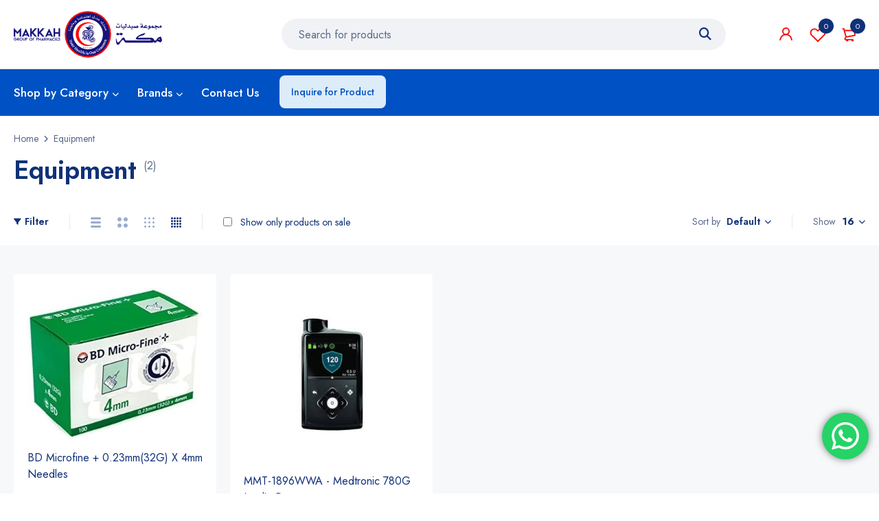

--- FILE ---
content_type: text/html; charset=UTF-8
request_url: https://makkahpharmacy.ae/product-category/equipment/
body_size: 84891
content:
<!DOCTYPE html>
<html lang="en-US">
<head>
		<meta charset="UTF-8" />

			<meta name="viewport" content="width=device-width, initial-scale=1.0, maximum-scale=1" />
	
	<link rel="profile" href="//gmpg.org/xfn/11" />
					<script>document.documentElement.className = document.documentElement.className + ' yes-js js_active js'</script>
			<meta name='robots' content='index, follow, max-image-preview:large, max-snippet:-1, max-video-preview:-1' />
	<style>img:is([sizes="auto" i], [sizes^="auto," i]) { contain-intrinsic-size: 3000px 1500px }</style>
	
	<!-- This site is optimized with the Yoast SEO plugin v24.9 - https://yoast.com/wordpress/plugins/seo/ -->
	<title>Equipment Archives - Makkah Pharmacy</title>
	<link rel="canonical" href="https://makkahpharmacy.ae/product-category/equipment/" />
	<meta property="og:locale" content="en_US" />
	<meta property="og:type" content="article" />
	<meta property="og:title" content="Equipment Archives - Makkah Pharmacy" />
	<meta property="og:url" content="https://makkahpharmacy.ae/product-category/equipment/" />
	<meta property="og:site_name" content="Makkah Pharmacy" />
	<meta property="og:image" content="https://makkahpharmacy.ae/wp-content/uploads/2025/04/Favicon-01.png" />
	<meta property="og:image:width" content="144" />
	<meta property="og:image:height" content="144" />
	<meta property="og:image:type" content="image/png" />
	<meta name="twitter:card" content="summary_large_image" />
	<script type="application/ld+json" class="yoast-schema-graph">{"@context":"https://schema.org","@graph":[{"@type":"CollectionPage","@id":"https://makkahpharmacy.ae/product-category/equipment/","url":"https://makkahpharmacy.ae/product-category/equipment/","name":"Equipment Archives - Makkah Pharmacy","isPartOf":{"@id":"https://makkahpharmacy.ae/#website"},"primaryImageOfPage":{"@id":"https://makkahpharmacy.ae/product-category/equipment/#primaryimage"},"image":{"@id":"https://makkahpharmacy.ae/product-category/equipment/#primaryimage"},"thumbnailUrl":"https://makkahpharmacy.ae/wp-content/uploads/2024/06/BD-Microfine-0.23mm32G-X-4mm-Needles.jpg","breadcrumb":{"@id":"https://makkahpharmacy.ae/product-category/equipment/#breadcrumb"},"inLanguage":"en-US"},{"@type":"ImageObject","inLanguage":"en-US","@id":"https://makkahpharmacy.ae/product-category/equipment/#primaryimage","url":"https://makkahpharmacy.ae/wp-content/uploads/2024/06/BD-Microfine-0.23mm32G-X-4mm-Needles.jpg","contentUrl":"https://makkahpharmacy.ae/wp-content/uploads/2024/06/BD-Microfine-0.23mm32G-X-4mm-Needles.jpg","width":327,"height":284},{"@type":"BreadcrumbList","@id":"https://makkahpharmacy.ae/product-category/equipment/#breadcrumb","itemListElement":[{"@type":"ListItem","position":1,"name":"Home","item":"https://makkahpharmacy.ae/"},{"@type":"ListItem","position":2,"name":"Equipment"}]},{"@type":"WebSite","@id":"https://makkahpharmacy.ae/#website","url":"https://makkahpharmacy.ae/","name":"Makkah Pharmacy","description":"Community Pharmacy in the UAE","potentialAction":[{"@type":"SearchAction","target":{"@type":"EntryPoint","urlTemplate":"https://makkahpharmacy.ae/?s={search_term_string}"},"query-input":{"@type":"PropertyValueSpecification","valueRequired":true,"valueName":"search_term_string"}}],"inLanguage":"en-US"}]}</script>
	<!-- / Yoast SEO plugin. -->


<link rel='dns-prefetch' href='//widget.tagembed.com' />
<link rel='dns-prefetch' href='//cdn.tamara.co' />
<link rel='dns-prefetch' href='//www.googletagmanager.com' />
<link rel='dns-prefetch' href='//use.fontawesome.com' />
<link rel='dns-prefetch' href='//fonts.googleapis.com' />
<link rel='preconnect' href='https://fonts.gstatic.com' crossorigin />
<link rel="alternate" type="application/rss+xml" title="Makkah Pharmacy &raquo; Feed" href="https://makkahpharmacy.ae/feed/" />
<link rel="alternate" type="application/rss+xml" title="Makkah Pharmacy &raquo; Comments Feed" href="https://makkahpharmacy.ae/comments/feed/" />
<link rel="alternate" type="application/rss+xml" title="Makkah Pharmacy &raquo; Equipment Category Feed" href="https://makkahpharmacy.ae/product-category/equipment/feed/" />
<script type="text/javascript">
/* <![CDATA[ */
window._wpemojiSettings = {"baseUrl":"https:\/\/s.w.org\/images\/core\/emoji\/16.0.1\/72x72\/","ext":".png","svgUrl":"https:\/\/s.w.org\/images\/core\/emoji\/16.0.1\/svg\/","svgExt":".svg","source":{"concatemoji":"https:\/\/makkahpharmacy.ae\/wp-includes\/js\/wp-emoji-release.min.js?ver=6.8.3"}};
/*! This file is auto-generated */
!function(s,n){var o,i,e;function c(e){try{var t={supportTests:e,timestamp:(new Date).valueOf()};sessionStorage.setItem(o,JSON.stringify(t))}catch(e){}}function p(e,t,n){e.clearRect(0,0,e.canvas.width,e.canvas.height),e.fillText(t,0,0);var t=new Uint32Array(e.getImageData(0,0,e.canvas.width,e.canvas.height).data),a=(e.clearRect(0,0,e.canvas.width,e.canvas.height),e.fillText(n,0,0),new Uint32Array(e.getImageData(0,0,e.canvas.width,e.canvas.height).data));return t.every(function(e,t){return e===a[t]})}function u(e,t){e.clearRect(0,0,e.canvas.width,e.canvas.height),e.fillText(t,0,0);for(var n=e.getImageData(16,16,1,1),a=0;a<n.data.length;a++)if(0!==n.data[a])return!1;return!0}function f(e,t,n,a){switch(t){case"flag":return n(e,"\ud83c\udff3\ufe0f\u200d\u26a7\ufe0f","\ud83c\udff3\ufe0f\u200b\u26a7\ufe0f")?!1:!n(e,"\ud83c\udde8\ud83c\uddf6","\ud83c\udde8\u200b\ud83c\uddf6")&&!n(e,"\ud83c\udff4\udb40\udc67\udb40\udc62\udb40\udc65\udb40\udc6e\udb40\udc67\udb40\udc7f","\ud83c\udff4\u200b\udb40\udc67\u200b\udb40\udc62\u200b\udb40\udc65\u200b\udb40\udc6e\u200b\udb40\udc67\u200b\udb40\udc7f");case"emoji":return!a(e,"\ud83e\udedf")}return!1}function g(e,t,n,a){var r="undefined"!=typeof WorkerGlobalScope&&self instanceof WorkerGlobalScope?new OffscreenCanvas(300,150):s.createElement("canvas"),o=r.getContext("2d",{willReadFrequently:!0}),i=(o.textBaseline="top",o.font="600 32px Arial",{});return e.forEach(function(e){i[e]=t(o,e,n,a)}),i}function t(e){var t=s.createElement("script");t.src=e,t.defer=!0,s.head.appendChild(t)}"undefined"!=typeof Promise&&(o="wpEmojiSettingsSupports",i=["flag","emoji"],n.supports={everything:!0,everythingExceptFlag:!0},e=new Promise(function(e){s.addEventListener("DOMContentLoaded",e,{once:!0})}),new Promise(function(t){var n=function(){try{var e=JSON.parse(sessionStorage.getItem(o));if("object"==typeof e&&"number"==typeof e.timestamp&&(new Date).valueOf()<e.timestamp+604800&&"object"==typeof e.supportTests)return e.supportTests}catch(e){}return null}();if(!n){if("undefined"!=typeof Worker&&"undefined"!=typeof OffscreenCanvas&&"undefined"!=typeof URL&&URL.createObjectURL&&"undefined"!=typeof Blob)try{var e="postMessage("+g.toString()+"("+[JSON.stringify(i),f.toString(),p.toString(),u.toString()].join(",")+"));",a=new Blob([e],{type:"text/javascript"}),r=new Worker(URL.createObjectURL(a),{name:"wpTestEmojiSupports"});return void(r.onmessage=function(e){c(n=e.data),r.terminate(),t(n)})}catch(e){}c(n=g(i,f,p,u))}t(n)}).then(function(e){for(var t in e)n.supports[t]=e[t],n.supports.everything=n.supports.everything&&n.supports[t],"flag"!==t&&(n.supports.everythingExceptFlag=n.supports.everythingExceptFlag&&n.supports[t]);n.supports.everythingExceptFlag=n.supports.everythingExceptFlag&&!n.supports.flag,n.DOMReady=!1,n.readyCallback=function(){n.DOMReady=!0}}).then(function(){return e}).then(function(){var e;n.supports.everything||(n.readyCallback(),(e=n.source||{}).concatemoji?t(e.concatemoji):e.wpemoji&&e.twemoji&&(t(e.twemoji),t(e.wpemoji)))}))}((window,document),window._wpemojiSettings);
/* ]]> */
</script>
<link rel='stylesheet' id='font-awesome-css' href='https://makkahpharmacy.ae/wp-content/plugins/advanced-product-labels-for-woocommerce/berocket/assets/css/font-awesome.min.css?ver=6.8.3' type='text/css' media='all' />
<style id='font-awesome-inline-css' type='text/css'>
[data-font="FontAwesome"]:before {font-family: 'FontAwesome' !important;content: attr(data-icon) !important;speak: none !important;font-weight: normal !important;font-variant: normal !important;text-transform: none !important;line-height: 1 !important;font-style: normal !important;-webkit-font-smoothing: antialiased !important;-moz-osx-font-smoothing: grayscale !important;}
</style>
<link rel='stylesheet' id='berocket_products_label_style-css' href='https://makkahpharmacy.ae/wp-content/plugins/advanced-product-labels-for-woocommerce/css/frontend.css?ver=1.2.9.1' type='text/css' media='all' />
<style id='berocket_products_label_style-inline-css' type='text/css'>

        .berocket_better_labels:before,
        .berocket_better_labels:after {
            clear: both;
            content: " ";
            display: block;
        }
        .berocket_better_labels.berocket_better_labels_image {
            position: absolute!important;
            top: 0px!important;
            bottom: 0px!important;
            left: 0px!important;
            right: 0px!important;
            pointer-events: none;
        }
        .berocket_better_labels.berocket_better_labels_image * {
            pointer-events: none;
        }
        .berocket_better_labels.berocket_better_labels_image img,
        .berocket_better_labels.berocket_better_labels_image .fa,
        .berocket_better_labels.berocket_better_labels_image .berocket_color_label,
        .berocket_better_labels.berocket_better_labels_image .berocket_image_background,
        .berocket_better_labels .berocket_better_labels_line .br_alabel,
        .berocket_better_labels .berocket_better_labels_line .br_alabel span {
            pointer-events: all;
        }
        .berocket_better_labels .berocket_color_label,
        .br_alabel .berocket_color_label {
            width: 100%;
            height: 100%;
            display: block;
        }
        .berocket_better_labels .berocket_better_labels_position_left {
            text-align:left;
            float: left;
            clear: left;
        }
        .berocket_better_labels .berocket_better_labels_position_center {
            text-align:center;
        }
        .berocket_better_labels .berocket_better_labels_position_right {
            text-align:right;
            float: right;
            clear: right;
        }
        .berocket_better_labels.berocket_better_labels_label {
            clear: both
        }
        .berocket_better_labels .berocket_better_labels_line {
            line-height: 1px;
        }
        .berocket_better_labels.berocket_better_labels_label .berocket_better_labels_line {
            clear: none;
        }
        .berocket_better_labels .berocket_better_labels_position_left .berocket_better_labels_line {
            clear: left;
        }
        .berocket_better_labels .berocket_better_labels_position_right .berocket_better_labels_line {
            clear: right;
        }
        .berocket_better_labels .berocket_better_labels_line .br_alabel {
            display: inline-block;
            position: relative;
            top: 0!important;
            left: 0!important;
            right: 0!important;
            line-height: 1px;
        }.berocket_better_labels .berocket_better_labels_position {
                display: flex;
                flex-direction: column;
            }
            .berocket_better_labels .berocket_better_labels_position.berocket_better_labels_position_left {
                align-items: start;
            }
            .berocket_better_labels .berocket_better_labels_position.berocket_better_labels_position_right {
                align-items: end;
            }
            .rtl .berocket_better_labels .berocket_better_labels_position.berocket_better_labels_position_left {
                align-items: end;
            }
            .rtl .berocket_better_labels .berocket_better_labels_position.berocket_better_labels_position_right {
                align-items: start;
            }
            .berocket_better_labels .berocket_better_labels_position.berocket_better_labels_position_center {
                align-items: center;
            }
            .berocket_better_labels .berocket_better_labels_position .berocket_better_labels_inline {
                display: flex;
                align-items: start;
            }
</style>
<link rel='stylesheet' id='berocket_aapf_widget-style-css' href='https://makkahpharmacy.ae/wp-content/plugins/woocommerce-ajax-filters/assets/frontend/css/fullmain.min.css?ver=1.6.8.2' type='text/css' media='all' />
<link rel='stylesheet' id='ht_ctc_main_css-css' href='https://makkahpharmacy.ae/wp-content/plugins/click-to-chat-for-whatsapp/new/inc/assets/css/main.css?ver=4.16' type='text/css' media='all' />
<style id='wp-emoji-styles-inline-css' type='text/css'>

	img.wp-smiley, img.emoji {
		display: inline !important;
		border: none !important;
		box-shadow: none !important;
		height: 1em !important;
		width: 1em !important;
		margin: 0 0.07em !important;
		vertical-align: -0.1em !important;
		background: none !important;
		padding: 0 !important;
	}
</style>
<link rel='stylesheet' id='wp-block-library-css' href='https://makkahpharmacy.ae/wp-includes/css/dist/block-library/style.min.css?ver=6.8.3' type='text/css' media='all' />
<style id='classic-theme-styles-inline-css' type='text/css'>
/*! This file is auto-generated */
.wp-block-button__link{color:#fff;background-color:#32373c;border-radius:9999px;box-shadow:none;text-decoration:none;padding:calc(.667em + 2px) calc(1.333em + 2px);font-size:1.125em}.wp-block-file__button{background:#32373c;color:#fff;text-decoration:none}
</style>
<link rel='stylesheet' id='jquery-selectBox-css' href='https://makkahpharmacy.ae/wp-content/plugins/yith-woocommerce-wishlist/assets/css/jquery.selectBox.css?ver=1.2.0' type='text/css' media='all' />
<link rel='stylesheet' id='woocommerce_prettyPhoto_css-css' href='//makkahpharmacy.ae/wp-content/plugins/woocommerce/assets/css/prettyPhoto.css?ver=3.1.6' type='text/css' media='all' />
<link rel='stylesheet' id='yith-wcwl-main-css' href='https://makkahpharmacy.ae/wp-content/plugins/yith-woocommerce-wishlist/assets/css/style.css?ver=4.5.0' type='text/css' media='all' />
<style id='yith-wcwl-main-inline-css' type='text/css'>
 :root { --rounded-corners-radius: 16px; --color-add-to-cart-background: #333333; --color-add-to-cart-text: #FFFFFF; --color-add-to-cart-border: #333333; --color-add-to-cart-background-hover: #4F4F4F; --color-add-to-cart-text-hover: #FFFFFF; --color-add-to-cart-border-hover: #4F4F4F; --add-to-cart-rounded-corners-radius: 16px; --color-button-style-1-background: #333333; --color-button-style-1-text: #FFFFFF; --color-button-style-1-border: #333333; --color-button-style-1-background-hover: #4F4F4F; --color-button-style-1-text-hover: #FFFFFF; --color-button-style-1-border-hover: #4F4F4F; --color-button-style-2-background: #333333; --color-button-style-2-text: #FFFFFF; --color-button-style-2-border: #333333; --color-button-style-2-background-hover: #4F4F4F; --color-button-style-2-text-hover: #FFFFFF; --color-button-style-2-border-hover: #4F4F4F; --color-wishlist-table-background: #FFFFFF; --color-wishlist-table-text: #6d6c6c; --color-wishlist-table-border: #FFFFFF; --color-headers-background: #F4F4F4; --color-share-button-color: #FFFFFF; --color-share-button-color-hover: #FFFFFF; --color-fb-button-background: #39599E; --color-fb-button-background-hover: #595A5A; --color-tw-button-background: #45AFE2; --color-tw-button-background-hover: #595A5A; --color-pr-button-background: #AB2E31; --color-pr-button-background-hover: #595A5A; --color-em-button-background: #FBB102; --color-em-button-background-hover: #595A5A; --color-wa-button-background: #00A901; --color-wa-button-background-hover: #595A5A; --feedback-duration: 3s } 
 :root { --rounded-corners-radius: 16px; --color-add-to-cart-background: #333333; --color-add-to-cart-text: #FFFFFF; --color-add-to-cart-border: #333333; --color-add-to-cart-background-hover: #4F4F4F; --color-add-to-cart-text-hover: #FFFFFF; --color-add-to-cart-border-hover: #4F4F4F; --add-to-cart-rounded-corners-radius: 16px; --color-button-style-1-background: #333333; --color-button-style-1-text: #FFFFFF; --color-button-style-1-border: #333333; --color-button-style-1-background-hover: #4F4F4F; --color-button-style-1-text-hover: #FFFFFF; --color-button-style-1-border-hover: #4F4F4F; --color-button-style-2-background: #333333; --color-button-style-2-text: #FFFFFF; --color-button-style-2-border: #333333; --color-button-style-2-background-hover: #4F4F4F; --color-button-style-2-text-hover: #FFFFFF; --color-button-style-2-border-hover: #4F4F4F; --color-wishlist-table-background: #FFFFFF; --color-wishlist-table-text: #6d6c6c; --color-wishlist-table-border: #FFFFFF; --color-headers-background: #F4F4F4; --color-share-button-color: #FFFFFF; --color-share-button-color-hover: #FFFFFF; --color-fb-button-background: #39599E; --color-fb-button-background-hover: #595A5A; --color-tw-button-background: #45AFE2; --color-tw-button-background-hover: #595A5A; --color-pr-button-background: #AB2E31; --color-pr-button-background-hover: #595A5A; --color-em-button-background: #FBB102; --color-em-button-background-hover: #595A5A; --color-wa-button-background: #00A901; --color-wa-button-background-hover: #595A5A; --feedback-duration: 3s } 
</style>
<style id='global-styles-inline-css' type='text/css'>
:root{--wp--preset--aspect-ratio--square: 1;--wp--preset--aspect-ratio--4-3: 4/3;--wp--preset--aspect-ratio--3-4: 3/4;--wp--preset--aspect-ratio--3-2: 3/2;--wp--preset--aspect-ratio--2-3: 2/3;--wp--preset--aspect-ratio--16-9: 16/9;--wp--preset--aspect-ratio--9-16: 9/16;--wp--preset--color--black: #000000;--wp--preset--color--cyan-bluish-gray: #abb8c3;--wp--preset--color--white: #ffffff;--wp--preset--color--pale-pink: #f78da7;--wp--preset--color--vivid-red: #cf2e2e;--wp--preset--color--luminous-vivid-orange: #ff6900;--wp--preset--color--luminous-vivid-amber: #fcb900;--wp--preset--color--light-green-cyan: #7bdcb5;--wp--preset--color--vivid-green-cyan: #00d084;--wp--preset--color--pale-cyan-blue: #8ed1fc;--wp--preset--color--vivid-cyan-blue: #0693e3;--wp--preset--color--vivid-purple: #9b51e0;--wp--preset--gradient--vivid-cyan-blue-to-vivid-purple: linear-gradient(135deg,rgba(6,147,227,1) 0%,rgb(155,81,224) 100%);--wp--preset--gradient--light-green-cyan-to-vivid-green-cyan: linear-gradient(135deg,rgb(122,220,180) 0%,rgb(0,208,130) 100%);--wp--preset--gradient--luminous-vivid-amber-to-luminous-vivid-orange: linear-gradient(135deg,rgba(252,185,0,1) 0%,rgba(255,105,0,1) 100%);--wp--preset--gradient--luminous-vivid-orange-to-vivid-red: linear-gradient(135deg,rgba(255,105,0,1) 0%,rgb(207,46,46) 100%);--wp--preset--gradient--very-light-gray-to-cyan-bluish-gray: linear-gradient(135deg,rgb(238,238,238) 0%,rgb(169,184,195) 100%);--wp--preset--gradient--cool-to-warm-spectrum: linear-gradient(135deg,rgb(74,234,220) 0%,rgb(151,120,209) 20%,rgb(207,42,186) 40%,rgb(238,44,130) 60%,rgb(251,105,98) 80%,rgb(254,248,76) 100%);--wp--preset--gradient--blush-light-purple: linear-gradient(135deg,rgb(255,206,236) 0%,rgb(152,150,240) 100%);--wp--preset--gradient--blush-bordeaux: linear-gradient(135deg,rgb(254,205,165) 0%,rgb(254,45,45) 50%,rgb(107,0,62) 100%);--wp--preset--gradient--luminous-dusk: linear-gradient(135deg,rgb(255,203,112) 0%,rgb(199,81,192) 50%,rgb(65,88,208) 100%);--wp--preset--gradient--pale-ocean: linear-gradient(135deg,rgb(255,245,203) 0%,rgb(182,227,212) 50%,rgb(51,167,181) 100%);--wp--preset--gradient--electric-grass: linear-gradient(135deg,rgb(202,248,128) 0%,rgb(113,206,126) 100%);--wp--preset--gradient--midnight: linear-gradient(135deg,rgb(2,3,129) 0%,rgb(40,116,252) 100%);--wp--preset--font-size--small: 13px;--wp--preset--font-size--medium: 20px;--wp--preset--font-size--large: 36px;--wp--preset--font-size--x-large: 42px;--wp--preset--spacing--20: 0.44rem;--wp--preset--spacing--30: 0.67rem;--wp--preset--spacing--40: 1rem;--wp--preset--spacing--50: 1.5rem;--wp--preset--spacing--60: 2.25rem;--wp--preset--spacing--70: 3.38rem;--wp--preset--spacing--80: 5.06rem;--wp--preset--shadow--natural: 6px 6px 9px rgba(0, 0, 0, 0.2);--wp--preset--shadow--deep: 12px 12px 50px rgba(0, 0, 0, 0.4);--wp--preset--shadow--sharp: 6px 6px 0px rgba(0, 0, 0, 0.2);--wp--preset--shadow--outlined: 6px 6px 0px -3px rgba(255, 255, 255, 1), 6px 6px rgba(0, 0, 0, 1);--wp--preset--shadow--crisp: 6px 6px 0px rgba(0, 0, 0, 1);}:where(.is-layout-flex){gap: 0.5em;}:where(.is-layout-grid){gap: 0.5em;}body .is-layout-flex{display: flex;}.is-layout-flex{flex-wrap: wrap;align-items: center;}.is-layout-flex > :is(*, div){margin: 0;}body .is-layout-grid{display: grid;}.is-layout-grid > :is(*, div){margin: 0;}:where(.wp-block-columns.is-layout-flex){gap: 2em;}:where(.wp-block-columns.is-layout-grid){gap: 2em;}:where(.wp-block-post-template.is-layout-flex){gap: 1.25em;}:where(.wp-block-post-template.is-layout-grid){gap: 1.25em;}.has-black-color{color: var(--wp--preset--color--black) !important;}.has-cyan-bluish-gray-color{color: var(--wp--preset--color--cyan-bluish-gray) !important;}.has-white-color{color: var(--wp--preset--color--white) !important;}.has-pale-pink-color{color: var(--wp--preset--color--pale-pink) !important;}.has-vivid-red-color{color: var(--wp--preset--color--vivid-red) !important;}.has-luminous-vivid-orange-color{color: var(--wp--preset--color--luminous-vivid-orange) !important;}.has-luminous-vivid-amber-color{color: var(--wp--preset--color--luminous-vivid-amber) !important;}.has-light-green-cyan-color{color: var(--wp--preset--color--light-green-cyan) !important;}.has-vivid-green-cyan-color{color: var(--wp--preset--color--vivid-green-cyan) !important;}.has-pale-cyan-blue-color{color: var(--wp--preset--color--pale-cyan-blue) !important;}.has-vivid-cyan-blue-color{color: var(--wp--preset--color--vivid-cyan-blue) !important;}.has-vivid-purple-color{color: var(--wp--preset--color--vivid-purple) !important;}.has-black-background-color{background-color: var(--wp--preset--color--black) !important;}.has-cyan-bluish-gray-background-color{background-color: var(--wp--preset--color--cyan-bluish-gray) !important;}.has-white-background-color{background-color: var(--wp--preset--color--white) !important;}.has-pale-pink-background-color{background-color: var(--wp--preset--color--pale-pink) !important;}.has-vivid-red-background-color{background-color: var(--wp--preset--color--vivid-red) !important;}.has-luminous-vivid-orange-background-color{background-color: var(--wp--preset--color--luminous-vivid-orange) !important;}.has-luminous-vivid-amber-background-color{background-color: var(--wp--preset--color--luminous-vivid-amber) !important;}.has-light-green-cyan-background-color{background-color: var(--wp--preset--color--light-green-cyan) !important;}.has-vivid-green-cyan-background-color{background-color: var(--wp--preset--color--vivid-green-cyan) !important;}.has-pale-cyan-blue-background-color{background-color: var(--wp--preset--color--pale-cyan-blue) !important;}.has-vivid-cyan-blue-background-color{background-color: var(--wp--preset--color--vivid-cyan-blue) !important;}.has-vivid-purple-background-color{background-color: var(--wp--preset--color--vivid-purple) !important;}.has-black-border-color{border-color: var(--wp--preset--color--black) !important;}.has-cyan-bluish-gray-border-color{border-color: var(--wp--preset--color--cyan-bluish-gray) !important;}.has-white-border-color{border-color: var(--wp--preset--color--white) !important;}.has-pale-pink-border-color{border-color: var(--wp--preset--color--pale-pink) !important;}.has-vivid-red-border-color{border-color: var(--wp--preset--color--vivid-red) !important;}.has-luminous-vivid-orange-border-color{border-color: var(--wp--preset--color--luminous-vivid-orange) !important;}.has-luminous-vivid-amber-border-color{border-color: var(--wp--preset--color--luminous-vivid-amber) !important;}.has-light-green-cyan-border-color{border-color: var(--wp--preset--color--light-green-cyan) !important;}.has-vivid-green-cyan-border-color{border-color: var(--wp--preset--color--vivid-green-cyan) !important;}.has-pale-cyan-blue-border-color{border-color: var(--wp--preset--color--pale-cyan-blue) !important;}.has-vivid-cyan-blue-border-color{border-color: var(--wp--preset--color--vivid-cyan-blue) !important;}.has-vivid-purple-border-color{border-color: var(--wp--preset--color--vivid-purple) !important;}.has-vivid-cyan-blue-to-vivid-purple-gradient-background{background: var(--wp--preset--gradient--vivid-cyan-blue-to-vivid-purple) !important;}.has-light-green-cyan-to-vivid-green-cyan-gradient-background{background: var(--wp--preset--gradient--light-green-cyan-to-vivid-green-cyan) !important;}.has-luminous-vivid-amber-to-luminous-vivid-orange-gradient-background{background: var(--wp--preset--gradient--luminous-vivid-amber-to-luminous-vivid-orange) !important;}.has-luminous-vivid-orange-to-vivid-red-gradient-background{background: var(--wp--preset--gradient--luminous-vivid-orange-to-vivid-red) !important;}.has-very-light-gray-to-cyan-bluish-gray-gradient-background{background: var(--wp--preset--gradient--very-light-gray-to-cyan-bluish-gray) !important;}.has-cool-to-warm-spectrum-gradient-background{background: var(--wp--preset--gradient--cool-to-warm-spectrum) !important;}.has-blush-light-purple-gradient-background{background: var(--wp--preset--gradient--blush-light-purple) !important;}.has-blush-bordeaux-gradient-background{background: var(--wp--preset--gradient--blush-bordeaux) !important;}.has-luminous-dusk-gradient-background{background: var(--wp--preset--gradient--luminous-dusk) !important;}.has-pale-ocean-gradient-background{background: var(--wp--preset--gradient--pale-ocean) !important;}.has-electric-grass-gradient-background{background: var(--wp--preset--gradient--electric-grass) !important;}.has-midnight-gradient-background{background: var(--wp--preset--gradient--midnight) !important;}.has-small-font-size{font-size: var(--wp--preset--font-size--small) !important;}.has-medium-font-size{font-size: var(--wp--preset--font-size--medium) !important;}.has-large-font-size{font-size: var(--wp--preset--font-size--large) !important;}.has-x-large-font-size{font-size: var(--wp--preset--font-size--x-large) !important;}
:where(.wp-block-post-template.is-layout-flex){gap: 1.25em;}:where(.wp-block-post-template.is-layout-grid){gap: 1.25em;}
:where(.wp-block-columns.is-layout-flex){gap: 2em;}:where(.wp-block-columns.is-layout-grid){gap: 2em;}
:root :where(.wp-block-pullquote){font-size: 1.5em;line-height: 1.6;}
</style>
<link rel='stylesheet' id='aramex-stylesheet-css' href='https://makkahpharmacy.ae/wp-content/plugins/aramex-shipping-woocommerce/assets/css/jquery-ui.css?ver=6.8.3' type='text/css' media='all' />
<link rel='stylesheet' id='contact-form-7-css' href='https://makkahpharmacy.ae/wp-content/plugins/contact-form-7/includes/css/styles.css?ver=6.0.3' type='text/css' media='all' />
<link rel='stylesheet' id='js_composer_front-css' href='https://makkahpharmacy.ae/wp-content/plugins/wpbakery-page-builder/assets/css/js_composer.min.css?ver=7.9' type='text/css' media='all' />
<link rel='stylesheet' id='ts-shortcode-css' href='https://makkahpharmacy.ae/wp-content/plugins/themesky/css/shortcode.css?ver=1.2.3' type='text/css' media='all' />
<link rel='stylesheet' id='owl-carousel-css' href='https://makkahpharmacy.ae/wp-content/plugins/themesky/css/owl.carousel.css?ver=1.2.3' type='text/css' media='all' />
<link rel='stylesheet' id='woocommerce-layout-css' href='https://makkahpharmacy.ae/wp-content/plugins/woocommerce/assets/css/woocommerce-layout.css?ver=9.9.6' type='text/css' media='all' />
<link rel='stylesheet' id='woocommerce-smallscreen-css' href='https://makkahpharmacy.ae/wp-content/plugins/woocommerce/assets/css/woocommerce-smallscreen.css?ver=9.9.6' type='text/css' media='only screen and (max-width: 768px)' />
<link rel='stylesheet' id='woocommerce-general-css' href='https://makkahpharmacy.ae/wp-content/plugins/woocommerce/assets/css/woocommerce.css?ver=9.9.6' type='text/css' media='all' />
<style id='woocommerce-inline-inline-css' type='text/css'>
.woocommerce form .form-row .required { visibility: visible; }
</style>
<link rel='stylesheet' id='wt-smart-coupon-for-woo-css' href='https://makkahpharmacy.ae/wp-content/plugins/wt-smart-coupons-for-woocommerce/public/css/wt-smart-coupon-public.css?ver=2.2.0' type='text/css' media='all' />
<link rel='stylesheet' id='brands-styles-css' href='https://makkahpharmacy.ae/wp-content/plugins/woocommerce/assets/css/brands.css?ver=9.9.6' type='text/css' media='all' />
<link rel='stylesheet' id='wcml-dropdown-0-css' href='//makkahpharmacy.ae/wp-content/plugins/woocommerce-multilingual/templates/currency-switchers/legacy-dropdown/style.css?ver=5.3.9' type='text/css' media='all' />
<link rel='stylesheet' id='font-awesome-5-css' href='https://makkahpharmacy.ae/wp-content/themes/mymedi/css/fontawesome.min.css?ver=1.4.8' type='text/css' media='all' />
<link rel='stylesheet' id='mymedi-reset-css' href='https://makkahpharmacy.ae/wp-content/themes/mymedi/css/reset.css?ver=1.4.8' type='text/css' media='all' />
<link rel='stylesheet' id='mymedi-style-css' href='https://makkahpharmacy.ae/wp-content/themes/mymedi/style.css?ver=1.4.8' type='text/css' media='all' />
<style id='mymedi-style-inline-css' type='text/css'>
.vc_custom_1596765638380{margin-bottom: 15px !important;}.vc_custom_1604653865662{border-left-width: 1px !important;padding-left: 40px !important;border-left-color: #f0f2f5 !important;border-left-style: solid !important;}.vc_custom_1686264232771{margin-bottom: 15px !important;}.vc_custom_1686255993215{margin-bottom: 15px !important;}.vc_custom_1705752200367{margin-bottom: 0px !important;}.vc_custom_1604287108956{margin-bottom: 40px !important;}.vc_custom_1596621074116{margin-top: 10px !important;margin-bottom: 5px !important;}.vc_custom_1741886936306{margin-bottom: 0px !important;}.vc_custom_1741886851827{margin-bottom: 0px !important;}.vc_custom_1748539037853{margin-bottom: 0px !important;}
.menu-item-17463 > a > .menu-sub-label{background-color: #12a05c;}.menu-item-17463 > a > .menu-sub-label:before{border-left-color: #12a05c;border-right-color: #12a05c;}.menu-item-17464 > a > .menu-sub-label{background-color: #12a05c;}.menu-item-17464 > a > .menu-sub-label:before{border-left-color: #12a05c;border-right-color: #12a05c;}.menu-item-17465 > a > .menu-sub-label{background-color: #12a05c;}.menu-item-17465 > a > .menu-sub-label:before{border-left-color: #12a05c;border-right-color: #12a05c;}
</style>
<link rel='stylesheet' id='mymedi-child-style-css' href='https://makkahpharmacy.ae/wp-content/themes/mymedi-child/style.css?ver=6.8.3' type='text/css' media='all' />
<link rel='stylesheet' id='pwb-styles-frontend-css' href='https://makkahpharmacy.ae/wp-content/plugins/perfect-woocommerce-brands/build/frontend/css/style.css?ver=3.5.0' type='text/css' media='all' />
<link rel='stylesheet' id='tamara-checkout-css' href='https://makkahpharmacy.ae/wp-content/plugins/tamara-checkout/assets/dist/css/main.css?ver=1.9.9.5&#038;1768583591' type='text/css' media='all' />
<link rel='stylesheet' id='font-awesome-official-css' href='https://use.fontawesome.com/releases/v6.7.2/css/all.css' type='text/css' media='all' integrity="sha384-nRgPTkuX86pH8yjPJUAFuASXQSSl2/bBUiNV47vSYpKFxHJhbcrGnmlYpYJMeD7a" crossorigin="anonymous" />
<link rel='stylesheet' id='popup-maker-site-css' href='https://makkahpharmacy.ae/wp-content/plugins/popup-maker/assets/css/pum-site.min.css?ver=1.20.4' type='text/css' media='all' />
<style id='popup-maker-site-inline-css' type='text/css'>
/* Popup Google Fonts */
@import url('//fonts.googleapis.com/css?family=Montserrat:100');

/* Popup Theme 128814: Default Theme */
.pum-theme-128814, .pum-theme-default-theme { background-color: rgba( 255, 255, 255, 1.00 ) } 
.pum-theme-128814 .pum-container, .pum-theme-default-theme .pum-container { padding: 18px; border-radius: 0px; border: 1px none #000000; box-shadow: 1px 1px 3px 0px rgba( 2, 2, 2, 0.23 ); background-color: rgba( 249, 249, 249, 1.00 ) } 
.pum-theme-128814 .pum-title, .pum-theme-default-theme .pum-title { color: #000000; text-align: left; text-shadow: 0px 0px 0px rgba( 2, 2, 2, 0.23 ); font-family: inherit; font-weight: 400; font-size: 32px; font-style: normal; line-height: 36px } 
.pum-theme-128814 .pum-content, .pum-theme-default-theme .pum-content { color: #8c8c8c; font-family: inherit; font-weight: 400; font-style: inherit } 
.pum-theme-128814 .pum-content + .pum-close, .pum-theme-default-theme .pum-content + .pum-close { position: absolute; height: auto; width: auto; left: auto; right: 0px; bottom: auto; top: 0px; padding: 8px; color: #ffffff; font-family: inherit; font-weight: 400; font-size: 12px; font-style: inherit; line-height: 36px; border: 1px none #ffffff; border-radius: 0px; box-shadow: 1px 1px 3px 0px rgba( 2, 2, 2, 0.23 ); text-shadow: 0px 0px 0px rgba( 0, 0, 0, 0.23 ); background-color: rgba( 0, 183, 205, 1.00 ) } 

/* Popup Theme 128815: Light Box */
.pum-theme-128815, .pum-theme-lightbox { background-color: rgba( 0, 0, 0, 0.60 ) } 
.pum-theme-128815 .pum-container, .pum-theme-lightbox .pum-container { padding: 18px; border-radius: 3px; border: 8px solid #000000; box-shadow: 0px 0px 30px 0px rgba( 2, 2, 2, 1.00 ); background-color: rgba( 255, 255, 255, 1.00 ) } 
.pum-theme-128815 .pum-title, .pum-theme-lightbox .pum-title { color: #000000; text-align: left; text-shadow: 0px 0px 0px rgba( 2, 2, 2, 0.23 ); font-family: inherit; font-weight: 100; font-size: 32px; line-height: 36px } 
.pum-theme-128815 .pum-content, .pum-theme-lightbox .pum-content { color: #000000; font-family: inherit; font-weight: 100 } 
.pum-theme-128815 .pum-content + .pum-close, .pum-theme-lightbox .pum-content + .pum-close { position: absolute; height: 26px; width: 26px; left: auto; right: -13px; bottom: auto; top: -13px; padding: 0px; color: #ffffff; font-family: Arial; font-weight: 100; font-size: 24px; line-height: 24px; border: 2px solid #ffffff; border-radius: 26px; box-shadow: 0px 0px 15px 1px rgba( 2, 2, 2, 0.75 ); text-shadow: 0px 0px 0px rgba( 0, 0, 0, 0.23 ); background-color: rgba( 0, 0, 0, 1.00 ) } 

/* Popup Theme 128816: Enterprise Blue */
.pum-theme-128816, .pum-theme-enterprise-blue { background-color: rgba( 0, 0, 0, 0.70 ) } 
.pum-theme-128816 .pum-container, .pum-theme-enterprise-blue .pum-container { padding: 28px; border-radius: 5px; border: 1px none #000000; box-shadow: 0px 10px 25px 4px rgba( 2, 2, 2, 0.50 ); background-color: rgba( 255, 255, 255, 1.00 ) } 
.pum-theme-128816 .pum-title, .pum-theme-enterprise-blue .pum-title { color: #315b7c; text-align: left; text-shadow: 0px 0px 0px rgba( 2, 2, 2, 0.23 ); font-family: inherit; font-weight: 100; font-size: 34px; line-height: 36px } 
.pum-theme-128816 .pum-content, .pum-theme-enterprise-blue .pum-content { color: #2d2d2d; font-family: inherit; font-weight: 100 } 
.pum-theme-128816 .pum-content + .pum-close, .pum-theme-enterprise-blue .pum-content + .pum-close { position: absolute; height: 28px; width: 28px; left: auto; right: 8px; bottom: auto; top: 8px; padding: 4px; color: #ffffff; font-family: Times New Roman; font-weight: 100; font-size: 20px; line-height: 20px; border: 1px none #ffffff; border-radius: 42px; box-shadow: 0px 0px 0px 0px rgba( 2, 2, 2, 0.23 ); text-shadow: 0px 0px 0px rgba( 0, 0, 0, 0.23 ); background-color: rgba( 49, 91, 124, 1.00 ) } 

/* Popup Theme 128817: Hello Box */
.pum-theme-128817, .pum-theme-hello-box { background-color: rgba( 0, 0, 0, 0.75 ) } 
.pum-theme-128817 .pum-container, .pum-theme-hello-box .pum-container { padding: 30px; border-radius: 80px; border: 14px solid #81d742; box-shadow: 0px 0px 0px 0px rgba( 2, 2, 2, 0.00 ); background-color: rgba( 255, 255, 255, 1.00 ) } 
.pum-theme-128817 .pum-title, .pum-theme-hello-box .pum-title { color: #2d2d2d; text-align: left; text-shadow: 0px 0px 0px rgba( 2, 2, 2, 0.23 ); font-family: Montserrat; font-weight: 100; font-size: 32px; line-height: 36px } 
.pum-theme-128817 .pum-content, .pum-theme-hello-box .pum-content { color: #2d2d2d; font-family: inherit; font-weight: 100 } 
.pum-theme-128817 .pum-content + .pum-close, .pum-theme-hello-box .pum-content + .pum-close { position: absolute; height: auto; width: auto; left: auto; right: -30px; bottom: auto; top: -30px; padding: 0px; color: #2d2d2d; font-family: Times New Roman; font-weight: 100; font-size: 32px; line-height: 28px; border: 1px none #ffffff; border-radius: 28px; box-shadow: 0px 0px 0px 0px rgba( 2, 2, 2, 0.23 ); text-shadow: 0px 0px 0px rgba( 0, 0, 0, 0.23 ); background-color: rgba( 255, 255, 255, 1.00 ) } 

/* Popup Theme 128818: Cutting Edge */
.pum-theme-128818, .pum-theme-cutting-edge { background-color: rgba( 0, 0, 0, 0.50 ) } 
.pum-theme-128818 .pum-container, .pum-theme-cutting-edge .pum-container { padding: 18px; border-radius: 0px; border: 1px none #000000; box-shadow: 0px 10px 25px 0px rgba( 2, 2, 2, 0.50 ); background-color: rgba( 30, 115, 190, 1.00 ) } 
.pum-theme-128818 .pum-title, .pum-theme-cutting-edge .pum-title { color: #ffffff; text-align: left; text-shadow: 0px 0px 0px rgba( 2, 2, 2, 0.23 ); font-family: Sans-Serif; font-weight: 100; font-size: 26px; line-height: 28px } 
.pum-theme-128818 .pum-content, .pum-theme-cutting-edge .pum-content { color: #ffffff; font-family: inherit; font-weight: 100 } 
.pum-theme-128818 .pum-content + .pum-close, .pum-theme-cutting-edge .pum-content + .pum-close { position: absolute; height: 24px; width: 24px; left: auto; right: 0px; bottom: auto; top: 0px; padding: 0px; color: #1e73be; font-family: Times New Roman; font-weight: 100; font-size: 32px; line-height: 24px; border: 1px none #ffffff; border-radius: 0px; box-shadow: -1px 1px 1px 0px rgba( 2, 2, 2, 0.10 ); text-shadow: -1px 1px 1px rgba( 0, 0, 0, 0.10 ); background-color: rgba( 238, 238, 34, 1.00 ) } 

/* Popup Theme 128819: Framed Border */
.pum-theme-128819, .pum-theme-framed-border { background-color: rgba( 255, 255, 255, 0.50 ) } 
.pum-theme-128819 .pum-container, .pum-theme-framed-border .pum-container { padding: 18px; border-radius: 0px; border: 20px outset #dd3333; box-shadow: 1px 1px 3px 0px rgba( 2, 2, 2, 0.97 ) inset; background-color: rgba( 255, 251, 239, 1.00 ) } 
.pum-theme-128819 .pum-title, .pum-theme-framed-border .pum-title { color: #000000; text-align: left; text-shadow: 0px 0px 0px rgba( 2, 2, 2, 0.23 ); font-family: inherit; font-weight: 100; font-size: 32px; line-height: 36px } 
.pum-theme-128819 .pum-content, .pum-theme-framed-border .pum-content { color: #2d2d2d; font-family: inherit; font-weight: 100 } 
.pum-theme-128819 .pum-content + .pum-close, .pum-theme-framed-border .pum-content + .pum-close { position: absolute; height: 20px; width: 20px; left: auto; right: -20px; bottom: auto; top: -20px; padding: 0px; color: #ffffff; font-family: Tahoma; font-weight: 700; font-size: 16px; line-height: 18px; border: 1px none #ffffff; border-radius: 0px; box-shadow: 0px 0px 0px 0px rgba( 2, 2, 2, 0.23 ); text-shadow: 0px 0px 0px rgba( 0, 0, 0, 0.23 ); background-color: rgba( 0, 0, 0, 0.55 ) } 

/* Popup Theme 128820: Floating Bar - Soft Blue */
.pum-theme-128820, .pum-theme-floating-bar { background-color: rgba( 255, 255, 255, 0.00 ) } 
.pum-theme-128820 .pum-container, .pum-theme-floating-bar .pum-container { padding: 8px; border-radius: 0px; border: 1px none #000000; box-shadow: 1px 1px 3px 0px rgba( 2, 2, 2, 0.23 ); background-color: rgba( 238, 246, 252, 1.00 ) } 
.pum-theme-128820 .pum-title, .pum-theme-floating-bar .pum-title { color: #505050; text-align: left; text-shadow: 0px 0px 0px rgba( 2, 2, 2, 0.23 ); font-family: inherit; font-weight: 400; font-size: 32px; line-height: 36px } 
.pum-theme-128820 .pum-content, .pum-theme-floating-bar .pum-content { color: #505050; font-family: inherit; font-weight: 400 } 
.pum-theme-128820 .pum-content + .pum-close, .pum-theme-floating-bar .pum-content + .pum-close { position: absolute; height: 18px; width: 18px; left: auto; right: 5px; bottom: auto; top: 50%; padding: 0px; color: #505050; font-family: Sans-Serif; font-weight: 700; font-size: 15px; line-height: 18px; border: 1px solid #505050; border-radius: 15px; box-shadow: 0px 0px 0px 0px rgba( 2, 2, 2, 0.00 ); text-shadow: 0px 0px 0px rgba( 0, 0, 0, 0.00 ); background-color: rgba( 255, 255, 255, 0.00 ); transform: translate(0, -50%) } 

/* Popup Theme 128821: Content Only - For use with page builders or block editor */
.pum-theme-128821, .pum-theme-content-only { background-color: rgba( 0, 0, 0, 0.70 ) } 
.pum-theme-128821 .pum-container, .pum-theme-content-only .pum-container { padding: 0px; border-radius: 0px; border: 1px none #000000; box-shadow: 0px 0px 0px 0px rgba( 2, 2, 2, 0.00 ) } 
.pum-theme-128821 .pum-title, .pum-theme-content-only .pum-title { color: #000000; text-align: left; text-shadow: 0px 0px 0px rgba( 2, 2, 2, 0.23 ); font-family: inherit; font-weight: 400; font-size: 32px; line-height: 36px } 
.pum-theme-128821 .pum-content, .pum-theme-content-only .pum-content { color: #8c8c8c; font-family: inherit; font-weight: 400 } 
.pum-theme-128821 .pum-content + .pum-close, .pum-theme-content-only .pum-content + .pum-close { position: absolute; height: 18px; width: 18px; left: auto; right: 7px; bottom: auto; top: 7px; padding: 0px; color: #000000; font-family: inherit; font-weight: 700; font-size: 20px; line-height: 20px; border: 1px none #ffffff; border-radius: 15px; box-shadow: 0px 0px 0px 0px rgba( 2, 2, 2, 0.00 ); text-shadow: 0px 0px 0px rgba( 0, 0, 0, 0.00 ); background-color: rgba( 255, 255, 255, 0.00 ) } 

#pum-128823 {z-index: 1999999999}
#pum-128822 {z-index: 1999999999}

</style>
<link rel="preload" as="style" href="https://fonts.googleapis.com/css?family=Jost:400,500,600,700&#038;display=swap&#038;ver=1744037685" /><link rel="stylesheet" href="https://fonts.googleapis.com/css?family=Jost:400,500,600,700&#038;display=swap&#038;ver=1744037685" media="print" onload="this.media='all'"><noscript><link rel="stylesheet" href="https://fonts.googleapis.com/css?family=Jost:400,500,600,700&#038;display=swap&#038;ver=1744037685" /></noscript><link rel='stylesheet' id='mymedi-responsive-css' href='https://makkahpharmacy.ae/wp-content/themes/mymedi/css/responsive.css?ver=1.4.8' type='text/css' media='all' />
<link rel='stylesheet' id='mymedi-dynamic-css-css' href='https://makkahpharmacy.ae/wp-content/uploads/mymedichild.css?ver=1744037685' type='text/css' media='all' />
<link rel='stylesheet' id='font-awesome-official-v4shim-css' href='https://use.fontawesome.com/releases/v6.7.2/css/v4-shims.css' type='text/css' media='all' integrity="sha384-npPMK6zwqNmU3qyCCxEcWJkLBNYxEFM1nGgSoAWuCCXqVVz0cvwKEMfyTNkOxM2N" crossorigin="anonymous" />
<script type="text/template" id="tmpl-variation-template">
	<div class="woocommerce-variation-description">{{{ data.variation.variation_description }}}</div>
	<div class="woocommerce-variation-price">{{{ data.variation.price_html }}}</div>
	<div class="woocommerce-variation-availability">{{{ data.variation.availability_html }}}</div>
</script>
<script type="text/template" id="tmpl-unavailable-variation-template">
	<p role="alert">Sorry, this product is unavailable. Please choose a different combination.</p>
</script>
<script type="text/javascript" src="https://makkahpharmacy.ae/wp-includes/js/jquery/jquery.min.js?ver=3.7.1" id="jquery-core-js"></script>
<script type="text/javascript" src="https://makkahpharmacy.ae/wp-includes/js/jquery/jquery-migrate.min.js?ver=3.4.1" id="jquery-migrate-js"></script>
<script type="text/javascript" src="https://makkahpharmacy.ae/wp-content/plugins/woocommerce/assets/js/jquery-blockui/jquery.blockUI.min.js?ver=2.7.0-wc.9.9.6" id="jquery-blockui-js" data-wp-strategy="defer"></script>
<script type="text/javascript" id="wc-add-to-cart-js-extra">
/* <![CDATA[ */
var wc_add_to_cart_params = {"ajax_url":"\/wp-admin\/admin-ajax.php","wc_ajax_url":"\/?wc-ajax=%%endpoint%%","i18n_view_cart":"View cart","cart_url":"https:\/\/makkahpharmacy.ae\/cart-2\/","is_cart":"","cart_redirect_after_add":"no"};
/* ]]> */
</script>
<script type="text/javascript" src="https://makkahpharmacy.ae/wp-content/plugins/woocommerce/assets/js/frontend/add-to-cart.min.js?ver=9.9.6" id="wc-add-to-cart-js" data-wp-strategy="defer"></script>
<script type="text/javascript" src="https://makkahpharmacy.ae/wp-content/plugins/woocommerce/assets/js/js-cookie/js.cookie.min.js?ver=2.1.4-wc.9.9.6" id="js-cookie-js" defer="defer" data-wp-strategy="defer"></script>
<script type="text/javascript" id="woocommerce-js-extra">
/* <![CDATA[ */
var woocommerce_params = {"ajax_url":"\/wp-admin\/admin-ajax.php","wc_ajax_url":"\/?wc-ajax=%%endpoint%%","i18n_password_show":"Show password","i18n_password_hide":"Hide password"};
/* ]]> */
</script>
<script type="text/javascript" src="https://makkahpharmacy.ae/wp-content/plugins/woocommerce/assets/js/frontend/woocommerce.min.js?ver=9.9.6" id="woocommerce-js" defer="defer" data-wp-strategy="defer"></script>
<script type="text/javascript" id="wt-smart-coupon-for-woo-js-extra">
/* <![CDATA[ */
var WTSmartCouponOBJ = {"ajaxurl":"https:\/\/makkahpharmacy.ae\/wp-admin\/admin-ajax.php","wc_ajax_url":"https:\/\/makkahpharmacy.ae\/?wc-ajax=","nonces":{"public":"76e79c6850","apply_coupon":"2924c50bb6"},"labels":{"please_wait":"Please wait...","choose_variation":"Please choose a variation","error":"Error !!!"},"shipping_method":[],"payment_method":"","is_cart":""};
/* ]]> */
</script>
<script type="text/javascript" src="https://makkahpharmacy.ae/wp-content/plugins/wt-smart-coupons-for-woocommerce/public/js/wt-smart-coupon-public.js?ver=2.2.0" id="wt-smart-coupon-for-woo-js"></script>
<script type="text/javascript" src="https://makkahpharmacy.ae/wp-content/plugins/wpbakery-page-builder/assets/js/vendors/woocommerce-add-to-cart.js?ver=7.9" id="vc_woocommerce-add-to-cart-js-js"></script>

<!-- Google tag (gtag.js) snippet added by Site Kit -->

<!-- Google Analytics snippet added by Site Kit -->
<script type="text/javascript" src="https://www.googletagmanager.com/gtag/js?id=G-V15TEJ1NDF" id="google_gtagjs-js" async></script>
<script type="text/javascript" id="google_gtagjs-js-after">
/* <![CDATA[ */
window.dataLayer = window.dataLayer || [];function gtag(){dataLayer.push(arguments);}
gtag("set","linker",{"domains":["makkahpharmacy.ae"]});
gtag("js", new Date());
gtag("set", "developer_id.dZTNiMT", true);
gtag("config", "G-V15TEJ1NDF");
/* ]]> */
</script>

<!-- End Google tag (gtag.js) snippet added by Site Kit -->
<script type="text/javascript" id="wc-cart-fragments-js-extra">
/* <![CDATA[ */
var wc_cart_fragments_params = {"ajax_url":"\/wp-admin\/admin-ajax.php","wc_ajax_url":"\/?wc-ajax=%%endpoint%%","cart_hash_key":"wc_cart_hash_d039be28d52987653e6bbbb8f789ece1","fragment_name":"wc_fragments_d039be28d52987653e6bbbb8f789ece1","request_timeout":"5000"};
/* ]]> */
</script>
<script type="text/javascript" src="https://makkahpharmacy.ae/wp-content/plugins/woocommerce/assets/js/frontend/cart-fragments.min.js?ver=9.9.6" id="wc-cart-fragments-js" defer="defer" data-wp-strategy="defer"></script>
<script type="text/javascript" src="https://makkahpharmacy.ae/wp-content/plugins/woocommerce/assets/js/flexslider/jquery.flexslider.min.js?ver=2.7.2-wc.9.9.6" id="flexslider-js" defer="defer" data-wp-strategy="defer"></script>
<script type="text/javascript" src="https://makkahpharmacy.ae/wp-includes/js/underscore.min.js?ver=1.13.7" id="underscore-js"></script>
<script type="text/javascript" id="wp-util-js-extra">
/* <![CDATA[ */
var _wpUtilSettings = {"ajax":{"url":"\/wp-admin\/admin-ajax.php"}};
/* ]]> */
</script>
<script type="text/javascript" src="https://makkahpharmacy.ae/wp-includes/js/wp-util.min.js?ver=6.8.3" id="wp-util-js"></script>
<script type="text/javascript" id="wc-add-to-cart-variation-js-extra">
/* <![CDATA[ */
var wc_add_to_cart_variation_params = {"wc_ajax_url":"\/?wc-ajax=%%endpoint%%","i18n_no_matching_variations_text":"Sorry, no products matched your selection. Please choose a different combination.","i18n_make_a_selection_text":"Please select some product options before adding this product to your cart.","i18n_unavailable_text":"Sorry, this product is unavailable. Please choose a different combination.","i18n_reset_alert_text":"Your selection has been reset. Please select some product options before adding this product to your cart."};
/* ]]> */
</script>
<script type="text/javascript" src="https://makkahpharmacy.ae/wp-content/plugins/woocommerce/assets/js/frontend/add-to-cart-variation.min.js?ver=9.9.6" id="wc-add-to-cart-variation-js" defer="defer" data-wp-strategy="defer"></script>
<script type="text/javascript" src="https://makkahpharmacy.ae/wp-content/plugins/woocommerce/assets/js/zoom/jquery.zoom.min.js?ver=1.7.21-wc.9.9.6" id="zoom-js" defer="defer" data-wp-strategy="defer"></script>
<script></script><link rel="https://api.w.org/" href="https://makkahpharmacy.ae/wp-json/" /><link rel="alternate" title="JSON" type="application/json" href="https://makkahpharmacy.ae/wp-json/wp/v2/product_cat/3665" /><link rel="EditURI" type="application/rsd+xml" title="RSD" href="https://makkahpharmacy.ae/xmlrpc.php?rsd" />
<meta name="generator" content="WordPress 6.8.3" />
<meta name="generator" content="WooCommerce 9.9.6" />
<meta name="generator" content="Redux 4.5.6" /><style>.product .images {position: relative;}</style><meta name="generator" content="Site Kit by Google 1.144.0" /><meta name="google-site-verification" content="H97OULIFIbUH0LY-0K68KGYaoRDoVwSwbQZSnd4sqvY" />

<!-- Google tag (gtag.js) -->
<script async
src="https://www.googletagmanager.com/gtag/js?id=G-DDPVFFF3GK"></scri
pt>
<script>
 window.dataLayer = window.dataLayer || [];
 function gtag(){dataLayer.push(arguments);}
 gtag('js', new Date());
 gtag('config', 'G-DDPVFFF3GK');
</script><style></style>	<noscript><style>.woocommerce-product-gallery{ opacity: 1 !important; }</style></noscript>
	<meta name="generator" content="Elementor 3.29.2; features: additional_custom_breakpoints, e_local_google_fonts; settings: css_print_method-external, google_font-enabled, font_display-swap">
        <meta name="generator" content="TamaraCheckout 1.9.9.5" />
        <script type="text/javascript">
            let tamaraCheckoutParams = {
                "ajaxUrl": "https://makkahpharmacy.ae/wp-admin/admin-ajax.php",
                "publicKey": "3ea644e1-8f2b-4a9f-9810-105099558e54",
                "currency": "AED",
                "country": "AE",
            };
            window.tamaraWidgetConfig = {
                lang: "en",
                country: "AE",
                publicKey: "3ea644e1-8f2b-4a9f-9810-105099558e54",
            };
        </script>
                <script type="text/javascript" defer src="https://cdn.tamara.co/widget-v2/tamara-widget.js"></script>
    <style type="text/css">.recentcomments a{display:inline !important;padding:0 !important;margin:0 !important;}</style>			<style>
				.e-con.e-parent:nth-of-type(n+4):not(.e-lazyloaded):not(.e-no-lazyload),
				.e-con.e-parent:nth-of-type(n+4):not(.e-lazyloaded):not(.e-no-lazyload) * {
					background-image: none !important;
				}
				@media screen and (max-height: 1024px) {
					.e-con.e-parent:nth-of-type(n+3):not(.e-lazyloaded):not(.e-no-lazyload),
					.e-con.e-parent:nth-of-type(n+3):not(.e-lazyloaded):not(.e-no-lazyload) * {
						background-image: none !important;
					}
				}
				@media screen and (max-height: 640px) {
					.e-con.e-parent:nth-of-type(n+2):not(.e-lazyloaded):not(.e-no-lazyload),
					.e-con.e-parent:nth-of-type(n+2):not(.e-lazyloaded):not(.e-no-lazyload) * {
						background-image: none !important;
					}
				}
			</style>
			<meta name="generator" content="Powered by WPBakery Page Builder - drag and drop page builder for WordPress."/>
<link rel="icon" href="https://makkahpharmacy.ae/wp-content/uploads/2025/04/Favicon-01-46x46.png" sizes="32x32" />
<link rel="icon" href="https://makkahpharmacy.ae/wp-content/uploads/2025/04/Favicon-01.png" sizes="192x192" />
<link rel="apple-touch-icon" href="https://makkahpharmacy.ae/wp-content/uploads/2025/04/Favicon-01.png" />
<meta name="msapplication-TileImage" content="https://makkahpharmacy.ae/wp-content/uploads/2025/04/Favicon-01.png" />
		<style type="text/css" id="wp-custom-css">
			.menu-item-125554,.menu-item-126639{
	  font-size: 14px !important;
    padding-top: 8px !important;
    padding-bottom: 8px !important;
    padding-left: 16px !important;
    padding-right: 16px !important;
    color: #fff !important;
    border:1px solid #204299 !important;
    background-color: #204299 !important;
    border-radius: 31px !important;
    line-height: 20px !important;
}

.wp-image-34027{
    height: 22px !important;
    margin-top: 9px !important;
}

.custom_attr{
	display: none !important;
}

.tt-logo{
    display: flex !important; 
    margin-left: -80px !important;
    height: 40px !important;
}
.aligntt{
	margin: 4px;
	height: 22px !important;
	margin-top: 10px !important;
}
.menu-item-125554:hover{
	color: #204299 !important;
    border-color: #204299 !important;
    background-color: #fff !important;
}
.menu-item-126639:hover{
	color: #204299 !important;
    border-color: #204299 !important;
    background-color: #fff !important;
}
.menu-item-16329,.menu-item-16633,.menu-item-17137,.menu-item-16326,.ts-menu-drop-icon{
padding-top: 8px !important;
}
/* for coupon hiding */
.wt_coupon_wrapper{
	display: none !important;
}
.footer-thankyou{
	display: none !important;
}

#shipping_method {
    margin-left: 0% !important;
}

.fa-apple, .fa-play{
    font-size: 27px !important;
	color: #0D2554 !important;
}
.vc_btn3-color-white{
    padding-left: 60px !important;
}

.wp-post-image{
	max-height: 590px !important;
   object-fit: contain !important;
}
/* Phone Field */
.iti--separate-dial-code .iti__selected-flag {
    background-color: rgb(0 0 0 / 0%);
}
/* Cart Button not working issue */
.cart_totals .wc-proceed-to-checkout {
    text-align: center;
    padding: 20px 0 0;
    margin-bottom: 0;
    z-index: 999999 !important;
    position: relative !important;
}


.my-archive-product-wrapper {
	display: flex;
	flex-direction: column;
}
.my-archive-product-wrapper >* {
	order: -1;
}
#main-content >.my-archive-product-wrapper .term-description {
	order: 1;
	position: relative;
	padding-bottom: 0;
}
.my-archive-product-wrapper .inner-toggle-button {
	order: 2;
	position: relative;
	display: inline-block;
}




#main-content>.site-content .term-description {
	position: relative;
}
.tax-product_cat #primary.site-content {
	padding-top: 30px;
}

h1 {
	line-height: 120%!important;
	font-size: 38px!important;
}
.tax-product_cat #primary.site-content {
    padding-top: 0;
}


/* Beontop Design Improvements */
/* Header */
.header-bottom {
	background: #0051C3;
	border-color: #0051C3;
	color: white;
}

#menu-main-menu-1 li.menu-item {
	color: white;	
}

#menu-main-menu-1 li.menu-item:nth-last-child(1) {
	border-radius: 8px !important;
	background: #DCECF9 !important;
	color: #0051C3 !important;
	border-color: transparent !important;
}
/* Slider on homepage */
@media screen and (max-width: 767px) {   
	.vc_images_carousel {

    height: 148px !important;
}
.vc_carousel-slideline-inner>.vc_item img{
        height: 150px !important;
    }
	.tt-logo{
    display: flex !important; 
    margin-left:0px !important;
		justify-content: center !important;
    height: 40px !important;
}
#top_homepage_slider {
	background-image: url('https://staged.makkahpharmacy.ae/wp-content/uploads/2024/12/mobile-main-banner-1.png');
	height: 300px;
  background-size: contain;
  background-repeat: no-repeat;
	margin-bottom: 60px;
}
	#top_homepage_slider .wpb_column {
		display: none;
	}
}

/** On Sale block */
/** In WPB Row 
 * Row stretch
 * Stretch row and content (no paddings) 
 * Row ID
 * on-sale-row 
 ** Ts Products 
 * Show add to cart button
 * No
 * 
 * */

#on-sale-row {
	background: linear-gradient(180deg, rgba(23, 19, 124, 0.5) 0%, rgba(0, 81, 195, 0.5) 42.95%, rgba(220, 236, 249, 0.5) 100%);	
}

#on-sale-row h2 {
	color: white;
}

#on-sale-row .ts-product.ts-slider .products .owl-stage-outer:before {
	width: 0;
}

#on-sale-row .ts-shortcode.ts-product.show-dots {
	padding: 40px 0;
}

#on-sale-row .owl-stage {
	max-height: 448px;
}

#on-sale-row .owl-stage-outer {
	margin: 0 auto;
	max-width: 1240px;
	width: 100%;
	border: 0;
}

#on-sale-row .owl-item {
	max-width: 300px;
	max-height: 448px;
	background: white;
	border-radius: 10px;
	margin: 0 10px;
}

#on-sale-row .owl-item .product {
	border: 0;
}

#on-sale-row .owl-item .product-wrapper {
	
}
#on-sale-row .price * {
	color: #F99531;
	font-weight: 700;
}

#on-sale-row .owl-nav > .owl-prev, #on-sale-row .owl-nav > .owl-next {
	background: none;
}

#on-sale-row .owl-nav > .owl-prev {
	left: calc((100vw - 1240px) / 2 - 34px);
}

#on-sale-row .owl-nav > .owl-next {
	right: calc((100vw - 1240px) / 2 - 42px);
}
   

#on-sale-row .owl-nav > div.owl-prev:before, #on-sale-row .owl-nav > div.owl-next:before {
	content: none;
}

/* Upload figma icons into media folder */
#on-sale-row .owl-nav > div.owl-prev {
	background: url('wp-content/uploads/2024/12/angle-left.svg') no-repeat center center;
  background-size: contain;
  width: 30px; 
  height: 30px;
}

#on-sale-row .owl-nav > div.owl-next {
	background: url('wp-content/uploads/2024/12/angle-right.svg') no-repeat center center;
  background-size: contain;
  width: 30px; 
  height: 30px;
}

/* MakkahPharmacy The Best Online 
 * Row ID
 * best_online_pharmacy */
@media screen and (max-width: 767px) {   
	
  #best_online_pharmacy {
	  margin: 0 10px;
  }
  #best_online_pharmacy h1 {
	  font-size: 26px !important;
	  line-height: 26px;
  }
  #best_online_pharmacy p {
	  font-size: 14px;
	  line-height: 18px;
	  font-weight: 300;
  }
	
}

/* Trend products are changed in WPB 
 * moved up to white background
 * added ID to rows 
 * trend-products-3
 * trend-products-4 */

#trend-products-3 .wpb_wrapper, #trend-products-4 .align-height >.wpb_wrapper {
    padding: 20px 15px;
    overflow: hidden;
    min-height: 260px;
}

#trend-products-3 .wpb_wrapper, #trend-products-4 .wpb_wrapper {
	background-color: #F0F2F5;
	border-radius: 10px;

}
#trend-products-3 h2, #trend-products-4 h3 {
  font-weight: 400;
  font-size: 24px;
}

#trend-products-3 .ts-image-box > * {
    vertical-align: top;
	padding: 0;
	max-width: 218px;
	width: auto;
}
#trend-products-3 .wpb_wrapper {
	padding: 10px;
}

#trend-products-3 h2 {
	padding: 20px;
}
	
#trend-products-3 .ts-image-box {
	display: flex;
	align-content: stretch;
}

@media screen and (max-width: 767px) {   
	
	#trend-products-3, 	#trend-products-4 {
		display: flex;
    overflow-y: scroll;
    padding-bottom: 10px;
    margin-left: 10px;
	}
	
		#trend-products-3::-webkit-scrollbar,	#trend-products-4::-webkit-scrollbar  {
  -webkit-appearance: none;
  width: 6px;
	height: 6px;
}
	#trend-products-3::-webkit-scrollbar-thumb,	#trend-products-4::-webkit-scrollbar-thumb {
  border-radius: 16px;
  background-color: rgba(0, 0, 0, .3);
  -webkit-box-shadow: 0 0 1px rgba(255, 255, 255, .3);
}
	
	#trend-products-3 .wpb_wrapper, 	#trend-products-4 .wpb_column {
		width: 295px;
		height: 190px;
	}
	
	#trend-products-3 .box-header, #trend-products-4 .box-header{
		display: flex;
		flex-direction: column;
    justify-content: center;
		height: 170px;
	}
	
	#trend-products-3 h2, 	#trend-products-4 h3,  {
		font-size: 20px;
		line-height: 22px;
		margin-bottom: 0;
	}
	
	#trend-products-3 .align-height >.vc_column-inner >.wpb_wrapper {
		min-height: auto;
	}
	
	#trend-products-3 .image-thumbnail {
		max-width: 126px;
	}
	
	#trend-products-4 .wpb_wrapper {
		display: flex;
		align-items: center;
	}
	
	#trend-products-4 .wpb_single_image {
		width: 126px;
	}
	#trend-products-4 .wpb_content_element {
		margin-bottom: 0;
	}
	#trend-products-4 .align-height >.vc_column-inner >.wpb_wrapper {
		height: 190px;
		min-height: 190px;
	}
}
/* Popular Categories is Custom HTML block */

/* Prescription block 
 * Row ID
 * prescription_row
*/

#prescription_row:after, #prescription_row:before, #prescription_row-container:after, #prescription_row-container:before {
	content: none;
}

#prescription_row {
	height: 410px;
}

#prescription_row .wpb_column.vc_column_container {
	margin: 30px 30px 0 30px;
}

#prescription_row h2, #prescription_row p {
	color: #103178;
}

#prescription_row h2 {
	margin-bottom: 40px;
	font-size: 40px;
}

#prescription_row p {
	font-size: 20px;
	max-width: 624px;
	margin: 0 0 20px;
}

@media screen and (max-width: 767px) { 
	#prescription_row h2 {
		font-size: 26px;
		font-weight: 600;
		margin-bottom: 20px;
		padding-top: 20px;
	}
	#prescription_row p {
		font-size: 14px;
		font-weight: 300;
		line-height: 18px;
	}
	#prescription_row {
		background-image: url(https://staged.makkahpharmacy.ae/wp-content/uploads/2024/12/prescription_row_background-mobile.png) !important;
		height: 587px;
		border-radius: 10px;
		margin-bottom: 60px;
	}
	#prescription_row .wpb_column.vc_column_container {
		margin-left: 10px; 
	}
}

/* Easy Shopping section
 * Custom Heading ID
 * easy_shopping */

#easy_shopping {
	height: 120px;
	padding: 35px 0 35px 30px;
	font-family: Jost;
	font-size: 40px;
	font-weight: 600;
}

#easy_shopping-four_cards img {
	width: 70px;
	height: 70px;
}
#easy_shopping-four_cards .wpb_single_image {
	text-align: left;
}

#easy_shopping-four_cards h3 {
	font-family: Jost;
	font-size: 20px;
	font-weight: 600;
	line-height: 130%;
	
	padding-top: 15px;
	margin-bottom: 10px;
}

#prescription_row-container{
	display: none;
}

#easy_shopping-four_cards .align-height >.vc_column-inner >.wpb_wrapper {
	padding: 15px;
	min-height: 211px;
}

#easy_shopping-four_cards .wpb_content_element {
	margin-bottom: 0;
}

#easy_shopping-four_cards .vc_column-inner {
	border-radius: 10px;
}

@media screen and (max-width: 767px) { 
	#easy_shopping {
		 background-image: url(https://staged.makkahpharmacy.ae/wp-content/uploads/2024/12/easy-shopping-mobile-background.png) !important;
		font-size: 26px;
		line-height: 26px;
		font-weight: 600;
    background-size: contain;
    background-repeat: no-repeat;
        background-position: center;
		min-height: 200px;        			padding: 20px 2.5em;
	}
	#easy_shopping-four_cards {
    display: flex;
    flex-direction: column;
		gap: 16px;
	}
}

/* Row ID safe_secure_package */
#safe_secure_package .vc_do_btn {
	height: 120px;
	margin: 0;
}

#safe_secure_package button {
	background-color: #F99531;
	border-radius: 5px;
	width: 106px;
	height: 40px;
	text-align:center;
	margin: 40px 20px;
	padding: 0!important;
	
	color: white;
	font-family: Jost;
	font-weight: 500;
	font-size: 20px;
}

#safe_secure_package:before, #safe_secure_package:after, #safe_secure_package .vc_row:before, #safe_secure_package .vc_row:after, #safe_secure_package .vc_column-inner:before, #safe_secure_package .vc_column-inner:after {
	content: none;
}

#safe_secure_package.overlay-fade {
	min-height: 340px;
}

@media screen and (max-width: 767px) { 
	#safe_secure_package .vc_column-inner {
		background-image: url(https://staged.makkahpharmacy.ae/wp-content/uploads/2024/12/safe-secure-packaging-mobile.png)!important;
        background-position: center;
        background-repeat: no-repeat;
        background-size: contain;
	}
	
	#safe_secure_package .vc_do_btn {
		height: 11em;
		text-align: left;
		position: relative;
    display: flex;
    flex-direction: column;
    justify-content: flex-end;
		max-width: 400px;
		padding-left: 20px;
	}
	#safe_secure_package .vc_empty_space {
		height: 50px !important;
	}
}


/* App Download two buttons
 * Row Id
 * download_app 
 * h2 Id
 * download_app-h2 */


#download_app-h2 {
	margin: 20px 0;
}

#download_app .fa-play:before {
	content: "";
	background-image: url('wp-content/uploads/2024/12/PlayMarketVector.svg');
	
	width: 23px;
    height: 24px;
    display: inline-block;
    margin-top: -10px;
}
#download_app .fa-apple:before {
	color: #F99531;
}

#download_app .apps-button {
	width:320px;
	height: 45px;
}
#download_app .apps-button a {
	padding: 10px 0 10px 60px;
	font-size: 18px;
	font-weight: 400;
}

#download_app .wpb_column:nth-child(3) .wpb_wrapper{
	display: flex;
	flex-direction: row-reverse;
}

@media screen and (max-width: 767px) { 
	#download_app {
		background-image: url(https://staged.makkahpharmacy.ae/wp-content/uploads/2024/12/download-app-background-mobile.png) !important;
	}
	#download_app .wpb_wrapper a {
		font-size: 16px;
		line-height: auto;
	}
	#download_app .wpb_column:nth-child(1) {
		border: 0;
	}
	
	#download_app-h2 {
		margin-top: 24px;
		margin-bottom: 16px;
		font-weight: 400;
	}
	#download_app .wpb_column:nth-child(2), #download_app .wpb_column:nth-child(5) {
		display: none;
	}
	#download_app .wpb_column:nth-child(3) .wpb_wrapper,	#download_app .wpb_column:nth-child(4) .wpb_wrapper {
		justify-content: center;
	}
	#download_app .apps-button {
		margin-bottom: 0;
	}
	#download_app .wpb_column:nth-child(4) .wpb_wrapper {
		display: flex;
		margin-bottom: 25px;
	}
}
/* For last 4 cards united in one
 * Row ID
 * four_prefs_for_shopping */
#four_prefs_for_shopping {
	border-radius: 10px;
}
#four_prefs_for_shopping h4{
	font-family: Jost;
	font-size: 21px;
	font-weight: 400;
	line-height: 24px;
}

#four_prefs_for_shopping .ts-feature-wrapper:not(.vertical-image):not(.vertical-icon) a.feature-icon {
	width: auto;
	margin: 0;
}

#four_prefs_for_shopping .feature-content img {
	height: auto;
}

#four_prefs_for_shopping .ts-feature-wrapper .feature-content {
	display: flex;
	align-items: center;
	margin-bottom: 10px!important;
}

@media screen and (max-width: 767px) { 
	#four_prefs_for_shopping .wpb_column + .wpb_column {
		border-top: 1px grey solid;
	}
	#four_prefs_for_shopping .wpb_column{
		border-right: 0 !important;
	}	
}

.align-left-add {
	padding-bottom: 15px!important;
	padding-top: 15px!important;
	padding-left: 15px!important;
	padding-right: 15px!important;
	border-left: 1px solid #cccccc;
}
.align-left-add:first-child {
	border-left: 0 solid #cccccc;
}
.align-left-add * {
	padding: 0!important;
	margin: 0!important;
}
.align-left-add h4 {
	font-size: 14px!important;
	line-height: 130%!important;
	padding: 0!important;
}
.align-left-add p {
	font-size: 12px!important;
	line-height: 130%!important;
}
.align-left-add * {
	text-align: left!important;
}
.align-left-add .feature-icon {
	width: 40px;
	height: 40px;
	min-width: 40px;
	min-height: 40px;
}
.align-left-add .feature-icon img {
	width: 40px;
	height: 40px;
	min-width: 40px;
	min-height: 40px;
}

/* Scroll To Top button fixes */
body #to-top.scroll-button {
        bottom: 140px;
        right: 30px;
    }

#product-53544 .product-images-summary p.availability.stock.out-of-stock, #product-53544 .product-images-summary .product-label {
    visibility: hidden;
}
#product-53544 .single_add_to_cart_button, #product-53544 div.quantity, #product-53544 div#tabbyPromo, #product-53544 span.woocommerce-Price-amount.amount, #product-53544 p.availability, #product-53544 div.product-label {
    display: none;
}		</style>
		<noscript><style> .wpb_animate_when_almost_visible { opacity: 1; }</style></noscript></head>
<body class="archive tax-product_cat term-equipment term-3665 wp-theme-mymedi wp-child-theme-mymedi-child theme-mymedi woocommerce woocommerce-page woocommerce-no-js wide header-v1 product-label-rectangle product-style-1 load-more-button ts_desktop wpb-js-composer js-comp-ver-7.9 vc_responsive elementor-default elementor-kit-129227">
<script>window.onload = function() {
 

  const hideDivs = function() {
    // Select all div elements with the class 'blockOverlay'
    const elements = document.querySelectorAll('div.blockOverlay');

    // Loop through the selected elements and set their display to 'none'
    elements.forEach(function(element) {
      element.style.display = 'none';  // Hide the div
    });

   
  };

  // Run the hideDivs function every 10 seconds (10000 milliseconds)
  const intervalId = setInterval(hideDivs, 10000);
};
</script><script>window.onload = function() {
   // Select the element safely
const resultCountElement = document.querySelector('.woocommerce .after-loop-wrapper .ts-shop-result-count');
// Check if the element exists before modifying it
if (resultCountElement && resultCountElement.innerText.includes("You're viewed")) {
    resultCountElement.innerText = resultCountElement.innerText.replace("You're viewed", "You've viewed");
}

// document.querySelector('.load-more').addEventListener('click', function() {
// 	console.log("logded")
// 	document.querySelector('.woocommerce .after-loop-wrapper .ts-shop-result-count').innerText = 
//     document.querySelector('.woocommerce .after-loop-wrapper .ts-shop-result-count').innerText.replace("You're viewed", "You've viewed");
//  });
//  
const targetNode = document.querySelector('.woocommerce .after-loop-wrapper');

    // Options for the observer (observe child nodes and subtree changes)
    const config = { childList: true, subtree: true };
    // Callback function to execute when mutations are observed
    const callback = function(mutationsList, observer) {
        for (let mutation of mutationsList) {
            if (mutation.type === 'childList') {
                // Select the .ts-shop-result-count element
                const resultCount = document.querySelector('.woocommerce .after-loop-wrapper .ts-shop-result-count');
                
                if (resultCount && resultCount.innerText.includes("You're viewed")) {
                    resultCount.innerText = resultCount.innerText.replace("You're viewed", "You've viewed");
                  //  console.log("Text replaced");
                }
            }
        }
    };

    // Create an instance of MutationObserver with the callback
    const observer = new MutationObserver(callback);

    // Start observing the target node for configured mutations
    if (targetNode) {
        observer.observe(targetNode, config);
    }
};
</script><div id="page" class="hfeed site">

		
			
			
		<!-- Page Slider -->
				
		<!-- Search Full Width -->
					
				<div id="ts-search-sidebar" class="ts-floating-sidebar">
					<div class="overlay"></div>
					<div class="ts-sidebar-content">
						<span class="close"></span>
						
						<div class="ts-search-by-category woocommerce">
							<h2 class="title">Search </h2>
							<form method="get" action="https://makkahpharmacy.ae/" id="searchform-593">
	<div class="search-table">
		<div class="search-field search-content">
			<input type="text" value="" name="s" id="s-593" placeholder="Search for products" autocomplete="off" />
						<input type="hidden" name="post_type" value="product" />
					</div>
		<div class="search-button">
			<input type="submit" id="searchsubmit-593" value="Search" />
		</div>
	</div>
</form>							<div class="ts-search-result-container"></div>
						</div>
					</div>
				</div>
		
				
		<!-- Mobile Menu -->
		<div id="group-icon-header" class="ts-floating-sidebar mobile-menu-wrapper hidden ">
		
					
			<div class="ts-sidebar-content">
				
				<div class="ts-menu">
					<div class="menu-main-mobile">
						<nav class="mobile-menu"><ul id="menu-main-menu" class="menu"><li id="menu-item-17137" class="menu-item menu-item-type-custom menu-item-object-custom menu-item-17137 hide ts-megamenu ts-megamenu-columns--1 ts-megamenu-fullwidth ts-megamenu-fullwidth-stretch no-stretch-content parent">
	<a href="https://makkahpharmacy.ae/shop-categories/"><span class="menu-label" data-hover="Shop by Category">Shop by Category</span></a><span class="ts-menu-drop-icon"></span>
<ul class="sub-menu">
<li><div class="ts-megamenu-static-html-container ts-megamenu-container">	<div  class="vc_row wpb_row vc_row-fluid vc_column-gap-default ts-row-wide"  ><div class="wpb_column vc_column_container vc_col-sm-3 vc_col-xs-4">
	<div class="wpb_wrapper">
			<div class="ts-list-of-product-categories-wrapper ts-shortcode">
			<div class="list-categories">
								<h3 class="heading-title">Beauty</h3>
								<ul>
										
										<li><a href="https://makkahpharmacy.ae/product-category/beauty/body-care/">Body Care Products</a></li>
										<li><a href="https://makkahpharmacy.ae/product-category/beauty/cosmetics/">Cosmetics</a></li>
										<li><a href="https://makkahpharmacy.ae/product-category/beauty/facial-skin-care/">Face Skin Care</a></li>
										<li><a href="https://makkahpharmacy.ae/product-category/beauty/facial-skin-concern/">Facial Skin Concern</a></li>
										<li><a href="https://makkahpharmacy.ae/product-category/beauty/hair-care/">Hair Care</a></li>
										<li><a href="https://makkahpharmacy.ae/product-category/beauty/hair-concern/">Hair Concern</a></li>
										<li><a href="https://makkahpharmacy.ae/product-category/beauty/hairs/">Hairs</a></li>
										<li><a href="https://makkahpharmacy.ae/product-category/beauty/skin-concern/">Skin Care Products</a></li>
									</ul>
			</div>
		</div>
			</div>
</div>
<div class="wpb_column vc_column_container vc_col-sm-3 vc_col-xs-4">
	<div class="wpb_wrapper">
			<div class="ts-list-of-product-categories-wrapper ts-shortcode">
			<div class="list-categories">
								<h3 class="heading-title">Equipment &amp;amp; Homecare</h3>
								<ul>
										
										<li><a href="https://makkahpharmacy.ae/product-category/equipment-homecare/bandages-equipment-homecare/">Bandages</a></li>
										<li><a href="https://makkahpharmacy.ae/product-category/equipment-homecare/bath-shower-support/">Bath &amp; Shower Support</a></li>
										<li><a href="https://makkahpharmacy.ae/product-category/equipment-homecare/epilator-laser/">Epilator &amp; Laser</a></li>
										<li><a href="https://makkahpharmacy.ae/product-category/equipment-homecare/foot-spa-equipment/">Foot Spa &amp; Equipment</a></li>
										<li><a href="https://makkahpharmacy.ae/product-category/equipment-homecare/general-items/">General Items</a></li>
										<li><a href="https://makkahpharmacy.ae/product-category/equipment-homecare/grooming-beauty-equipment-equipment-homecare/">Grooming &amp; Beauty Equipment</a></li>
										<li><a href="https://makkahpharmacy.ae/product-category/equipment-homecare/hair-stylers-dryer/">Hair Stylers &amp; Dryer</a></li>
										<li><a href="https://makkahpharmacy.ae/product-category/equipment-homecare/health-monitors/">Health Monitors</a></li>
									</ul>
			</div>
		</div>
			</div>
</div>
<div class="wpb_column vc_column_container vc_col-sm-2 vc_col-xs-4">
	<div class="wpb_wrapper">
			<div class="ts-list-of-product-categories-wrapper ts-shortcode">
			<div class="list-categories">
								<h3 class="heading-title">Medical Essentials</h3>
								<ul>
										
										<li><a href="https://makkahpharmacy.ae/product-category/medical-essentials/ayurveda/">Ayurveda</a></li>
										<li><a href="https://makkahpharmacy.ae/product-category/medical-essentials/cold-flu/">Cold and Flu Tablets</a></li>
										<li><a href="https://makkahpharmacy.ae/product-category/medical-essentials/derma-health/">Derma Health</a></li>
										<li><a href="https://makkahpharmacy.ae/product-category/medical-essentials/digestive-remedies/">Digestive Remedies</a></li>
										<li><a href="https://makkahpharmacy.ae/product-category/medical-essentials/ear-care/">Ear Care</a></li>
										<li><a href="https://makkahpharmacy.ae/product-category/medical-essentials/electrolytes-rehydration/">Electrolytes &amp; Rehydration</a></li>
										<li><a href="https://makkahpharmacy.ae/product-category/medical-essentials/eye-health/">Eye Health</a></li>
										<li><a href="https://makkahpharmacy.ae/product-category/medical-essentials/first-aid/">First Aid Kit Online</a></li>
									</ul>
			</div>
		</div>
			</div>
</div>
<div class="wpb_column vc_column_container vc_col-sm-2 vc_col-xs-4">
	<div class="wpb_wrapper">
			<div class="ts-list-of-product-categories-wrapper ts-shortcode">
			<div class="list-categories">
								<h3 class="heading-title">Personal Care</h3>
								<ul>
										
										<li><a href="https://makkahpharmacy.ae/product-category/personal-care/blackhead-removers/">Blackhead Removers</a></li>
										<li><a href="https://makkahpharmacy.ae/product-category/personal-care/bottles/">Bottles</a></li>
										<li><a href="https://makkahpharmacy.ae/product-category/personal-care/combs/">Combs</a></li>
										<li><a href="https://makkahpharmacy.ae/product-category/personal-care/eye-care/">Eye Care Products</a></li>
										<li><a href="https://makkahpharmacy.ae/product-category/personal-care/foot-care/">Foot Care</a></li>
										<li><a href="https://makkahpharmacy.ae/product-category/personal-care/hair-remover/">Hair Remover</a></li>
										<li><a href="https://makkahpharmacy.ae/product-category/personal-care/hospital-equipment/">Hospital Equipment</a></li>
										<li><a href="https://makkahpharmacy.ae/product-category/personal-care/hot-water-bottle/">Hot Water Bottle</a></li>
									</ul>
			</div>
		</div>
			</div>
</div></div></div></li></ul></li>
<li id="menu-item-16633" class="category-bold menu-item menu-item-type-custom menu-item-object-custom menu-item-16633 hide ts-megamenu ts-megamenu-columns--1 ts-megamenu-fullwidth ts-megamenu-fullwidth-stretch no-stretch-content parent">
	<a href="#"><span class="menu-label" data-hover="Brands">Brands</span></a><span class="ts-menu-drop-icon"></span>
<ul class="sub-menu">
<li><div class="ts-megamenu-static-html-container ts-megamenu-container">	<div  class="vc_row wpb_row vc_row-fluid vc_column-gap-default ts-row-wide"  ><div class="wpb_column vc_column_container vc_col-sm-1/5">
	<div class="wpb_wrapper">
	
	<div  class="wpb_single_image wpb_content_element vc_align_center wpb_content_element">
		
		<figure class="wpb_wrapper vc_figure">
			<a href="https://makkahpharmacy.ae/product-brand/braun/" target="_self" class="vc_single_image-wrapper   vc_box_border_grey"><img width="196" height="120" src="https://makkahpharmacy.ae/wp-content/uploads/2021/05/Brand_Logos_Braun.jpg" class="vc_single_image-img attachment-full" alt="" title="Brand_Logos_Braun" decoding="async" /></a>
		</figure>
	</div>
	</div>
</div><div class="wpb_column vc_column_container vc_col-sm-1/5">
	<div class="wpb_wrapper">
	
	<div  class="wpb_single_image wpb_content_element vc_align_center wpb_content_element">
		
		<figure class="wpb_wrapper vc_figure">
			<a href="https://makkahpharmacy.ae/product-brand/bioderma/" target="_self" class="vc_single_image-wrapper   vc_box_border_grey"><img width="196" height="120" src="https://makkahpharmacy.ae/wp-content/uploads/2021/05/Brand_Logos_Bioderma.jpg" class="vc_single_image-img attachment-full" alt="" title="Brand_Logos_Bioderma" decoding="async" /></a>
		</figure>
	</div>
	</div>
</div><div class="wpb_column vc_column_container vc_col-sm-1/5">
	<div class="wpb_wrapper">
	
	<div  class="wpb_single_image wpb_content_element vc_align_center wpb_content_element">
		
		<figure class="wpb_wrapper vc_figure">
			<a href="https://makkahpharmacy.ae/product-brand/uriage/" target="_self" class="vc_single_image-wrapper   vc_box_border_grey"><img width="196" height="120" src="https://makkahpharmacy.ae/wp-content/uploads/2021/05/Brand_Logos_Uriage.jpg" class="vc_single_image-img attachment-full" alt="" title="Brand_Logos_Uriage" decoding="async" /></a>
		</figure>
	</div>
	</div>
</div><div class="wpb_column vc_column_container vc_col-sm-1/5">
	<div class="wpb_wrapper">
	
	<div  class="wpb_single_image wpb_content_element vc_align_center wpb_content_element">
		
		<figure class="wpb_wrapper vc_figure">
			<a href="https://makkahpharmacy.ae/product-brand/la-roche-posay/" target="_self" class="vc_single_image-wrapper   vc_box_border_grey"><img loading="lazy" width="196" height="120" src="https://makkahpharmacy.ae/wp-content/uploads/2021/05/Brand_Logos_La_Roche_Posay.jpg" class="vc_single_image-img attachment-full" alt="" title="Brand_Logos_La_Roche_Posay" decoding="async" /></a>
		</figure>
	</div>
	</div>
</div><div class="wpb_column vc_column_container vc_col-sm-1/5">
	<div class="wpb_wrapper">
	
	<div  class="wpb_single_image wpb_content_element vc_align_center wpb_content_element">
		
		<figure class="wpb_wrapper vc_figure">
			<a href="https://makkahpharmacy.ae/product-brand/mustela/" target="_self" class="vc_single_image-wrapper   vc_box_border_grey"><img loading="lazy" width="196" height="120" src="https://makkahpharmacy.ae/wp-content/uploads/2021/05/Brand_Logos_Mustela.jpg" class="vc_single_image-img attachment-full" alt="" title="Brand_Logos_Mustela" decoding="async" /></a>
		</figure>
	</div>
	</div>
</div></div>	<div  class="vc_row wpb_row vc_row-fluid vc_column-gap-default ts-row-wide"  ><div class="wpb_column vc_column_container vc_col-sm-1/5">
	<div class="wpb_wrapper">
	
	<div  class="wpb_single_image wpb_content_element vc_align_center wpb_content_element">
		
		<figure class="wpb_wrapper vc_figure">
			<a href="https://makkahpharmacy.ae/product-brand/omron/" target="_self" class="vc_single_image-wrapper   vc_box_border_grey"><img loading="lazy" width="196" height="120" src="https://makkahpharmacy.ae/wp-content/uploads/2021/05/Brand_Logos_Omron.jpg" class="vc_single_image-img attachment-full" alt="" title="Brand_Logos_Omron" decoding="async" /></a>
		</figure>
	</div>
	</div>
</div><div class="wpb_column vc_column_container vc_col-sm-1/5">
	<div class="wpb_wrapper">
	
	<div  class="wpb_single_image wpb_content_element vc_align_center wpb_content_element">
		
		<figure class="wpb_wrapper vc_figure">
			<a href="https://makkahpharmacy.ae/product-brand/avent/" target="_self" class="vc_single_image-wrapper   vc_box_border_grey"><img loading="lazy" width="196" height="120" src="https://makkahpharmacy.ae/wp-content/uploads/2021/05/Brand_Logos_PhilipsAvent.jpg" class="vc_single_image-img attachment-full" alt="" title="Brand_Logos_PhilipsAvent" decoding="async" /></a>
		</figure>
	</div>
	</div>
</div><div class="wpb_column vc_column_container vc_col-sm-1/5">
	<div class="wpb_wrapper">
	
	<div  class="wpb_single_image wpb_content_element vc_align_center wpb_content_element">
		
		<figure class="wpb_wrapper vc_figure">
			<a href="https://makkahpharmacy.ae/product-brand/3w-healthcare/" target="_self" class="vc_single_image-wrapper   vc_box_border_grey"><img loading="lazy" width="196" height="120" src="https://makkahpharmacy.ae/wp-content/uploads/2021/07/Menu_Appearance_3WHC_Logo-1.jpg" class="vc_single_image-img attachment-full" alt="" title="Menu_Appearance_3WHC_Logo" decoding="async" /></a>
		</figure>
	</div>
	</div>
</div><div class="wpb_column vc_column_container vc_col-sm-1/5">
	<div class="wpb_wrapper">
	
	<div  class="wpb_single_image wpb_content_element vc_align_center wpb_content_element">
		
		<figure class="wpb_wrapper vc_figure">
			<a href="https://makkahpharmacy.ae/quest/" target="_self" class="vc_single_image-wrapper   vc_box_border_grey"><img loading="lazy" width="196" height="120" src="https://makkahpharmacy.ae/wp-content/uploads/2021/05/Brand_Logos_quest.jpg" class="vc_single_image-img attachment-full" alt="Quest brand products online in Dubai" title="Brand_Logos_quest" decoding="async" /></a>
		</figure>
	</div>
	</div>
</div><div class="wpb_column vc_column_container vc_col-sm-1/5">
	<div class="wpb_wrapper">
	
	<div  class="wpb_single_image wpb_content_element vc_align_center wpb_content_element">
		
		<figure class="wpb_wrapper vc_figure">
			<a href="https://makkahpharmacy.ae/product-brand/beurer/" target="_self" class="vc_single_image-wrapper   vc_box_border_grey"><img loading="lazy" width="196" height="120" src="https://makkahpharmacy.ae/wp-content/uploads/2021/05/Brand_Logos_beurer.jpg" class="vc_single_image-img attachment-full" alt="" title="Brand_Logos_beurer" decoding="async" /></a>
		</figure>
	</div>
	</div>
</div></div>	<div  class="vc_row wpb_row vc_row-fluid vc_column-gap-default ts-row-wide"  ><div class="wpb_column vc_column_container vc_col-sm-12">
	<div class="wpb_wrapper">
	<div class="vc_empty_space"   style="height: 20px"><span class="vc_empty_space_inner"></span></div>	</div>
</div></div>	<div  class="vc_row wpb_row vc_row-fluid vc_column-gap-default ts-row-wide"  ><div class="wpb_column vc_column_container vc_col-sm-3">
	<div class="wpb_wrapper">
	
	<div class="wpb_text_column wpb_content_element" >
		<div class="wpb_wrapper">
			
		</div>
	</div>
	</div>
</div></div>	<div  class="vc_row wpb_row vc_row-fluid vc_column-gap-default ts-row-wide"  ><div class="wpb_column vc_column_container vc_col-sm-12">
	<div class="wpb_wrapper">
	<div class="vc_empty_space"   style="height: 20px"><span class="vc_empty_space_inner"></span></div>	</div>
</div></div>	<div  class="vc_row wpb_row vc_row-fluid vc_column-gap-default ts-row-wide"  ><div class="wpb_column vc_column_container vc_col-sm-12">
	<div class="wpb_wrapper">
	<div class="vc_btn3-container vc_btn3-center vc_custom_1620232580542 vc_do_btn" ><a style="background-color:#284194; color:#ffffff;" class="vc_general vc_btn3 vc_btn3-size-lg vc_btn3-shape-round vc_btn3-style-custom" href="https://makkahpharmacy.ae/featuredbrands/" title="">Show All</a></div>	</div>
</div></div></div></li></ul></li>
<li id="menu-item-16329" class="menu-item menu-item-type-post_type menu-item-object-page menu-item-16329 ts-normal-menu">
	<a href="https://makkahpharmacy.ae/contact-us/"><span class="menu-label" data-hover="Contact Us">Contact Us</span></a></li>
<li id="menu-item-126639" class="menu-item menu-item-type-custom menu-item-object-custom menu-item-126639 ts-normal-menu">
	<a href="https://api.whatsapp.com/send/?phone=971800625524&#038;text=Chat+with+Makkah+Pharmacy&#038;type=phone_number&#038;app_absent=0"><span class="menu-label" data-hover="Inquire for Product">Inquire for Product</span></a></li>
</ul></nav>					</div>
				</div>
				
				<div class="group-button-header">
				
					
										
										<div class="header-contact">
											</div>
										
										
										
				</div>
				
			</div>

		</div>
		
		<!-- Group Icons Bottom -->
					
			<div id="ts-group-icons-header" class="ts-group-icons-header visible-phone">
				
				<!-- Menu Icon -->
				<div class="ts-group-meta-icon-toggle">
					<span class="ic-mobile-menu-button">
						<svg width="46" height="46" viewBox="0 0 46 46" fill="none" xmlns="http://www.w3.org/2000/svg">
						<path d="M33.0652 17H12.6124C12.2449 17 12 16.8947 12 16.7368V15.2632C12 15.1053 12.2449 15 12.6124 15H33.1876C33.5551 15 33.8 15.1053 33.8 15.2632V16.7368C33.6775 16.8947 33.4326 17 33.0652 17Z" fill="#FF9923"/>
						<path d="M33.0652 24H12.6124C12.2449 24 12 23.8947 12 23.7368V22.2632C12 22.1053 12.2449 22 12.6124 22H33.1876C33.5551 22 33.8 22.1053 33.8 22.2632V23.7368C33.6775 23.8421 33.4326 24 33.0652 24Z" fill="#FF9923"/>
						<path d="M33.0652 31H12.6124C12.2449 31 12 30.8947 12 30.7368V29.2632C12 29.1053 12.2449 29 12.6124 29H33.1876C33.5551 29 33.8 29.1053 33.8 29.2632V30.7368C33.6775 30.8947 33.4326 31 33.0652 31Z" fill="#FF9923"/>
						</svg>
					</span>
					<span class="ic-mobile-menu-close-button">
						<svg width="46" height="46" viewBox="0 0 46 46" fill="none" xmlns="http://www.w3.org/2000/svg">
						<path d="M29.7546 31.1689L15.2923 16.7066C15.0325 16.4468 14.9337 16.1991 15.0454 16.0875L16.0874 15.0454C16.1991 14.9338 16.4467 15.0326 16.7065 15.2924L31.2554 29.8413C31.5152 30.1011 31.614 30.3487 31.5024 30.4604L30.4603 31.5024C30.2993 31.4902 30.0144 31.4287 29.7546 31.1689Z" fill="#103178"/>
						<path d="M16.7934 31.1689L31.2557 16.7066C31.5155 16.4468 31.6143 16.1991 31.5026 16.0875L30.4606 15.0454C30.3489 14.9338 30.1013 15.0326 29.8415 15.2924L15.2926 29.8413C15.0328 30.1011 14.934 30.3487 15.0456 30.4604L16.0877 31.5024C16.2487 31.4902 16.5336 31.4287 16.7934 31.1689Z" fill="#103178"/>
						</svg>
					</span>
				</div>
				
				<!-- Home Icon -->
				<div class="home-icon">
					<a href="https://makkahpharmacy.ae/">
						<svg width="46" height="46" viewBox="0 0 46 46" fill="none" xmlns="http://www.w3.org/2000/svg">
						<path d="M31 21V32H16V21" stroke="#FF9923" stroke-width="2" stroke-miterlimit="10"/>
						<path d="M34 23L23.5 14L13 23" stroke="#FF9923" stroke-width="2" stroke-miterlimit="10"/>
						</svg>
					</a>
				</div>
				
				<!-- Myaccount Icon -->
								<div class="my-account-wrapper">
							<div class="ts-tiny-account-wrapper">
			<div class="account-control">
								<a class="login" href="https://makkahpharmacy.ae/my-account-2/" title="Sign in">
					<svg width="46" height="46" viewBox="0 0 46 46" fill="none" xmlns="http://www.w3.org/2000/svg">
					<path d="M22.4999 23.2684C25.0617 23.2684 27.1385 21.1916 27.1385 18.6298C27.1385 16.068 25.0617 13.9912 22.4999 13.9912C19.9381 13.9912 17.8613 16.068 17.8613 18.6298C17.8613 21.1916 19.9381 23.2684 22.4999 23.2684Z" stroke="#FF9923" stroke-width="1.91" stroke-miterlimit="10"/>
					<path d="M14 31.7684L14.2995 30.1088C14.6534 28.1923 15.6674 26.4602 17.1655 25.2135C18.6636 23.9668 20.551 23.2843 22.5 23.2845V23.2845C24.4513 23.285 26.3406 23.9698 27.839 25.2197C29.3374 26.4696 30.35 28.2055 30.7005 30.125L31 31.7845" stroke="#FF9923" stroke-width="1.91" stroke-miterlimit="10"/>
					</svg>
					Sign in				</a>
								
								
			</div>
		</div>
						</div>
								
				<!-- Wishlist Icon -->
									<div class="my-wishlist-wrapper">	<a title="Wishlist" href="https://makkahpharmacy.ae/wishlist-2/" class="tini-wishlist">
		<svg width="46" height="46" viewBox="0 0 46 46" fill="none" xmlns="http://www.w3.org/2000/svg">
		<path d="M14.41 24.78L14.08 24.4529C13.5764 23.9557 13.1765 23.365 12.9032 22.7146C12.6299 22.0641 12.4885 21.3667 12.4871 20.6622C12.4843 19.2392 13.0518 17.8734 14.065 16.8653C15.0781 15.8571 16.4538 15.2892 17.8894 15.2864C19.325 15.2836 20.7029 15.8462 21.72 16.8504L23 18.139L24.28 16.8504C24.777 16.3356 25.3726 15.9243 26.0321 15.6406C26.6916 15.357 27.4015 15.2067 28.1203 15.1986C28.8392 15.1905 29.5524 15.3247 30.2182 15.5935C30.884 15.8622 31.4889 16.26 31.9976 16.7635C32.5062 17.267 32.9083 17.8661 33.1803 18.5257C33.4523 19.1853 33.5887 19.892 33.5814 20.6045C33.5742 21.317 33.4235 22.0209 33.1382 22.675C32.8529 23.329 32.4387 23.92 31.92 24.4133L31.59 24.7403L23 33.2746L17.07 27.3968L14.41 24.78Z" stroke="#FF9923" stroke-width="1.91" stroke-miterlimit="10"/>
		</svg>
		Wishlist <span class="wishlist-number"><span>(</span>0<span>)</span></span>
	</a>
	</div>
								
				<!-- Cart Icon -->
								<div class="shopping-cart-wrapper mobile-cart">
								<div class="ts-tiny-cart-wrapper">
								<div class="cart-icon">
					<a class="cart-control" href="https://makkahpharmacy.ae/cart-2/" title="View your shopping cart">
						<span class="ic-cart">
							<svg width="46" height="46" viewBox="0 0 46 46" fill="none" xmlns="http://www.w3.org/2000/svg">
								<path d="M18.0085 26.9441L30.7335 24.5817V17.4781H15.4585" stroke="#FF9923" stroke-width="1.91" stroke-miterlimit="10"/>
								<path d="M12.4331 15.1158H14.8248L17.9998 26.9441L16.6164 29.0008C16.484 29.2022 16.4145 29.4378 16.4164 29.6782V29.6782C16.4164 29.998 16.5446 30.3047 16.7728 30.5309C17.001 30.7571 17.3104 30.8841 17.6331 30.8841H27.5498" stroke="#FF9923" stroke-width="1.91" stroke-miterlimit="10"/>
								<path d="M27.55 32.4618C27.9872 32.4618 28.3416 32.1105 28.3416 31.6771C28.3416 31.2437 27.9872 30.8924 27.55 30.8924C27.1127 30.8924 26.7583 31.2437 26.7583 31.6771C26.7583 32.1105 27.1127 32.4618 27.55 32.4618Z" stroke="#FF9923" stroke-width="1.91" stroke-miterlimit="10"/>
								<path d="M19.5915 32.4618C20.0287 32.4618 20.3831 32.1105 20.3831 31.6771C20.3831 31.2437 20.0287 30.8924 19.5915 30.8924C19.1542 30.8924 18.7998 31.2437 18.7998 31.6771C18.7998 32.1105 19.1542 32.4618 19.5915 32.4618Z" stroke="#FF9923" stroke-width="1.91" stroke-miterlimit="10"/>
							</svg>
						</span>
						<span class="cart-number">0</span>
					</a>
					
									</div>
								
							</div>
						</div>
									
			</div>
		
				
		<!-- Shopping Cart Floating Sidebar -->
				
		<header class="ts-header has-sticky">
	<div class="header-container">
		<div class="header-template">
		
			<div class="header-top visible-ipad hidden-phone">
				<div class="container">					
									</div>
			</div>
		
			<div class="header-sticky">
				<div class="header-middle has-icon-menu-sticky-header">
					<div class="container">

						<div class="logo-wrapper">		<div class="logo">
			<a href="https://makkahpharmacy.ae/">
			<!-- Main logo -->
							<img src="https://makkahpharmacy.ae/wp-content/uploads/2024/04/Makkah_Web_Logo.svg" alt="Makkah Pharmacy" title="Makkah Pharmacy" class="normal-logo" />
						
			<!-- Mobile logo -->
							<img src="https://makkahpharmacy.ae/wp-content/uploads/2024/04/Makkah_Web_Logo.svg" alt="Makkah Pharmacy" title="Makkah Pharmacy" class="mobile-logo" />
						
			<!-- Sticky logo -->
							<img src="https://makkahpharmacy.ae/wp-content/uploads/2024/04/Makkah_Web_Logo.svg" alt="Makkah Pharmacy" title="Makkah Pharmacy" class="sticky-logo" />
						
						</a>
		</div>
		</div>
						
						<span class="icon-menu-sticky-header hidden-phone">
							<svg width="46" height="46" viewBox="0 0 46 46" fill="none" xmlns="http://www.w3.org/2000/svg">
							<path d="M31.2 18.8H14.5C14.2 18.8 14 18.6 14 18.3V15.5C14 15.2 14.2 15 14.5 15H31.3C31.6 15 31.8 15.2 31.8 15.5V18.3C31.7 18.6 31.5 18.8 31.2 18.8Z" fill="#103178"/>
							<path d="M31.2 24.8H14.5C14.2 24.8 14 24.6 14 24.3V21.5C14 21.2 14.2 21 14.5 21H31.3C31.6 21 31.8 21.2 31.8 21.5V24.3C31.7 24.5 31.5 24.8 31.2 24.8Z" fill="#103178"/>
							<path d="M31.2 30.7H14.5C14.2 30.7 14 30.5 14 30.2V27.4C14 27.1 14.2 26.9 14.5 26.9H31.3C31.6 26.9 31.8 27.1 31.8 27.4V30.2C31.7 30.5 31.5 30.7 31.2 30.7Z" fill="#103178"/>
							</svg>
						</span>
						
												<div class="ts-search-by-category hidden-ipad"><form method="get" action="https://makkahpharmacy.ae/" id="searchform-480">
	<div class="search-table">
		<div class="search-field search-content">
			<input type="text" value="" name="s" id="s-480" placeholder="Search for products" autocomplete="off" />
						<input type="hidden" name="post_type" value="product" />
					</div>
		<div class="search-button">
			<input type="submit" id="searchsubmit-480" value="Search" />
		</div>
	</div>
</form></div>
												
						<div class="header-right">
							
														<div class="shopping-cart-wrapper hidden-phone">
											<div class="ts-tiny-cart-wrapper">
								<div class="cart-icon">
					<a class="cart-control" href="https://makkahpharmacy.ae/cart-2/" title="View your shopping cart">
						<span class="ic-cart">
							<svg width="46" height="46" viewBox="0 0 46 46" fill="none" xmlns="http://www.w3.org/2000/svg">
								<path d="M18.0085 26.9441L30.7335 24.5817V17.4781H15.4585" stroke="#FF9923" stroke-width="1.91" stroke-miterlimit="10"/>
								<path d="M12.4331 15.1158H14.8248L17.9998 26.9441L16.6164 29.0008C16.484 29.2022 16.4145 29.4378 16.4164 29.6782V29.6782C16.4164 29.998 16.5446 30.3047 16.7728 30.5309C17.001 30.7571 17.3104 30.8841 17.6331 30.8841H27.5498" stroke="#FF9923" stroke-width="1.91" stroke-miterlimit="10"/>
								<path d="M27.55 32.4618C27.9872 32.4618 28.3416 32.1105 28.3416 31.6771C28.3416 31.2437 27.9872 30.8924 27.55 30.8924C27.1127 30.8924 26.7583 31.2437 26.7583 31.6771C26.7583 32.1105 27.1127 32.4618 27.55 32.4618Z" stroke="#FF9923" stroke-width="1.91" stroke-miterlimit="10"/>
								<path d="M19.5915 32.4618C20.0287 32.4618 20.3831 32.1105 20.3831 31.6771C20.3831 31.2437 20.0287 30.8924 19.5915 30.8924C19.1542 30.8924 18.7998 31.2437 18.7998 31.6771C18.7998 32.1105 19.1542 32.4618 19.5915 32.4618Z" stroke="#FF9923" stroke-width="1.91" stroke-miterlimit="10"/>
							</svg>
						</span>
						<span class="cart-number">0</span>
					</a>
					
										<span class="cart-drop-icon drop-icon"></span>
									</div>
								
								<div class="cart-dropdown-form dropdown-container woocommerce">
					<div class="form-content">
													<h3 class="cart-number emty-title">Cart (0)</h3>
							<label>Your cart is currently empty</label>
											</div>
				</div>
							</div>
									</div>
														
															<div class="my-wishlist-wrapper hidden-phone">	<a title="Wishlist" href="https://makkahpharmacy.ae/wishlist-2/" class="tini-wishlist">
		<svg width="46" height="46" viewBox="0 0 46 46" fill="none" xmlns="http://www.w3.org/2000/svg">
		<path d="M14.41 24.78L14.08 24.4529C13.5764 23.9557 13.1765 23.365 12.9032 22.7146C12.6299 22.0641 12.4885 21.3667 12.4871 20.6622C12.4843 19.2392 13.0518 17.8734 14.065 16.8653C15.0781 15.8571 16.4538 15.2892 17.8894 15.2864C19.325 15.2836 20.7029 15.8462 21.72 16.8504L23 18.139L24.28 16.8504C24.777 16.3356 25.3726 15.9243 26.0321 15.6406C26.6916 15.357 27.4015 15.2067 28.1203 15.1986C28.8392 15.1905 29.5524 15.3247 30.2182 15.5935C30.884 15.8622 31.4889 16.26 31.9976 16.7635C32.5062 17.267 32.9083 17.8661 33.1803 18.5257C33.4523 19.1853 33.5887 19.892 33.5814 20.6045C33.5742 21.317 33.4235 22.0209 33.1382 22.675C32.8529 23.329 32.4387 23.92 31.92 24.4133L31.59 24.7403L23 33.2746L17.07 27.3968L14.41 24.78Z" stroke="#FF9923" stroke-width="1.91" stroke-miterlimit="10"/>
		</svg>
		Wishlist <span class="wishlist-number"><span>(</span>0<span>)</span></span>
	</a>
	</div>
														
														<div class="my-account-wrapper hidden-phone">							
										<div class="ts-tiny-account-wrapper">
			<div class="account-control">
								<a class="login" href="https://makkahpharmacy.ae/my-account-2/" title="Sign in">
					<svg width="46" height="46" viewBox="0 0 46 46" fill="none" xmlns="http://www.w3.org/2000/svg">
					<path d="M22.4999 23.2684C25.0617 23.2684 27.1385 21.1916 27.1385 18.6298C27.1385 16.068 25.0617 13.9912 22.4999 13.9912C19.9381 13.9912 17.8613 16.068 17.8613 18.6298C17.8613 21.1916 19.9381 23.2684 22.4999 23.2684Z" stroke="#FF9923" stroke-width="1.91" stroke-miterlimit="10"/>
					<path d="M14 31.7684L14.2995 30.1088C14.6534 28.1923 15.6674 26.4602 17.1655 25.2135C18.6636 23.9668 20.551 23.2843 22.5 23.2845V23.2845C24.4513 23.285 26.3406 23.9698 27.839 25.2197C29.3374 26.4696 30.35 28.2055 30.7005 30.125L31 31.7845" stroke="#FF9923" stroke-width="1.91" stroke-miterlimit="10"/>
					</svg>
					Sign in				</a>
								
								<div class="account-dropdown-form dropdown-container">
					<div class="form-content">	
													<form name="ts-login-form" id="ts-login-form" action="https://makkahpharmacy.ae/org/" method="post"><p class="login-username">
				<label for="user_login">Username or Email Address</label>
				<input type="text" name="log" id="user_login" autocomplete="username" class="input" value="" size="20" />
			</p><p class="login-password">
				<label for="user_pass">Password</label>
				<input type="password" name="pwd" id="user_pass" autocomplete="current-password" spellcheck="false" class="input" value="" size="20" />
			</p><p class="login-remember"><label><input name="rememberme" type="checkbox" id="rememberme" value="forever" /> Remember Me</label></p><p class="login-submit">
				<input type="submit" name="wp-submit" id="wp-submit" class="button button-primary" value="Log In" />
				<input type="hidden" name="redirect_to" value="https://makkahpharmacy.ae/product-category/equipment/" />
			</p></form>											</div>
				</div>
								
			</div>
		</div>
									</div>
														
														<div class="search-button search-icon visible-ipad">
								<span class="icon">
									<svg width="46" height="46" viewBox="0 0 46 46" fill="none" xmlns="http://www.w3.org/2000/svg">
									<path d="M21.6167 27.9833C25.1329 27.9833 27.9833 25.1329 27.9833 21.6167C27.9833 18.1005 25.1329 15.25 21.6167 15.25C18.1005 15.25 15.25 18.1005 15.25 21.6167C15.25 25.1329 18.1005 27.9833 21.6167 27.9833Z" stroke="#FF9923" stroke-width="1.91" stroke-miterlimit="10"/>
									<path d="M32.7495 32.75L25.9912 25.9917" stroke="#FF9923" stroke-width="1.91" stroke-miterlimit="10"/>
									</svg>
								</span>
							</div>
							
														
						</div>
					</div>
				</div>
			
				<div class="header-bottom hidden-phone">
					<div class="container">					
						<div class="menu-wrapper">
								
							<div class="ts-menu">
								<nav class="main-menu pc-menu ts-mega-menu-wrapper"><ul id="menu-main-menu-1" class="menu"><li class="menu-item menu-item-type-custom menu-item-object-custom menu-item-17137 hide ts-megamenu ts-megamenu-columns--1 ts-megamenu-fullwidth ts-megamenu-fullwidth-stretch no-stretch-content parent">
	<a href="https://makkahpharmacy.ae/shop-categories/"><span class="menu-label" data-hover="Shop by Category">Shop by Category</span></a><span class="ts-menu-drop-icon"></span>
<ul class="sub-menu">
<li><div class="ts-megamenu-static-html-container ts-megamenu-container">	<div  class="vc_row wpb_row vc_row-fluid vc_column-gap-default ts-row-wide"  ><div class="wpb_column vc_column_container vc_col-sm-3 vc_col-xs-4">
	<div class="wpb_wrapper">
			<div class="ts-list-of-product-categories-wrapper ts-shortcode">
			<div class="list-categories">
								<h3 class="heading-title">Beauty</h3>
								<ul>
										
										<li><a href="https://makkahpharmacy.ae/product-category/beauty/body-care/">Body Care Products</a></li>
										<li><a href="https://makkahpharmacy.ae/product-category/beauty/cosmetics/">Cosmetics</a></li>
										<li><a href="https://makkahpharmacy.ae/product-category/beauty/facial-skin-care/">Face Skin Care</a></li>
										<li><a href="https://makkahpharmacy.ae/product-category/beauty/facial-skin-concern/">Facial Skin Concern</a></li>
										<li><a href="https://makkahpharmacy.ae/product-category/beauty/hair-care/">Hair Care</a></li>
										<li><a href="https://makkahpharmacy.ae/product-category/beauty/hair-concern/">Hair Concern</a></li>
										<li><a href="https://makkahpharmacy.ae/product-category/beauty/hairs/">Hairs</a></li>
										<li><a href="https://makkahpharmacy.ae/product-category/beauty/skin-concern/">Skin Care Products</a></li>
									</ul>
			</div>
		</div>
			</div>
</div>
<div class="wpb_column vc_column_container vc_col-sm-3 vc_col-xs-4">
	<div class="wpb_wrapper">
			<div class="ts-list-of-product-categories-wrapper ts-shortcode">
			<div class="list-categories">
								<h3 class="heading-title">Equipment &amp;amp; Homecare</h3>
								<ul>
										
										<li><a href="https://makkahpharmacy.ae/product-category/equipment-homecare/bandages-equipment-homecare/">Bandages</a></li>
										<li><a href="https://makkahpharmacy.ae/product-category/equipment-homecare/bath-shower-support/">Bath &amp; Shower Support</a></li>
										<li><a href="https://makkahpharmacy.ae/product-category/equipment-homecare/epilator-laser/">Epilator &amp; Laser</a></li>
										<li><a href="https://makkahpharmacy.ae/product-category/equipment-homecare/foot-spa-equipment/">Foot Spa &amp; Equipment</a></li>
										<li><a href="https://makkahpharmacy.ae/product-category/equipment-homecare/general-items/">General Items</a></li>
										<li><a href="https://makkahpharmacy.ae/product-category/equipment-homecare/grooming-beauty-equipment-equipment-homecare/">Grooming &amp; Beauty Equipment</a></li>
										<li><a href="https://makkahpharmacy.ae/product-category/equipment-homecare/hair-stylers-dryer/">Hair Stylers &amp; Dryer</a></li>
										<li><a href="https://makkahpharmacy.ae/product-category/equipment-homecare/health-monitors/">Health Monitors</a></li>
									</ul>
			</div>
		</div>
			</div>
</div>
<div class="wpb_column vc_column_container vc_col-sm-2 vc_col-xs-4">
	<div class="wpb_wrapper">
			<div class="ts-list-of-product-categories-wrapper ts-shortcode">
			<div class="list-categories">
								<h3 class="heading-title">Medical Essentials</h3>
								<ul>
										
										<li><a href="https://makkahpharmacy.ae/product-category/medical-essentials/ayurveda/">Ayurveda</a></li>
										<li><a href="https://makkahpharmacy.ae/product-category/medical-essentials/cold-flu/">Cold and Flu Tablets</a></li>
										<li><a href="https://makkahpharmacy.ae/product-category/medical-essentials/derma-health/">Derma Health</a></li>
										<li><a href="https://makkahpharmacy.ae/product-category/medical-essentials/digestive-remedies/">Digestive Remedies</a></li>
										<li><a href="https://makkahpharmacy.ae/product-category/medical-essentials/ear-care/">Ear Care</a></li>
										<li><a href="https://makkahpharmacy.ae/product-category/medical-essentials/electrolytes-rehydration/">Electrolytes &amp; Rehydration</a></li>
										<li><a href="https://makkahpharmacy.ae/product-category/medical-essentials/eye-health/">Eye Health</a></li>
										<li><a href="https://makkahpharmacy.ae/product-category/medical-essentials/first-aid/">First Aid Kit Online</a></li>
									</ul>
			</div>
		</div>
			</div>
</div>
<div class="wpb_column vc_column_container vc_col-sm-2 vc_col-xs-4">
	<div class="wpb_wrapper">
			<div class="ts-list-of-product-categories-wrapper ts-shortcode">
			<div class="list-categories">
								<h3 class="heading-title">Personal Care</h3>
								<ul>
										
										<li><a href="https://makkahpharmacy.ae/product-category/personal-care/blackhead-removers/">Blackhead Removers</a></li>
										<li><a href="https://makkahpharmacy.ae/product-category/personal-care/bottles/">Bottles</a></li>
										<li><a href="https://makkahpharmacy.ae/product-category/personal-care/combs/">Combs</a></li>
										<li><a href="https://makkahpharmacy.ae/product-category/personal-care/eye-care/">Eye Care Products</a></li>
										<li><a href="https://makkahpharmacy.ae/product-category/personal-care/foot-care/">Foot Care</a></li>
										<li><a href="https://makkahpharmacy.ae/product-category/personal-care/hair-remover/">Hair Remover</a></li>
										<li><a href="https://makkahpharmacy.ae/product-category/personal-care/hospital-equipment/">Hospital Equipment</a></li>
										<li><a href="https://makkahpharmacy.ae/product-category/personal-care/hot-water-bottle/">Hot Water Bottle</a></li>
									</ul>
			</div>
		</div>
			</div>
</div></div></div></li></ul></li>
<li class="category-bold menu-item menu-item-type-custom menu-item-object-custom menu-item-16633 hide ts-megamenu ts-megamenu-columns--1 ts-megamenu-fullwidth ts-megamenu-fullwidth-stretch no-stretch-content parent">
	<a href="#"><span class="menu-label" data-hover="Brands">Brands</span></a><span class="ts-menu-drop-icon"></span>
<ul class="sub-menu">
<li><div class="ts-megamenu-static-html-container ts-megamenu-container">	<div  class="vc_row wpb_row vc_row-fluid vc_column-gap-default ts-row-wide"  ><div class="wpb_column vc_column_container vc_col-sm-1/5">
	<div class="wpb_wrapper">
	
	<div  class="wpb_single_image wpb_content_element vc_align_center wpb_content_element">
		
		<figure class="wpb_wrapper vc_figure">
			<a href="https://makkahpharmacy.ae/product-brand/braun/" target="_self" class="vc_single_image-wrapper   vc_box_border_grey"><img width="196" height="120" src="https://makkahpharmacy.ae/wp-content/uploads/2021/05/Brand_Logos_Braun.jpg" class="vc_single_image-img attachment-full" alt="" title="Brand_Logos_Braun" decoding="async" /></a>
		</figure>
	</div>
	</div>
</div><div class="wpb_column vc_column_container vc_col-sm-1/5">
	<div class="wpb_wrapper">
	
	<div  class="wpb_single_image wpb_content_element vc_align_center wpb_content_element">
		
		<figure class="wpb_wrapper vc_figure">
			<a href="https://makkahpharmacy.ae/product-brand/bioderma/" target="_self" class="vc_single_image-wrapper   vc_box_border_grey"><img width="196" height="120" src="https://makkahpharmacy.ae/wp-content/uploads/2021/05/Brand_Logos_Bioderma.jpg" class="vc_single_image-img attachment-full" alt="" title="Brand_Logos_Bioderma" decoding="async" /></a>
		</figure>
	</div>
	</div>
</div><div class="wpb_column vc_column_container vc_col-sm-1/5">
	<div class="wpb_wrapper">
	
	<div  class="wpb_single_image wpb_content_element vc_align_center wpb_content_element">
		
		<figure class="wpb_wrapper vc_figure">
			<a href="https://makkahpharmacy.ae/product-brand/uriage/" target="_self" class="vc_single_image-wrapper   vc_box_border_grey"><img width="196" height="120" src="https://makkahpharmacy.ae/wp-content/uploads/2021/05/Brand_Logos_Uriage.jpg" class="vc_single_image-img attachment-full" alt="" title="Brand_Logos_Uriage" decoding="async" /></a>
		</figure>
	</div>
	</div>
</div><div class="wpb_column vc_column_container vc_col-sm-1/5">
	<div class="wpb_wrapper">
	
	<div  class="wpb_single_image wpb_content_element vc_align_center wpb_content_element">
		
		<figure class="wpb_wrapper vc_figure">
			<a href="https://makkahpharmacy.ae/product-brand/la-roche-posay/" target="_self" class="vc_single_image-wrapper   vc_box_border_grey"><img loading="lazy" width="196" height="120" src="https://makkahpharmacy.ae/wp-content/uploads/2021/05/Brand_Logos_La_Roche_Posay.jpg" class="vc_single_image-img attachment-full" alt="" title="Brand_Logos_La_Roche_Posay" decoding="async" /></a>
		</figure>
	</div>
	</div>
</div><div class="wpb_column vc_column_container vc_col-sm-1/5">
	<div class="wpb_wrapper">
	
	<div  class="wpb_single_image wpb_content_element vc_align_center wpb_content_element">
		
		<figure class="wpb_wrapper vc_figure">
			<a href="https://makkahpharmacy.ae/product-brand/mustela/" target="_self" class="vc_single_image-wrapper   vc_box_border_grey"><img loading="lazy" width="196" height="120" src="https://makkahpharmacy.ae/wp-content/uploads/2021/05/Brand_Logos_Mustela.jpg" class="vc_single_image-img attachment-full" alt="" title="Brand_Logos_Mustela" decoding="async" /></a>
		</figure>
	</div>
	</div>
</div></div>	<div  class="vc_row wpb_row vc_row-fluid vc_column-gap-default ts-row-wide"  ><div class="wpb_column vc_column_container vc_col-sm-1/5">
	<div class="wpb_wrapper">
	
	<div  class="wpb_single_image wpb_content_element vc_align_center wpb_content_element">
		
		<figure class="wpb_wrapper vc_figure">
			<a href="https://makkahpharmacy.ae/product-brand/omron/" target="_self" class="vc_single_image-wrapper   vc_box_border_grey"><img loading="lazy" width="196" height="120" src="https://makkahpharmacy.ae/wp-content/uploads/2021/05/Brand_Logos_Omron.jpg" class="vc_single_image-img attachment-full" alt="" title="Brand_Logos_Omron" decoding="async" /></a>
		</figure>
	</div>
	</div>
</div><div class="wpb_column vc_column_container vc_col-sm-1/5">
	<div class="wpb_wrapper">
	
	<div  class="wpb_single_image wpb_content_element vc_align_center wpb_content_element">
		
		<figure class="wpb_wrapper vc_figure">
			<a href="https://makkahpharmacy.ae/product-brand/avent/" target="_self" class="vc_single_image-wrapper   vc_box_border_grey"><img loading="lazy" width="196" height="120" src="https://makkahpharmacy.ae/wp-content/uploads/2021/05/Brand_Logos_PhilipsAvent.jpg" class="vc_single_image-img attachment-full" alt="" title="Brand_Logos_PhilipsAvent" decoding="async" /></a>
		</figure>
	</div>
	</div>
</div><div class="wpb_column vc_column_container vc_col-sm-1/5">
	<div class="wpb_wrapper">
	
	<div  class="wpb_single_image wpb_content_element vc_align_center wpb_content_element">
		
		<figure class="wpb_wrapper vc_figure">
			<a href="https://makkahpharmacy.ae/product-brand/3w-healthcare/" target="_self" class="vc_single_image-wrapper   vc_box_border_grey"><img loading="lazy" width="196" height="120" src="https://makkahpharmacy.ae/wp-content/uploads/2021/07/Menu_Appearance_3WHC_Logo-1.jpg" class="vc_single_image-img attachment-full" alt="" title="Menu_Appearance_3WHC_Logo" decoding="async" /></a>
		</figure>
	</div>
	</div>
</div><div class="wpb_column vc_column_container vc_col-sm-1/5">
	<div class="wpb_wrapper">
	
	<div  class="wpb_single_image wpb_content_element vc_align_center wpb_content_element">
		
		<figure class="wpb_wrapper vc_figure">
			<a href="https://makkahpharmacy.ae/quest/" target="_self" class="vc_single_image-wrapper   vc_box_border_grey"><img loading="lazy" width="196" height="120" src="https://makkahpharmacy.ae/wp-content/uploads/2021/05/Brand_Logos_quest.jpg" class="vc_single_image-img attachment-full" alt="Quest brand products online in Dubai" title="Brand_Logos_quest" decoding="async" /></a>
		</figure>
	</div>
	</div>
</div><div class="wpb_column vc_column_container vc_col-sm-1/5">
	<div class="wpb_wrapper">
	
	<div  class="wpb_single_image wpb_content_element vc_align_center wpb_content_element">
		
		<figure class="wpb_wrapper vc_figure">
			<a href="https://makkahpharmacy.ae/product-brand/beurer/" target="_self" class="vc_single_image-wrapper   vc_box_border_grey"><img loading="lazy" width="196" height="120" src="https://makkahpharmacy.ae/wp-content/uploads/2021/05/Brand_Logos_beurer.jpg" class="vc_single_image-img attachment-full" alt="" title="Brand_Logos_beurer" decoding="async" /></a>
		</figure>
	</div>
	</div>
</div></div>	<div  class="vc_row wpb_row vc_row-fluid vc_column-gap-default ts-row-wide"  ><div class="wpb_column vc_column_container vc_col-sm-12">
	<div class="wpb_wrapper">
	<div class="vc_empty_space"   style="height: 20px"><span class="vc_empty_space_inner"></span></div>	</div>
</div></div>	<div  class="vc_row wpb_row vc_row-fluid vc_column-gap-default ts-row-wide"  ><div class="wpb_column vc_column_container vc_col-sm-3">
	<div class="wpb_wrapper">
	
	<div class="wpb_text_column wpb_content_element" >
		<div class="wpb_wrapper">
			
		</div>
	</div>
	</div>
</div></div>	<div  class="vc_row wpb_row vc_row-fluid vc_column-gap-default ts-row-wide"  ><div class="wpb_column vc_column_container vc_col-sm-12">
	<div class="wpb_wrapper">
	<div class="vc_empty_space"   style="height: 20px"><span class="vc_empty_space_inner"></span></div>	</div>
</div></div>	<div  class="vc_row wpb_row vc_row-fluid vc_column-gap-default ts-row-wide"  ><div class="wpb_column vc_column_container vc_col-sm-12">
	<div class="wpb_wrapper">
	<div class="vc_btn3-container vc_btn3-center vc_custom_1620232580542 vc_do_btn" ><a style="background-color:#284194; color:#ffffff;" class="vc_general vc_btn3 vc_btn3-size-lg vc_btn3-shape-round vc_btn3-style-custom" href="https://makkahpharmacy.ae/featuredbrands/" title="">Show All</a></div>	</div>
</div></div></div></li></ul></li>
<li class="menu-item menu-item-type-post_type menu-item-object-page menu-item-16329 ts-normal-menu">
	<a href="https://makkahpharmacy.ae/contact-us/"><span class="menu-label" data-hover="Contact Us">Contact Us</span></a></li>
<li class="menu-item menu-item-type-custom menu-item-object-custom menu-item-126639 ts-normal-menu">
	<a href="https://api.whatsapp.com/send/?phone=971800625524&#038;text=Chat+with+Makkah+Pharmacy&#038;type=phone_number&#038;app_absent=0"><span class="menu-label" data-hover="Inquire for Product">Inquire for Product</span></a></li>
</ul></nav>							</div>
							
						</div>
						<div class="header-right ts-alignright hidden-ipad">
													</div>
					</div>
				</div>
			</div>
		</div>	
	</div>
</header>		
		
	
	<div id="main" class="wrapper"><div class="breadcrumb-title-wrapper breadcrumb-v1" ><div class="breadcrumb-content"><div class="breadcrumb-title"><div class="breadcrumbs"><div class="breadcrumbs-container"><a href="https://makkahpharmacy.ae">Home</a><span class="brn_arrow">&#62;</span>Equipment</div></div><h1 class="heading-title page-title entry-title ">Equipment<span class="count">(2)</span></h1></div></div></div><div class="page-container show_breadcrumb_v1">

	<!-- Left Sidebar -->
		
	
		<div id="main-content" class="ts-col-24">	
		<div id="primary" class="site-content my-archive-product-wrapper">
		
				
			<div class="ts-active-filters"></div>		
			<div class="before-loop-wrapper"><div class="woocommerce-notices-wrapper"></div>		<div class="filter-widget-area-button style-sidebar">
			<a href="#">Filter</a>
		</div>
		
		<div id="ts-filter-widget-area" class="ts-floating-sidebar style-sidebar">
			<div class="ts-sidebar-content">
				<span class="close">Close </span>
				<aside class="ts-sidebar filter-widget-area">
					<section id="ts_product_categories-2" class="widget-container ts-product-categories-widget"><div class="widget-title-wrapper"><a class="block-control" href="javascript:void(0)"></a><h3 class="widget-title heading-title">Categories</h3></div>			<div class="ts-product-categories-wrapper ts-product-categories-widget">
				<ul class="product-categories"><li class="cat-item "><span class="icon-toggle"></span><a href="https://makkahpharmacy.ae/product-category/anti-infective/">Anti Infective</a><ul class="children" style="display: none"><li class="cat-item "><span class="icon-toggle"></span><a href="https://makkahpharmacy.ae/product-category/anti-infective/alcon/">Alcon</a></li></ul></li><li class="cat-item "><span class="icon-toggle"></span><a href="https://makkahpharmacy.ae/product-category/antifungal/">Antifungal</a></li><li class="cat-item "><span class="icon-toggle"></span><a href="https://makkahpharmacy.ae/product-category/back-to-school/">Back to School</a></li><li class="cat-item "><span class="icon-toggle"></span><a href="https://makkahpharmacy.ae/product-category/beauty/">Beauty Products Online</a><ul class="children" style="display: none"><li class="cat-item "><span class="icon-toggle"></span><a href="https://makkahpharmacy.ae/product-category/beauty/body-care/">Body Care Products</a><ul class="children" style="display: none"><li class="cat-item "><span class="icon-toggle"></span><a href="https://makkahpharmacy.ae/product-category/beauty/body-care/body-cleansers-scrubs/">Body Cleansers &amp; Scrubs</a></li><li class="cat-item "><span class="icon-toggle"></span><a href="https://makkahpharmacy.ae/product-category/beauty/body-care/body-moisturizers/">Body Moisturizers</a></li><li class="cat-item "><span class="icon-toggle"></span><a href="https://makkahpharmacy.ae/product-category/beauty/body-care/hand-care/">Hand Care</a></li></ul></li><li class="cat-item "><span class="icon-toggle"></span><a href="https://makkahpharmacy.ae/product-category/beauty/cosmetics/">Cosmetics</a><ul class="children" style="display: none"><li class="cat-item "><span class="icon-toggle"></span><a href="https://makkahpharmacy.ae/product-category/beauty/cosmetics/eye-make-up/">Eye Make-Up</a></li><li class="cat-item "><span class="icon-toggle"></span><a href="https://makkahpharmacy.ae/product-category/beauty/cosmetics/face-make-up/">Face Make-Up</a></li><li class="cat-item "><span class="icon-toggle"></span><a href="https://makkahpharmacy.ae/product-category/beauty/cosmetics/make-up-remover/">Make-Up Remover</a></li><li class="cat-item "><span class="icon-toggle"></span><a href="https://makkahpharmacy.ae/product-category/beauty/cosmetics/make-up-tools/">Make-Up Tools</a></li><li class="cat-item "><span class="icon-toggle"></span><a href="https://makkahpharmacy.ae/product-category/beauty/cosmetics/nail-products/">Nail Products</a></li></ul></li><li class="cat-item "><span class="icon-toggle"></span><a href="https://makkahpharmacy.ae/product-category/beauty/facial-skin-care/">Face Skin Care</a><ul class="children" style="display: none"><li class="cat-item "><span class="icon-toggle"></span><a href="https://makkahpharmacy.ae/product-category/beauty/facial-skin-care/cleansers-toners/">Cleansers &amp; Toners</a></li><li class="cat-item "><span class="icon-toggle"></span><a href="https://makkahpharmacy.ae/product-category/beauty/facial-skin-care/eye-contour/">Eye Contour</a></li><li class="cat-item "><span class="icon-toggle"></span><a href="https://makkahpharmacy.ae/product-category/beauty/facial-skin-care/facial-moisturizers/">Facial Moisturizers</a></li><li class="cat-item "><span class="icon-toggle"></span><a href="https://makkahpharmacy.ae/product-category/beauty/facial-skin-care/facial-tools-accessories-facial-moisturizers/">Facial Tools &amp; Accessories</a></li><li class="cat-item "><span class="icon-toggle"></span><a href="https://makkahpharmacy.ae/product-category/beauty/facial-skin-care/lip-care/">Lip Care</a></li><li class="cat-item "><span class="icon-toggle"></span><a href="https://makkahpharmacy.ae/product-category/beauty/facial-skin-care/oils-serums/">Oils &amp; Serums</a></li><li class="cat-item "><span class="icon-toggle"></span><a href="https://makkahpharmacy.ae/product-category/beauty/facial-skin-care/scrub-mask-exfoliants/">Scrub, Mask &amp; Exfoliants</a></li></ul></li><li class="cat-item "><span class="icon-toggle"></span><a href="https://makkahpharmacy.ae/product-category/beauty/facial-skin-concern/">Facial Skin Concern</a></li><li class="cat-item "><span class="icon-toggle"></span><a href="https://makkahpharmacy.ae/product-category/beauty/hair-care/">Hair Care</a><ul class="children" style="display: none"><li class="cat-item "><span class="icon-toggle"></span><a href="https://makkahpharmacy.ae/product-category/beauty/hair-care/conditioner-hair-mask/">Conditioner &amp; Hair Mask</a></li><li class="cat-item "><span class="icon-toggle"></span><a href="https://makkahpharmacy.ae/product-category/beauty/hair-care/damaged-brittle-hair-hair-concern/">Damaged &amp; Brittle Hair</a></li><li class="cat-item "><span class="icon-toggle"></span><a href="https://makkahpharmacy.ae/product-category/beauty/hair-care/hair-color/">Hair Color</a></li><li class="cat-item "><span class="icon-toggle"></span><a href="https://makkahpharmacy.ae/product-category/beauty/hair-care/hair-oil/">Hair Oil</a></li><li class="cat-item "><span class="icon-toggle"></span><a href="https://makkahpharmacy.ae/product-category/beauty/hair-care/hair-styling/">Hair Styling</a></li><li class="cat-item "><span class="icon-toggle"></span><a href="https://makkahpharmacy.ae/product-category/beauty/hair-care/hair-tools-accessories/">Hair Tools &amp; Accessories</a></li><li class="cat-item "><span class="icon-toggle"></span><a href="https://makkahpharmacy.ae/product-category/beauty/hair-care/shampoo/">Shampoo</a></li></ul></li><li class="cat-item "><span class="icon-toggle"></span><a href="https://makkahpharmacy.ae/product-category/beauty/hair-concern/">Hair Concern</a><ul class="children" style="display: none"><li class="cat-item "><span class="icon-toggle"></span><a href="https://makkahpharmacy.ae/product-category/beauty/hair-concern/damaged-brittle-hair/">Damaged &amp; Brittle Hair </a></li><li class="cat-item "><span class="icon-toggle"></span><a href="https://makkahpharmacy.ae/product-category/beauty/hair-concern/dandruff/">Dandruff</a></li><li class="cat-item "><span class="icon-toggle"></span><a href="https://makkahpharmacy.ae/product-category/beauty/hair-concern/hairloss-thinning/">Hairloss &amp; Thinning</a></li><li class="cat-item "><span class="icon-toggle"></span><a href="https://makkahpharmacy.ae/product-category/beauty/hair-concern/lice-treatment/">Lice Treatment</a></li><li class="cat-item "><span class="icon-toggle"></span><a href="https://makkahpharmacy.ae/product-category/beauty/hair-concern/sensitive-irritated-scalp/">Sensitive &amp; Irritated Scalp</a></li></ul></li><li class="cat-item "><span class="icon-toggle"></span><a href="https://makkahpharmacy.ae/product-category/beauty/hairs/">Hairs</a></li><li class="cat-item "><span class="icon-toggle"></span><a href="https://makkahpharmacy.ae/product-category/beauty/skin-concern/">Skin Care Products</a><ul class="children" style="display: none"><li class="cat-item "><span class="icon-toggle"></span><a href="https://makkahpharmacy.ae/product-category/beauty/skin-concern/acne-prone-skin/">Acne-Prone Skin</a></li><li class="cat-item "><span class="icon-toggle"></span><a href="https://makkahpharmacy.ae/product-category/beauty/skin-concern/anti-aging/">Anti-Aging</a></li><li class="cat-item "><span class="icon-toggle"></span><a href="https://makkahpharmacy.ae/product-category/beauty/skin-concern/anti-redness/">Anti-Redness</a></li><li class="cat-item "><span class="icon-toggle"></span><a href="https://makkahpharmacy.ae/product-category/beauty/skin-concern/bath-body-skin-concern/">Bath &amp; Body</a></li><li class="cat-item "><span class="icon-toggle"></span><a href="https://makkahpharmacy.ae/product-category/beauty/skin-concern/brightening/">Brightening</a></li><li class="cat-item "><span class="icon-toggle"></span><a href="https://makkahpharmacy.ae/product-category/beauty/skin-concern/cellulite/">Cellulite</a></li><li class="cat-item "><span class="icon-toggle"></span><a href="https://makkahpharmacy.ae/product-category/beauty/skin-concern/dark-circles-eye-puffiness/">Dark Circles &amp; Eye Puffiness</a></li><li class="cat-item "><span class="icon-toggle"></span><a href="https://makkahpharmacy.ae/product-category/beauty/skin-concern/dry-skin-eczema/">Dry Skin &amp; Eczema</a></li><li class="cat-item "><span class="icon-toggle"></span><a href="https://makkahpharmacy.ae/product-category/beauty/skin-concern/fine-lines-wrinkles/">Fine Lines &amp; Wrinkles</a></li><li class="cat-item "><span class="icon-toggle"></span><a href="https://makkahpharmacy.ae/product-category/beauty/skin-concern/firming-toning/">Firming &amp; Toning</a></li><li class="cat-item "><span class="icon-toggle"></span><a href="https://makkahpharmacy.ae/product-category/beauty/skin-concern/hypersensitivity-damaged/">Hypersensitivity &amp; Damaged</a></li><li class="cat-item "><span class="icon-toggle"></span><a href="https://makkahpharmacy.ae/product-category/beauty/skin-concern/pigmentation/">Pigmentation</a></li><li class="cat-item "><span class="icon-toggle"></span><a href="https://makkahpharmacy.ae/product-category/beauty/skin-concern/scars-stretchmarks/">Scars &amp; Stretchmarks</a></li></ul></li><li class="cat-item "><span class="icon-toggle"></span><a href="https://makkahpharmacy.ae/product-category/beauty/sun-care/">Sun Care</a><ul class="children" style="display: none"><li class="cat-item "><span class="icon-toggle"></span><a href="https://makkahpharmacy.ae/product-category/beauty/sun-care/after-sun/">After Sun</a></li><li class="cat-item "><span class="icon-toggle"></span><a href="https://makkahpharmacy.ae/product-category/beauty/sun-care/body-sun-care/">Body Sun Care</a></li><li class="cat-item "><span class="icon-toggle"></span><a href="https://makkahpharmacy.ae/product-category/beauty/sun-care/face-sun-care-sun-care/">Face Sun Care</a></li><li class="cat-item "><span class="icon-toggle"></span><a href="https://makkahpharmacy.ae/product-category/beauty/sun-care/facial-sun-care/">Facial Sun Care</a></li><li class="cat-item "><span class="icon-toggle"></span><a href="https://makkahpharmacy.ae/product-category/beauty/sun-care/kids-sun-care/">Kids Sun Care</a></li><li class="cat-item "><span class="icon-toggle"></span><a href="https://makkahpharmacy.ae/product-category/beauty/sun-care/tanning/">Tanning</a></li></ul></li></ul></li><li class="cat-item "><span class="icon-toggle"></span><a href="https://makkahpharmacy.ae/product-category/calcium-and-vitamin-d/">Calcium and Vitamin D</a></li><li class="cat-item "><span class="icon-toggle"></span><a href="https://makkahpharmacy.ae/product-category/cough-sore-throat-ar/">Cough &amp; Sore Throat</a></li><li class="cat-item "><span class="icon-toggle"></span><a href="https://makkahpharmacy.ae/product-category/dressing/">Dressing</a></li><li class="cat-item "><span class="icon-toggle"></span><a href="https://makkahpharmacy.ae/product-category/epilator-laser-2/">Epilator &amp; Laser </a></li><li class="cat-item current"><span class="icon-toggle"></span><a href="https://makkahpharmacy.ae/product-category/equipment/">Equipment</a></li><li class="cat-item "><span class="icon-toggle"></span><a href="https://makkahpharmacy.ae/product-category/equipment-homecare-ar/">Equipment &amp; Homecare</a><ul class="children" style="display: none"><li class="cat-item "><span class="icon-toggle"></span><a href="https://makkahpharmacy.ae/product-category/equipment-homecare-ar/dental-equipment-ar/">Dental Equipment</a></li></ul></li><li class="cat-item "><span class="icon-toggle"></span><a href="https://makkahpharmacy.ae/product-category/fever-remedies-ar/">Fever Remedies</a></li><li class="cat-item "><span class="icon-toggle"></span><a href="https://makkahpharmacy.ae/product-category/first-aid-3w/">First Aid</a></li><li class="cat-item "><span class="icon-toggle"></span><a href="https://makkahpharmacy.ae/product-category/general/">General</a><ul class="children" style="display: none"><li class="cat-item "><span class="icon-toggle"></span><a href="https://makkahpharmacy.ae/product-category/general/hair-lotion/">Hair Lotion</a><ul class="children" style="display: none"><li class="cat-item "><span class="icon-toggle"></span><a href="https://makkahpharmacy.ae/product-category/general/hair-lotion/2/">2</a></li></ul></li><li class="cat-item "><span class="icon-toggle"></span><a href="https://makkahpharmacy.ae/product-category/general/whitening-agent/">Whitening Agent</a><ul class="children" style="display: none"><li class="cat-item "><span class="icon-toggle"></span><a href="https://makkahpharmacy.ae/product-category/general/whitening-agent/8/">8</a></li></ul></li></ul></li><li class="cat-item "><span class="icon-toggle"></span><a href="https://makkahpharmacy.ae/product-category/glucose-sensor/">Glucose Sensor</a></li><li class="cat-item "><span class="icon-toggle"></span><a href="https://makkahpharmacy.ae/product-category/guardian-sensor-4/">Guardian Sensor 4</a></li><li class="cat-item "><span class="icon-toggle"></span><a href="https://makkahpharmacy.ae/product-category/hajj-season-essentials/">Hajj Season Essentials</a></li><li class="cat-item "><span class="icon-toggle"></span><a href="https://makkahpharmacy.ae/product-category/health-condition/">Health Condition</a><ul class="children" style="display: none"><li class="cat-item "><span class="icon-toggle"></span><a href="https://makkahpharmacy.ae/product-category/health-condition/allergy-hay-fever/">Allergy &amp; Hay Fever</a></li><li class="cat-item "><span class="icon-toggle"></span><a href="https://makkahpharmacy.ae/product-category/health-condition/anti-aging-oxidants/">Anti-Aging &amp; Oxidants</a></li><li class="cat-item "><span class="icon-toggle"></span><a href="https://makkahpharmacy.ae/product-category/health-condition/blood-pressure/">Blood Pressure</a></li><li class="cat-item "><span class="icon-toggle"></span><a href="https://makkahpharmacy.ae/product-category/health-condition/bone-joint-2/">Bone &amp; Joint</a></li><li class="cat-item "><span class="icon-toggle"></span><a href="https://makkahpharmacy.ae/product-category/health-condition/brain-memory/">Brain &amp; Memory</a></li><li class="cat-item "><span class="icon-toggle"></span><a href="https://makkahpharmacy.ae/product-category/health-condition/cholestrol-support/">Cholestrol Support</a></li><li class="cat-item "><span class="icon-toggle"></span><a href="https://makkahpharmacy.ae/product-category/health-condition/circulation-support/">Circulation Support</a></li><li class="cat-item "><span class="icon-toggle"></span><a href="https://makkahpharmacy.ae/product-category/health-condition/cold-flu-health-condition/">Cold &amp; Flu</a></li><li class="cat-item "><span class="icon-toggle"></span><a href="https://makkahpharmacy.ae/product-category/health-condition/cough/">Cough</a></li><li class="cat-item "><span class="icon-toggle"></span><a href="https://makkahpharmacy.ae/product-category/health-condition/dental-oral-care/">Dental &amp; Oral Care</a></li><li class="cat-item "><span class="icon-toggle"></span><a href="https://makkahpharmacy.ae/product-category/health-condition/diabetes/">Diabetes</a></li><li class="cat-item "><span class="icon-toggle"></span><a href="https://makkahpharmacy.ae/product-category/health-condition/digestion-detox-2/">Digestion &amp; Detox</a></li><li class="cat-item "><span class="icon-toggle"></span><a href="https://makkahpharmacy.ae/product-category/health-condition/energy-wellbeing/">Energy &amp; Wellbeing</a></li><li class="cat-item "><span class="icon-toggle"></span><a href="https://makkahpharmacy.ae/product-category/health-condition/immunity/">Immunity</a></li><li class="cat-item "><span class="icon-toggle"></span><a href="https://makkahpharmacy.ae/product-category/health-condition/kidney-health/">Kidney Health</a></li><li class="cat-item "><span class="icon-toggle"></span><a href="https://makkahpharmacy.ae/product-category/health-condition/menopause-support/">Menopause Support</a></li><li class="cat-item "><span class="icon-toggle"></span><a href="https://makkahpharmacy.ae/product-category/health-condition/mens-health-2/">Mens Health</a></li><li class="cat-item "><span class="icon-toggle"></span><a href="https://makkahpharmacy.ae/product-category/health-condition/mood-support/">Mood Support</a></li><li class="cat-item "><span class="icon-toggle"></span><a href="https://makkahpharmacy.ae/product-category/health-condition/pain-and-inflammation/">Pain And Inflammation</a></li><li class="cat-item "><span class="icon-toggle"></span><a href="https://makkahpharmacy.ae/product-category/health-condition/respiratory-health/">Respiratory Health</a></li><li class="cat-item "><span class="icon-toggle"></span><a href="https://makkahpharmacy.ae/product-category/health-condition/sleep-support/">Sleep Support</a></li><li class="cat-item "><span class="icon-toggle"></span><a href="https://makkahpharmacy.ae/product-category/health-condition/smoking-cessation/">Smoking Cessation</a></li><li class="cat-item "><span class="icon-toggle"></span><a href="https://makkahpharmacy.ae/product-category/health-condition/stress-relief/">Stress Relief</a></li></ul></li><li class="cat-item "><span class="icon-toggle"></span><a href="https://makkahpharmacy.ae/product-category/insulin-pump/">Insulin Pump</a></li><li class="cat-item "><span class="icon-toggle"></span><a href="https://makkahpharmacy.ae/product-category/lifestyle-fitness/">Lifestyle &amp; Fitness</a><ul class="children" style="display: none"><li class="cat-item "><span class="icon-toggle"></span><a href="https://makkahpharmacy.ae/product-category/lifestyle-fitness/aromatherapy/">Aromatherapy</a><ul class="children" style="display: none"><li class="cat-item "><span class="icon-toggle"></span><a href="https://makkahpharmacy.ae/product-category/lifestyle-fitness/aromatherapy/essential-oils-balm/">Essential Oils &amp; Balm</a></li><li class="cat-item "><span class="icon-toggle"></span><a href="https://makkahpharmacy.ae/product-category/lifestyle-fitness/aromatherapy/inhalers-roll-on/">Inhalers &amp; Roll-On</a></li></ul></li><li class="cat-item "><span class="icon-toggle"></span><a href="https://makkahpharmacy.ae/product-category/lifestyle-fitness/fitness-exercise/">Fitness &amp; Exercise</a><ul class="children" style="display: none"><li class="cat-item "><span class="icon-toggle"></span><a href="https://makkahpharmacy.ae/product-category/lifestyle-fitness/fitness-exercise/body-analyzers/">Body Analyzers </a></li><li class="cat-item "><span class="icon-toggle"></span><a href="https://makkahpharmacy.ae/product-category/lifestyle-fitness/fitness-exercise/compression-body-contours/">Compression &amp; Body Contours</a></li><li class="cat-item "><span class="icon-toggle"></span><a href="https://makkahpharmacy.ae/product-category/lifestyle-fitness/fitness-exercise/exercise-accessories/">Exercise Accessories</a></li><li class="cat-item "><span class="icon-toggle"></span><a href="https://makkahpharmacy.ae/product-category/lifestyle-fitness/fitness-exercise/fitness-wearables/">Fitness Wearables</a></li><li class="cat-item "><span class="icon-toggle"></span><a href="https://makkahpharmacy.ae/product-category/lifestyle-fitness/fitness-exercise/shakers/">Shakers</a></li><li class="cat-item "><span class="icon-toggle"></span><a href="https://makkahpharmacy.ae/product-category/lifestyle-fitness/fitness-exercise/stockings-socks/">Stockings &amp; Socks </a></li><li class="cat-item "><span class="icon-toggle"></span><a href="https://makkahpharmacy.ae/product-category/lifestyle-fitness/fitness-exercise/tapes-bandages/">Tapes &amp; Bandages</a></li><li class="cat-item "><span class="icon-toggle"></span><a href="https://makkahpharmacy.ae/product-category/lifestyle-fitness/fitness-exercise/vibratory-slimming-belts/">Vibratory &amp; Slimming Belts </a></li><li class="cat-item "><span class="icon-toggle"></span><a href="https://makkahpharmacy.ae/product-category/lifestyle-fitness/fitness-exercise/weighing-scale/">Weighing Scale</a></li></ul></li><li class="cat-item "><span class="icon-toggle"></span><a href="https://makkahpharmacy.ae/product-category/lifestyle-fitness/fragrance/">Fragrance</a></li><li class="cat-item "><span class="icon-toggle"></span><a href="https://makkahpharmacy.ae/product-category/lifestyle-fitness/health-food-beverages/">Health Food &amp; Beverages</a><ul class="children" style="display: none"><li class="cat-item "><span class="icon-toggle"></span><a href="https://makkahpharmacy.ae/product-category/lifestyle-fitness/health-food-beverages/health-beverages-tea/">Health Beverages &amp; Tea</a></li><li class="cat-item "><span class="icon-toggle"></span><a href="https://makkahpharmacy.ae/product-category/lifestyle-fitness/health-food-beverages/healthy-food/">Healthy Food</a></li><li class="cat-item "><span class="icon-toggle"></span><a href="https://makkahpharmacy.ae/product-category/lifestyle-fitness/health-food-beverages/healthy-snacks/">Healthy Snacks</a></li><li class="cat-item "><span class="icon-toggle"></span><a href="https://makkahpharmacy.ae/product-category/lifestyle-fitness/health-food-beverages/nutrition-bars/">Nutrition Bars</a></li><li class="cat-item "><span class="icon-toggle"></span><a href="https://makkahpharmacy.ae/product-category/lifestyle-fitness/health-food-beverages/sugar-free-diet/">Sugar Free Diet</a></li><li class="cat-item "><span class="icon-toggle"></span><a href="https://makkahpharmacy.ae/product-category/lifestyle-fitness/health-food-beverages/sugar-substitutes/">Sugar Substitutes</a></li></ul></li><li class="cat-item "><span class="icon-toggle"></span><a href="https://makkahpharmacy.ae/product-category/lifestyle-fitness/sleep-relaxation/">Sleep &amp; Relaxation</a><ul class="children" style="display: none"><li class="cat-item "><span class="icon-toggle"></span><a href="https://makkahpharmacy.ae/product-category/lifestyle-fitness/sleep-relaxation/anti-snore-sleep-relaxation/">Anti-Snore</a></li></ul></li></ul></li><li class="cat-item "><span class="icon-toggle"></span><a href="https://makkahpharmacy.ae/product-category/medical-essentials/">Medical Essentials</a><ul class="children" style="display: none"><li class="cat-item "><span class="icon-toggle"></span><a href="https://makkahpharmacy.ae/product-category/medical-essentials/ayurveda/">Ayurveda</a></li><li class="cat-item "><span class="icon-toggle"></span><a href="https://makkahpharmacy.ae/product-category/medical-essentials/cold-flu/">Cold and Flu Tablets</a><ul class="children" style="display: none"><li class="cat-item "><span class="icon-toggle"></span><a href="https://makkahpharmacy.ae/product-category/medical-essentials/cold-flu/cold-flu-remedies/">Cold &amp; Flu Remedies</a></li><li class="cat-item "><span class="icon-toggle"></span><a href="https://makkahpharmacy.ae/product-category/medical-essentials/cold-flu/immunity-boosters/">Immunity Boosters</a></li><li class="cat-item "><span class="icon-toggle"></span><a href="https://makkahpharmacy.ae/product-category/medical-essentials/cold-flu/nasal-preparations/">Nasal Preparations</a></li><li class="cat-item "><span class="icon-toggle"></span><a href="https://makkahpharmacy.ae/product-category/medical-essentials/cold-flu/steamers-humidifier/">Steamers &amp; Humidifier</a></li></ul></li><li class="cat-item "><span class="icon-toggle"></span><a href="https://makkahpharmacy.ae/product-category/medical-essentials/derma-health/">Derma Health</a><ul class="children" style="display: none"><li class="cat-item "><span class="icon-toggle"></span><a href="https://makkahpharmacy.ae/product-category/medical-essentials/derma-health/acne/">Acne</a></li><li class="cat-item "><span class="icon-toggle"></span><a href="https://makkahpharmacy.ae/product-category/medical-essentials/derma-health/anti-fungal/">Anti-Fungal</a></li><li class="cat-item "><span class="icon-toggle"></span><a href="https://makkahpharmacy.ae/product-category/medical-essentials/derma-health/callus-blister/">Callus &amp; Blister</a></li><li class="cat-item "><span class="icon-toggle"></span><a href="https://makkahpharmacy.ae/product-category/medical-essentials/derma-health/corn/">Corn</a></li><li class="cat-item "><span class="icon-toggle"></span><a href="https://makkahpharmacy.ae/product-category/medical-essentials/derma-health/dry-skin-eczema-2/">Dry Skin &amp; Eczema</a></li><li class="cat-item "><span class="icon-toggle"></span><a href="https://makkahpharmacy.ae/product-category/medical-essentials/derma-health/rash-itching/">Rash &amp; Itching</a></li><li class="cat-item "><span class="icon-toggle"></span><a href="https://makkahpharmacy.ae/product-category/medical-essentials/derma-health/scars-bruises/">Scars &amp; Bruises</a></li></ul></li><li class="cat-item "><span class="icon-toggle"></span><a href="https://makkahpharmacy.ae/product-category/medical-essentials/digestive-remedies/">Digestive Remedies</a><ul class="children" style="display: none"><li class="cat-item "><span class="icon-toggle"></span><a href="https://makkahpharmacy.ae/product-category/medical-essentials/digestive-remedies/antacids-indigestion/">Antacids &amp; Indigestion</a></li><li class="cat-item "><span class="icon-toggle"></span><a href="https://makkahpharmacy.ae/product-category/medical-essentials/digestive-remedies/childrens-digestive-comfort/">Children's Digestive Comfort</a></li><li class="cat-item "><span class="icon-toggle"></span><a href="https://makkahpharmacy.ae/product-category/medical-essentials/digestive-remedies/constipation-relief/">Constipation Relief</a></li><li class="cat-item "><span class="icon-toggle"></span><a href="https://makkahpharmacy.ae/product-category/medical-essentials/digestive-remedies/diarrhea/">Diarrhea</a></li><li class="cat-item "><span class="icon-toggle"></span><a href="https://makkahpharmacy.ae/product-category/medical-essentials/digestive-remedies/digestive-enzymes/">Digestive Enzymes</a></li><li class="cat-item "><span class="icon-toggle"></span><a href="https://makkahpharmacy.ae/product-category/medical-essentials/digestive-remedies/fiber-supplements/">Fiber Supplements </a></li><li class="cat-item "><span class="icon-toggle"></span><a href="https://makkahpharmacy.ae/product-category/medical-essentials/digestive-remedies/flatulence-gas-relief/">Flatulence &amp; Gas Relief</a></li><li class="cat-item "><span class="icon-toggle"></span><a href="https://makkahpharmacy.ae/product-category/medical-essentials/digestive-remedies/hemorrhoid-care/">Hemorrhoid Care</a></li><li class="cat-item "><span class="icon-toggle"></span><a href="https://makkahpharmacy.ae/product-category/medical-essentials/digestive-remedies/nausea-vomiting/">Nausea &amp; Vomiting</a></li><li class="cat-item "><span class="icon-toggle"></span><a href="https://makkahpharmacy.ae/product-category/medical-essentials/digestive-remedies/probiotics/">Probiotics</a></li></ul></li><li class="cat-item "><span class="icon-toggle"></span><a href="https://makkahpharmacy.ae/product-category/medical-essentials/ear-care/">Ear Care</a><ul class="children" style="display: none"><li class="cat-item "><span class="icon-toggle"></span><a href="https://makkahpharmacy.ae/product-category/medical-essentials/ear-care/ear-plugs/">Ear Plugs</a></li><li class="cat-item "><span class="icon-toggle"></span><a href="https://makkahpharmacy.ae/product-category/medical-essentials/ear-care/ear-preparations/">Ear Preparations</a></li><li class="cat-item "><span class="icon-toggle"></span><a href="https://makkahpharmacy.ae/product-category/medical-essentials/ear-care/ear-wax-removers/">Ear Wax Removers</a></li></ul></li><li class="cat-item "><span class="icon-toggle"></span><a href="https://makkahpharmacy.ae/product-category/medical-essentials/electrolytes-rehydration/">Electrolytes &amp; Rehydration</a></li><li class="cat-item "><span class="icon-toggle"></span><a href="https://makkahpharmacy.ae/product-category/medical-essentials/eye-health/">Eye Health</a><ul class="children" style="display: none"><li class="cat-item "><span class="icon-toggle"></span><a href="https://makkahpharmacy.ae/product-category/medical-essentials/eye-health/dry-eyes-lubricants/">Dry Eyes &amp; Lubricants</a></li><li class="cat-item "><span class="icon-toggle"></span><a href="https://makkahpharmacy.ae/product-category/medical-essentials/eye-health/eye-vision-supplements/">Eye &amp; Vision Supplements</a></li><li class="cat-item "><span class="icon-toggle"></span><a href="https://makkahpharmacy.ae/product-category/medical-essentials/eye-health/eye-patch-protectors/">Eye Patch &amp; Protectors</a></li><li class="cat-item "><span class="icon-toggle"></span><a href="https://makkahpharmacy.ae/product-category/medical-essentials/eye-health/eyewash/">Eyewash</a></li><li class="cat-item "><span class="icon-toggle"></span><a href="https://makkahpharmacy.ae/product-category/medical-essentials/eye-health/redness-itchy-eyes/">Redness &amp; Itchy Eyes</a></li></ul></li><li class="cat-item "><span class="icon-toggle"></span><a href="https://makkahpharmacy.ae/product-category/medical-essentials/first-aid/">First Aid Kit Online</a><ul class="children" style="display: none"><li class="cat-item "><span class="icon-toggle"></span><a href="https://makkahpharmacy.ae/product-category/medical-essentials/first-aid/accessories/">Accessories</a></li><li class="cat-item "><span class="icon-toggle"></span><a href="https://makkahpharmacy.ae/product-category/medical-essentials/first-aid/antiseptics/">Antiseptics</a></li><li class="cat-item "><span class="icon-toggle"></span><a href="https://makkahpharmacy.ae/product-category/medical-essentials/first-aid/bandages/">Bandages</a></li><li class="cat-item "><span class="icon-toggle"></span><a href="https://makkahpharmacy.ae/product-category/medical-essentials/first-aid/burn-relief/">Burn Relief</a></li><li class="cat-item "><span class="icon-toggle"></span><a href="https://makkahpharmacy.ae/product-category/medical-essentials/first-aid/crepe-bandage/">Crepe Bandage</a></li><li class="cat-item "><span class="icon-toggle"></span><a href="https://makkahpharmacy.ae/product-category/medical-essentials/first-aid/first-aid-accessories/">First Aid Accessories</a></li><li class="cat-item "><span class="icon-toggle"></span><a href="https://makkahpharmacy.ae/product-category/medical-essentials/first-aid/first-aid-box/">First Aid Box</a></li><li class="cat-item "><span class="icon-toggle"></span><a href="https://makkahpharmacy.ae/product-category/medical-essentials/first-aid/first-aid-kit/">First Aid Kit</a></li><li class="cat-item "><span class="icon-toggle"></span><a href="https://makkahpharmacy.ae/product-category/medical-essentials/first-aid/plasters/">Plasters</a></li><li class="cat-item "><span class="icon-toggle"></span><a href="https://makkahpharmacy.ae/product-category/medical-essentials/first-aid/sting-bite-relief/">Sting &amp; Bite Relief</a></li><li class="cat-item "><span class="icon-toggle"></span><a href="https://makkahpharmacy.ae/product-category/medical-essentials/first-aid/wound-care/">Wound Care</a></li></ul></li><li class="cat-item "><span class="icon-toggle"></span><a href="https://makkahpharmacy.ae/product-category/medical-essentials/homeopathy/">Homeopathy </a><ul class="children" style="display: none"><li class="cat-item "><span class="icon-toggle"></span><a href="https://makkahpharmacy.ae/product-category/medical-essentials/homeopathy/combination/">Combination </a></li><li class="cat-item "><span class="icon-toggle"></span><a href="https://makkahpharmacy.ae/product-category/medical-essentials/homeopathy/kids-homeopathy/">Kids Homeopathy</a></li></ul></li><li class="cat-item "><span class="icon-toggle"></span><a href="https://makkahpharmacy.ae/product-category/medical-essentials/medical-supplies-disposables-medical-essentials/">Medical Supplies &amp; Disposables </a></li><li class="cat-item "><span class="icon-toggle"></span><a href="https://makkahpharmacy.ae/product-category/medical-essentials/medical-supplies-disposables/">Medical Supplies &amp; Disposables</a><ul class="children" style="display: none"><li class="cat-item "><span class="icon-toggle"></span><a href="https://makkahpharmacy.ae/product-category/medical-essentials/medical-supplies-disposables/emergency-supplies/">Emergency Supplies</a></li><li class="cat-item "><span class="icon-toggle"></span><a href="https://makkahpharmacy.ae/product-category/medical-essentials/medical-supplies-disposables/gloves-mask-disposables/">Gloves, Mask &amp; Disposables</a></li><li class="cat-item "><span class="icon-toggle"></span><a href="https://makkahpharmacy.ae/product-category/medical-essentials/medical-supplies-disposables/ostomy-products/">Ostomy Products</a></li><li class="cat-item "><span class="icon-toggle"></span><a href="https://makkahpharmacy.ae/product-category/medical-essentials/medical-supplies-disposables/specimen-collectors/">Specimen Collectors</a></li></ul></li><li class="cat-item "><span class="icon-toggle"></span><a href="https://makkahpharmacy.ae/product-category/medical-essentials/medicine-aid/">Medicine Aid</a><ul class="children" style="display: none"><li class="cat-item "><span class="icon-toggle"></span><a href="https://makkahpharmacy.ae/product-category/medical-essentials/medicine-aid/diabetic-essentials/">Diabetic Essentials</a></li><li class="cat-item "><span class="icon-toggle"></span><a href="https://makkahpharmacy.ae/product-category/medical-essentials/medicine-aid/medication-spoon-cups/">Medication Spoon &amp; Cups</a></li><li class="cat-item "><span class="icon-toggle"></span><a href="https://makkahpharmacy.ae/product-category/medical-essentials/medicine-aid/medication-syringe-dropper/">Medication Syringe &amp; Dropper</a></li><li class="cat-item "><span class="icon-toggle"></span><a href="https://makkahpharmacy.ae/product-category/medical-essentials/medicine-aid/pill-cutters-crushers/">Pill Cutters &amp; Crushers</a></li><li class="cat-item "><span class="icon-toggle"></span><a href="https://makkahpharmacy.ae/product-category/medical-essentials/medicine-aid/pill-organizers/">Pill Organizers</a></li></ul></li><li class="cat-item "><span class="icon-toggle"></span><a href="https://makkahpharmacy.ae/product-category/medical-essentials/nutrition-support/">Nutrition Support</a></li><li class="cat-item "><span class="icon-toggle"></span><a href="https://makkahpharmacy.ae/product-category/medical-essentials/oral-health/">Oral Health</a><ul class="children" style="display: none"><li class="cat-item "><span class="icon-toggle"></span><a href="https://makkahpharmacy.ae/product-category/medical-essentials/oral-health/bad-breath-halitosis/">Bad Breath/Halitosis</a></li><li class="cat-item "><span class="icon-toggle"></span><a href="https://makkahpharmacy.ae/product-category/medical-essentials/oral-health/gum-care-gingivitis/">Gum Care &amp; Gingivitis</a></li><li class="cat-item "><span class="icon-toggle"></span><a href="https://makkahpharmacy.ae/product-category/medical-essentials/oral-health/kids-oral-care/">Kids Oral Care</a></li><li class="cat-item "><span class="icon-toggle"></span><a href="https://makkahpharmacy.ae/product-category/medical-essentials/oral-health/mouth-ulcers-canker-sores/">Mouth Ulcers &amp; Canker Sores</a></li><li class="cat-item "><span class="icon-toggle"></span><a href="https://makkahpharmacy.ae/product-category/medical-essentials/oral-health/plague-removal/">Plague Removal</a></li><li class="cat-item "><span class="icon-toggle"></span><a href="https://makkahpharmacy.ae/product-category/medical-essentials/oral-health/sensitive-tooth/">Sensitive Tooth</a></li></ul></li><li class="cat-item "><span class="icon-toggle"></span><a href="https://makkahpharmacy.ae/product-category/medical-essentials/pain-fever/">Pain &amp; Fever</a><ul class="children" style="display: none"><li class="cat-item "><span class="icon-toggle"></span><a href="https://makkahpharmacy.ae/product-category/medical-essentials/pain-fever/body-joint-pain/">Body &amp; Joint Pain</a></li><li class="cat-item "><span class="icon-toggle"></span><a href="https://makkahpharmacy.ae/product-category/medical-essentials/pain-fever/childrens-fever-pain/">Children's Fever &amp; Pain</a></li><li class="cat-item "><span class="icon-toggle"></span><a href="https://makkahpharmacy.ae/product-category/medical-essentials/pain-fever/fever-remedies/">Fever Remedies</a></li><li class="cat-item "><span class="icon-toggle"></span><a href="https://makkahpharmacy.ae/product-category/medical-essentials/pain-fever/headache-migraine/">Headache &amp; Migraine</a></li><li class="cat-item "><span class="icon-toggle"></span><a href="https://makkahpharmacy.ae/product-category/medical-essentials/pain-fever/hot-cold-therapy-pain-fever/">Hot &amp; Cold Therapy</a></li><li class="cat-item "><span class="icon-toggle"></span><a href="https://makkahpharmacy.ae/product-category/medical-essentials/pain-fever/thermometers-pain-fever/">Thermometers</a></li></ul></li><li class="cat-item "><span class="icon-toggle"></span><a href="https://makkahpharmacy.ae/product-category/medical-essentials/cough-sore-throat/">Sore Throat Cough Medicine</a><ul class="children" style="display: none"><li class="cat-item "><span class="icon-toggle"></span><a href="https://makkahpharmacy.ae/product-category/medical-essentials/cough-sore-throat/cough-remedies/">Cough Remedies</a></li><li class="cat-item "><span class="icon-toggle"></span><a href="https://makkahpharmacy.ae/product-category/medical-essentials/cough-sore-throat/lozenges-throat-drops/">Lozenges &amp; Throat Drops</a></li><li class="cat-item "><span class="icon-toggle"></span><a href="https://makkahpharmacy.ae/product-category/medical-essentials/cough-sore-throat/throat-spray-gargles/">Throat Spray &amp; Gargles</a></li></ul></li><li class="cat-item "><span class="icon-toggle"></span><a href="https://makkahpharmacy.ae/product-category/medical-essentials/urinary-bladder-health/">Urinary/Bladder Health</a><ul class="children" style="display: none"><li class="cat-item "><span class="icon-toggle"></span><a href="https://makkahpharmacy.ae/product-category/medical-essentials/urinary-bladder-health/urinary-alkalinizers/">Urinary Alkalinizers</a></li><li class="cat-item "><span class="icon-toggle"></span><a href="https://makkahpharmacy.ae/product-category/medical-essentials/urinary-bladder-health/urinary-supplements/">Urinary Supplements</a></li></ul></li></ul></li><li class="cat-item "><span class="icon-toggle"></span><a href="https://makkahpharmacy.ae/product-category/equipment-homecare/">Medical Items Suppliers in Dubai</a><ul class="children" style="display: none"><li class="cat-item "><span class="icon-toggle"></span><a href="https://makkahpharmacy.ae/product-category/equipment-homecare/bandages-equipment-homecare/">Bandages</a><ul class="children" style="display: none"><li class="cat-item "><span class="icon-toggle"></span><a href="https://makkahpharmacy.ae/product-category/equipment-homecare/bandages-equipment-homecare/wound-care-bandages-equipment-homecare/">Wound Care</a><ul class="children" style="display: none"><li class="cat-item "><span class="icon-toggle"></span><a href="https://makkahpharmacy.ae/product-category/equipment-homecare/bandages-equipment-homecare/wound-care-bandages-equipment-homecare/gauze/">Gauze</a></li><li class="cat-item "><span class="icon-toggle"></span><a href="https://makkahpharmacy.ae/product-category/equipment-homecare/bandages-equipment-homecare/wound-care-bandages-equipment-homecare/nebulizer-kit/">Nebulizer Kit</a></li><li class="cat-item "><span class="icon-toggle"></span><a href="https://makkahpharmacy.ae/product-category/equipment-homecare/bandages-equipment-homecare/wound-care-bandages-equipment-homecare/non-woven-tape/">Non-Woven Tape</a></li><li class="cat-item "><span class="icon-toggle"></span><a href="https://makkahpharmacy.ae/product-category/equipment-homecare/bandages-equipment-homecare/wound-care-bandages-equipment-homecare/silk-tape/">Silk Tape</a></li><li class="cat-item "><span class="icon-toggle"></span><a href="https://makkahpharmacy.ae/product-category/equipment-homecare/bandages-equipment-homecare/wound-care-bandages-equipment-homecare/transparent-tape/">Transparent Tape</a></li><li class="cat-item "><span class="icon-toggle"></span><a href="https://makkahpharmacy.ae/product-category/equipment-homecare/bandages-equipment-homecare/wound-care-bandages-equipment-homecare/urine-bag/">Urine Bag</a></li><li class="cat-item "><span class="icon-toggle"></span><a href="https://makkahpharmacy.ae/product-category/equipment-homecare/bandages-equipment-homecare/wound-care-bandages-equipment-homecare/wound-dressing/">Wound Dressing</a></li></ul></li></ul></li><li class="cat-item "><span class="icon-toggle"></span><a href="https://makkahpharmacy.ae/product-category/equipment-homecare/bath-shower-support/">Bath &amp; Shower Support</a><ul class="children" style="display: none"><li class="cat-item "><span class="icon-toggle"></span><a href="https://makkahpharmacy.ae/product-category/equipment-homecare/bath-shower-support/bathroom-rails/">Bathroom Rails</a></li><li class="cat-item "><span class="icon-toggle"></span><a href="https://makkahpharmacy.ae/product-category/equipment-homecare/bath-shower-support/commode/">Commode</a></li><li class="cat-item "><span class="icon-toggle"></span><a href="https://makkahpharmacy.ae/product-category/equipment-homecare/bath-shower-support/shower-chair/">Shower Chair</a></li></ul></li><li class="cat-item "><span class="icon-toggle"></span><a href="https://makkahpharmacy.ae/product-category/equipment-homecare/epilator-laser/">Epilator &amp; Laser</a></li><li class="cat-item "><span class="icon-toggle"></span><a href="https://makkahpharmacy.ae/product-category/equipment-homecare/foot-spa-equipment/">Foot Spa &amp; Equipment</a></li><li class="cat-item "><span class="icon-toggle"></span><a href="https://makkahpharmacy.ae/product-category/equipment-homecare/general-items/">General Items</a><ul class="children" style="display: none"><li class="cat-item "><span class="icon-toggle"></span><a href="https://makkahpharmacy.ae/product-category/equipment-homecare/general-items/alcohol-pad/">Alcohol Pad</a></li><li class="cat-item "><span class="icon-toggle"></span><a href="https://makkahpharmacy.ae/product-category/equipment-homecare/general-items/beauty-kits/">Beauty Kits</a></li><li class="cat-item "><span class="icon-toggle"></span><a href="https://makkahpharmacy.ae/product-category/equipment-homecare/general-items/blackhead-removers-general-items/">Blackhead Removers</a></li><li class="cat-item "><span class="icon-toggle"></span><a href="https://makkahpharmacy.ae/product-category/equipment-homecare/general-items/cooling-gel-general-items/">Cooling Gel</a></li><li class="cat-item "><span class="icon-toggle"></span><a href="https://makkahpharmacy.ae/product-category/equipment-homecare/general-items/cotton-buds/">Cotton Buds</a></li><li class="cat-item "><span class="icon-toggle"></span><a href="https://makkahpharmacy.ae/product-category/equipment-homecare/general-items/cuticle-nippers/">Cuticle Nippers</a></li><li class="cat-item "><span class="icon-toggle"></span><a href="https://makkahpharmacy.ae/product-category/equipment-homecare/general-items/dental-kit/">Dental Kit</a></li><li class="cat-item "><span class="icon-toggle"></span><a href="https://makkahpharmacy.ae/product-category/equipment-homecare/general-items/foot-rasp/">Foot Rasp</a></li><li class="cat-item "><span class="icon-toggle"></span><a href="https://makkahpharmacy.ae/product-category/equipment-homecare/general-items/lab-coats/">Lab Coats</a></li><li class="cat-item "><span class="icon-toggle"></span><a href="https://makkahpharmacy.ae/product-category/equipment-homecare/general-items/nail-cutter/">Nail Cutter</a></li><li class="cat-item "><span class="icon-toggle"></span><a href="https://makkahpharmacy.ae/product-category/equipment-homecare/general-items/pill-box/">Pill Box</a></li><li class="cat-item "><span class="icon-toggle"></span><a href="https://makkahpharmacy.ae/product-category/equipment-homecare/general-items/scissors-general-items/">Scissors</a></li><li class="cat-item "><span class="icon-toggle"></span><a href="https://makkahpharmacy.ae/product-category/equipment-homecare/general-items/suture-kit/">Suture Kit</a></li><li class="cat-item "><span class="icon-toggle"></span><a href="https://makkahpharmacy.ae/product-category/equipment-homecare/general-items/syringe/">Syringe</a></li><li class="cat-item "><span class="icon-toggle"></span><a href="https://makkahpharmacy.ae/product-category/equipment-homecare/general-items/tweezers-general-items/">Tweezers</a></li><li class="cat-item "><span class="icon-toggle"></span><a href="https://makkahpharmacy.ae/product-category/equipment-homecare/general-items/under-pads/">Under Pads</a></li><li class="cat-item "><span class="icon-toggle"></span><a href="https://makkahpharmacy.ae/product-category/equipment-homecare/general-items/wax-spatula/">Wax Spatula</a></li></ul></li><li class="cat-item "><span class="icon-toggle"></span><a href="https://makkahpharmacy.ae/product-category/equipment-homecare/grooming-beauty-equipment-equipment-homecare/">Grooming &amp; Beauty Equipment</a><ul class="children" style="display: none"><li class="cat-item "><span class="icon-toggle"></span><a href="https://makkahpharmacy.ae/product-category/equipment-homecare/grooming-beauty-equipment-equipment-homecare/facial-equipment/">Facial Equipment</a></li></ul></li><li class="cat-item "><span class="icon-toggle"></span><a href="https://makkahpharmacy.ae/product-category/equipment-homecare/hair-stylers-dryer/">Hair Stylers &amp; Dryer</a></li><li class="cat-item "><span class="icon-toggle"></span><a href="https://makkahpharmacy.ae/product-category/equipment-homecare/health-monitors/">Health Monitors</a><ul class="children" style="display: none"><li class="cat-item "><span class="icon-toggle"></span><a href="https://makkahpharmacy.ae/product-category/equipment-homecare/health-monitors/blood-pressure-monitors/">Blood Pressure Monitors</a></li><li class="cat-item "><span class="icon-toggle"></span><a href="https://makkahpharmacy.ae/product-category/equipment-homecare/health-monitors/blood-sugar-monitors/">Blood Sugar Monitors</a></li><li class="cat-item "><span class="icon-toggle"></span><a href="https://makkahpharmacy.ae/product-category/equipment-homecare/health-monitors/pulse-oximeters/">Pulse Oximeters</a></li><li class="cat-item "><span class="icon-toggle"></span><a href="https://makkahpharmacy.ae/product-category/equipment-homecare/health-monitors/stethoscopes/">Stethoscopes</a></li><li class="cat-item "><span class="icon-toggle"></span><a href="https://makkahpharmacy.ae/product-category/equipment-homecare/health-monitors/test-strips/">Test Strips</a></li><li class="cat-item "><span class="icon-toggle"></span><a href="https://makkahpharmacy.ae/product-category/equipment-homecare/health-monitors/thermometers/">Thermometers</a><ul class="children" style="display: none"><li class="cat-item "><span class="icon-toggle"></span><a href="https://makkahpharmacy.ae/product-category/equipment-homecare/health-monitors/thermometers/cooling-gel/">Cooling Gel</a></li><li class="cat-item "><span class="icon-toggle"></span><a href="https://makkahpharmacy.ae/product-category/equipment-homecare/health-monitors/thermometers/digital-thermometer/">Digital Thermometer</a></li><li class="cat-item "><span class="icon-toggle"></span><a href="https://makkahpharmacy.ae/product-category/equipment-homecare/health-monitors/thermometers/forehead-thermometer/">Forehead Thermometer</a></li><li class="cat-item "><span class="icon-toggle"></span><a href="https://makkahpharmacy.ae/product-category/equipment-homecare/health-monitors/thermometers/infrared-thermometer/">Infrared Thermometer</a></li></ul></li></ul></li><li class="cat-item "><span class="icon-toggle"></span><a href="https://makkahpharmacy.ae/product-category/equipment-homecare/healthcare-products/">Healthcare Products</a><ul class="children" style="display: none"><li class="cat-item "><span class="icon-toggle"></span><a href="https://makkahpharmacy.ae/product-category/equipment-homecare/healthcare-products/bed-pan/">Bed Pan</a></li><li class="cat-item "><span class="icon-toggle"></span><a href="https://makkahpharmacy.ae/product-category/equipment-homecare/healthcare-products/toilet-raiser/">Toilet Raiser</a></li><li class="cat-item "><span class="icon-toggle"></span><a href="https://makkahpharmacy.ae/product-category/equipment-homecare/healthcare-products/urinal/">Urinal</a></li></ul></li><li class="cat-item "><span class="icon-toggle"></span><a href="https://makkahpharmacy.ae/product-category/equipment-homecare/hearing-aid/">Hearing Aid</a></li><li class="cat-item "><span class="icon-toggle"></span><a href="https://makkahpharmacy.ae/product-category/equipment-homecare/heat-therapy/">Heat Therapy</a><ul class="children" style="display: none"><li class="cat-item "><span class="icon-toggle"></span><a href="https://makkahpharmacy.ae/product-category/equipment-homecare/heat-therapy/heating-pad-blanket/">Heating Pad &amp; Blanket</a></li><li class="cat-item "><span class="icon-toggle"></span><a href="https://makkahpharmacy.ae/product-category/equipment-homecare/heat-therapy/ir-lamp/">IR Lamp</a></li></ul></li><li class="cat-item "><span class="icon-toggle"></span><a href="https://makkahpharmacy.ae/product-category/equipment-homecare/homecare-bed-accessories/">Homecare Bed &amp; Accessories</a><ul class="children" style="display: none"><li class="cat-item "><span class="icon-toggle"></span><a href="https://makkahpharmacy.ae/product-category/equipment-homecare/homecare-bed-accessories/bedside-accessories/">Bedside Accessories</a></li><li class="cat-item "><span class="icon-toggle"></span><a href="https://makkahpharmacy.ae/product-category/equipment-homecare/homecare-bed-accessories/bedside-table/">Bedside Table</a></li><li class="cat-item "><span class="icon-toggle"></span><a href="https://makkahpharmacy.ae/product-category/equipment-homecare/homecare-bed-accessories/hospital-bed/">Hospital Bed</a><ul class="children" style="display: none"><li class="cat-item "><span class="icon-toggle"></span><a href="https://makkahpharmacy.ae/product-category/equipment-homecare/homecare-bed-accessories/hospital-bed/electric-care-bed/">ELECTRIC CARE BED</a></li><li class="cat-item "><span class="icon-toggle"></span><a href="https://makkahpharmacy.ae/product-category/equipment-homecare/homecare-bed-accessories/hospital-bed/manual-home-care-bed/">Manual Home Care Bed</a></li></ul></li><li class="cat-item "><span class="icon-toggle"></span><a href="https://makkahpharmacy.ae/product-category/equipment-homecare/homecare-bed-accessories/mattress/">Mattress</a></li></ul></li><li class="cat-item "><span class="icon-toggle"></span><a href="https://makkahpharmacy.ae/product-category/equipment-homecare/hospital-furniture/">Hospital Furniture</a><ul class="children" style="display: none"><li class="cat-item "><span class="icon-toggle"></span><a href="https://makkahpharmacy.ae/product-category/equipment-homecare/hospital-furniture/foot-stool/">Foot Stool</a></li><li class="cat-item "><span class="icon-toggle"></span><a href="https://makkahpharmacy.ae/product-category/equipment-homecare/hospital-furniture/i-v-stand/">I.V. STAND</a></li><li class="cat-item "><span class="icon-toggle"></span><a href="https://makkahpharmacy.ae/product-category/equipment-homecare/hospital-furniture/table/">Table</a></li><li class="cat-item "><span class="icon-toggle"></span><a href="https://makkahpharmacy.ae/product-category/equipment-homecare/hospital-furniture/trolley/">Trolley</a></li><li class="cat-item "><span class="icon-toggle"></span><a href="https://makkahpharmacy.ae/product-category/equipment-homecare/hospital-furniture/ward-screen/">Ward Screen</a></li></ul></li><li class="cat-item "><span class="icon-toggle"></span><a href="https://makkahpharmacy.ae/product-category/equipment-homecare/massagers/">Massagers</a><ul class="children" style="display: none"><li class="cat-item "><span class="icon-toggle"></span><a href="https://makkahpharmacy.ae/product-category/equipment-homecare/massagers/foot-massager/">Foot Massager</a></li><li class="cat-item "><span class="icon-toggle"></span><a href="https://makkahpharmacy.ae/product-category/equipment-homecare/massagers/pain-relief-massagers/">Pain Relief Massagers</a></li><li class="cat-item "><span class="icon-toggle"></span><a href="https://makkahpharmacy.ae/product-category/equipment-homecare/massagers/tens/">Tens</a></li></ul></li><li class="cat-item "><span class="icon-toggle"></span><a href="https://makkahpharmacy.ae/product-category/equipment-homecare/mobility-support/">Mobility Support</a><ul class="children" style="display: none"><li class="cat-item "><span class="icon-toggle"></span><a href="https://makkahpharmacy.ae/product-category/equipment-homecare/mobility-support/crutches/">Crutches</a></li><li class="cat-item "><span class="icon-toggle"></span><a href="https://makkahpharmacy.ae/product-category/equipment-homecare/mobility-support/electric-wheelchair/">Electric Wheelchair</a></li><li class="cat-item "><span class="icon-toggle"></span><a href="https://makkahpharmacy.ae/product-category/equipment-homecare/mobility-support/walker/">Walker</a><ul class="children" style="display: none"><li class="cat-item "><span class="icon-toggle"></span><a href="https://makkahpharmacy.ae/product-category/equipment-homecare/mobility-support/walker/walking-aids/">Walking Aids</a><ul class="children" style="display: none"><li class="cat-item "><span class="icon-toggle"></span><a href="https://makkahpharmacy.ae/product-category/equipment-homecare/mobility-support/walker/walking-aids/walking-stick/">Walking Stick</a></li></ul></li></ul></li><li class="cat-item "><span class="icon-toggle"></span><a href="https://makkahpharmacy.ae/product-category/equipment-homecare/mobility-support/walking-stick-cane/">Walking Stick &amp; Cane</a></li><li class="cat-item "><span class="icon-toggle"></span><a href="https://makkahpharmacy.ae/product-category/equipment-homecare/mobility-support/wheelchairs/">Wheelchairs</a><ul class="children" style="display: none"><li class="cat-item "><span class="icon-toggle"></span><a href="https://makkahpharmacy.ae/product-category/equipment-homecare/mobility-support/wheelchairs/aluminium-wheelchair/">Aluminium Wheelchair</a></li><li class="cat-item "><span class="icon-toggle"></span><a href="https://makkahpharmacy.ae/product-category/equipment-homecare/mobility-support/wheelchairs/children-wheelchair/">Children Wheelchair</a></li><li class="cat-item "><span class="icon-toggle"></span><a href="https://makkahpharmacy.ae/product-category/equipment-homecare/mobility-support/wheelchairs/commode-wheelchair/">Commode Wheelchair</a><ul class="children" style="display: none"><li class="cat-item "><span class="icon-toggle"></span><a href="https://makkahpharmacy.ae/product-category/equipment-homecare/mobility-support/wheelchairs/commode-wheelchair/chairs/">Chairs</a><ul class="children" style="display: none"><li class="cat-item "><span class="icon-toggle"></span><a href="https://makkahpharmacy.ae/product-category/equipment-homecare/mobility-support/wheelchairs/commode-wheelchair/chairs/shower-chairs/">Shower Chair</a></li></ul></li></ul></li><li class="cat-item "><span class="icon-toggle"></span><a href="https://makkahpharmacy.ae/product-category/equipment-homecare/mobility-support/wheelchairs/power-wheelchair/">Power Wheelchair</a></li><li class="cat-item "><span class="icon-toggle"></span><a href="https://makkahpharmacy.ae/product-category/equipment-homecare/mobility-support/wheelchairs/steel-wheelchair/">Steel Wheelchair</a></li></ul></li></ul></li><li class="cat-item "><span class="icon-toggle"></span><a href="https://makkahpharmacy.ae/product-category/equipment-homecare/dental-equipment/">Oral Care Products Online</a><ul class="children" style="display: none"><li class="cat-item "><span class="icon-toggle"></span><a href="https://makkahpharmacy.ae/product-category/equipment-homecare/dental-equipment/electric-flosses/">Electric Flosses</a></li><li class="cat-item "><span class="icon-toggle"></span><a href="https://makkahpharmacy.ae/product-category/equipment-homecare/dental-equipment/electric-toothbrush/">Electric Toothbrush</a></li></ul></li><li class="cat-item "><span class="icon-toggle"></span><a href="https://makkahpharmacy.ae/product-category/equipment-homecare/orthopedic-supports/">Orthopedic Supports</a><ul class="children" style="display: none"><li class="cat-item "><span class="icon-toggle"></span><a href="https://makkahpharmacy.ae/product-category/equipment-homecare/orthopedic-supports/abdominal-binders/">Abdominal Binders</a></li><li class="cat-item "><span class="icon-toggle"></span><a href="https://makkahpharmacy.ae/product-category/equipment-homecare/orthopedic-supports/ankle-support/">Ankle Support</a></li><li class="cat-item "><span class="icon-toggle"></span><a href="https://makkahpharmacy.ae/product-category/equipment-homecare/orthopedic-supports/arm-support/">Arm Support</a></li><li class="cat-item "><span class="icon-toggle"></span><a href="https://makkahpharmacy.ae/product-category/equipment-homecare/orthopedic-supports/back-lumbosacral-support/">Back &amp; Lumbosacral Support</a></li><li class="cat-item "><span class="icon-toggle"></span><a href="https://makkahpharmacy.ae/product-category/equipment-homecare/orthopedic-supports/compression-stockings/">Compression Stockings</a></li><li class="cat-item "><span class="icon-toggle"></span><a href="https://makkahpharmacy.ae/product-category/equipment-homecare/orthopedic-supports/corns-calluses-orthopedic-supports/">Corns &amp; Calluses</a></li><li class="cat-item "><span class="icon-toggle"></span><a href="https://makkahpharmacy.ae/product-category/equipment-homecare/orthopedic-supports/elbow-support/">Elbow Support</a></li><li class="cat-item "><span class="icon-toggle"></span><a href="https://makkahpharmacy.ae/product-category/equipment-homecare/orthopedic-supports/knee-support/">Knee Support</a></li><li class="cat-item "><span class="icon-toggle"></span><a href="https://makkahpharmacy.ae/product-category/equipment-homecare/orthopedic-supports/neck-shoulder-support/">Neck &amp; Shoulder Support</a></li><li class="cat-item "><span class="icon-toggle"></span><a href="https://makkahpharmacy.ae/product-category/equipment-homecare/orthopedic-supports/orthopedic-pillows/">Orthopedic Pillows</a></li><li class="cat-item "><span class="icon-toggle"></span><a href="https://makkahpharmacy.ae/product-category/equipment-homecare/orthopedic-supports/rib-support/">Rib Support </a></li><li class="cat-item "><span class="icon-toggle"></span><a href="https://makkahpharmacy.ae/product-category/equipment-homecare/orthopedic-supports/seat-back-support/">Seat &amp; Back Support</a></li><li class="cat-item "><span class="icon-toggle"></span><a href="https://makkahpharmacy.ae/product-category/equipment-homecare/orthopedic-supports/specialty-support/">Specialty Support</a></li><li class="cat-item "><span class="icon-toggle"></span><a href="https://makkahpharmacy.ae/product-category/equipment-homecare/orthopedic-supports/splints-protectors/">Splints &amp; Protectors</a></li><li class="cat-item "><span class="icon-toggle"></span><a href="https://makkahpharmacy.ae/product-category/equipment-homecare/orthopedic-supports/thigh-pelvic-support/">Thigh &amp; Pelvic Support</a></li><li class="cat-item "><span class="icon-toggle"></span><a href="https://makkahpharmacy.ae/product-category/equipment-homecare/orthopedic-supports/wrist-palm-support/">Wrist &amp; Palm Support</a></li></ul></li><li class="cat-item "><span class="icon-toggle"></span><a href="https://makkahpharmacy.ae/product-category/equipment-homecare/professional-equipment/">Professional Equipment</a><ul class="children" style="display: none"><li class="cat-item "><span class="icon-toggle"></span><a href="https://makkahpharmacy.ae/product-category/equipment-homecare/professional-equipment/electric-accessories/">Electric Accessories</a></li><li class="cat-item "><span class="icon-toggle"></span><a href="https://makkahpharmacy.ae/product-category/equipment-homecare/professional-equipment/emergency-care/">Emergency Care</a></li><li class="cat-item "><span class="icon-toggle"></span><a href="https://makkahpharmacy.ae/product-category/equipment-homecare/professional-equipment/professional-devices/">Professional Devices</a></li></ul></li><li class="cat-item "><span class="icon-toggle"></span><a href="https://makkahpharmacy.ae/product-category/equipment-homecare/respiratory-care/">Respiratory Care</a><ul class="children" style="display: none"><li class="cat-item "><span class="icon-toggle"></span><a href="https://makkahpharmacy.ae/product-category/equipment-homecare/respiratory-care/air-purifier/">Air Purifier</a></li><li class="cat-item "><span class="icon-toggle"></span><a href="https://makkahpharmacy.ae/product-category/equipment-homecare/respiratory-care/humidifiers/">Humidifiers</a></li><li class="cat-item "><span class="icon-toggle"></span><a href="https://makkahpharmacy.ae/product-category/equipment-homecare/respiratory-care/nebulizers/">Nebulizers</a></li><li class="cat-item "><span class="icon-toggle"></span><a href="https://makkahpharmacy.ae/product-category/equipment-homecare/respiratory-care/oxygen-concentrator/">Oxygen Concentrator</a></li><li class="cat-item "><span class="icon-toggle"></span><a href="https://makkahpharmacy.ae/product-category/equipment-homecare/respiratory-care/spacers/">Spacers</a></li><li class="cat-item "><span class="icon-toggle"></span><a href="https://makkahpharmacy.ae/product-category/equipment-homecare/respiratory-care/steamers/">Steamers</a></li></ul></li><li class="cat-item "><span class="icon-toggle"></span><a href="https://makkahpharmacy.ae/product-category/equipment-homecare/trimmer-shavers/">Trimmer &amp; Shavers</a></li></ul></li><li class="cat-item "><span class="icon-toggle"></span><a href="https://makkahpharmacy.ae/product-category/medtronic/">Medtronic</a><ul class="children" style="display: none"><li class="cat-item "><span class="icon-toggle"></span><a href="https://makkahpharmacy.ae/product-category/medtronic/infusion-set/">Infusion Set</a></li><li class="cat-item "><span class="icon-toggle"></span><a href="https://makkahpharmacy.ae/product-category/medtronic/pump-supplies/">Pump Supplies</a></li></ul></li><li class="cat-item "><span class="icon-toggle"></span><a href="https://makkahpharmacy.ae/product-category/moms-maternity-2/">Moms &amp; Maternity</a></li><li class="cat-item "><span class="icon-toggle"></span><a href="https://makkahpharmacy.ae/product-category/mother-baby/">Mother &amp; Baby</a><ul class="children" style="display: none"><li class="cat-item "><span class="icon-toggle"></span><a href="https://makkahpharmacy.ae/product-category/mother-baby/baby-equipments/">Baby Equipments</a><ul class="children" style="display: none"><li class="cat-item "><span class="icon-toggle"></span><a href="https://makkahpharmacy.ae/product-category/mother-baby/baby-equipments/baby-monitors/">Baby Monitors</a></li><li class="cat-item "><span class="icon-toggle"></span><a href="https://makkahpharmacy.ae/product-category/mother-baby/baby-equipments/breast-pumps-accessories/">Breast Pumps &amp; Accessories</a></li><li class="cat-item "><span class="icon-toggle"></span><a href="https://makkahpharmacy.ae/product-category/mother-baby/baby-equipments/sterilizers-bottle-warmers/">Sterilizers &amp; Bottle Warmers</a></li></ul></li><li class="cat-item "><span class="icon-toggle"></span><a href="https://makkahpharmacy.ae/product-category/mother-baby/baby-essentials/">Baby Essentials</a><ul class="children" style="display: none"><li class="cat-item "><span class="icon-toggle"></span><a href="https://makkahpharmacy.ae/product-category/mother-baby/baby-essentials/baby-laundry-cleaning/">Baby Laundry &amp; Cleaning</a></li><li class="cat-item "><span class="icon-toggle"></span><a href="https://makkahpharmacy.ae/product-category/mother-baby/baby-essentials/bath-accessories-baby-essentials/">Bath Accessories </a></li><li class="cat-item "><span class="icon-toggle"></span><a href="https://makkahpharmacy.ae/product-category/mother-baby/baby-essentials/diaper-wipes/">Diaper &amp; Wipes</a><ul class="children" style="display: none"><li class="cat-item "><span class="icon-toggle"></span><a href="https://makkahpharmacy.ae/product-category/mother-baby/baby-essentials/diaper-wipes/mother-baby-diaper-wipes/">Mother &amp; Baby</a></li></ul></li><li class="cat-item "><span class="icon-toggle"></span><a href="https://makkahpharmacy.ae/product-category/mother-baby/baby-essentials/grooming/">Grooming</a></li><li class="cat-item "><span class="icon-toggle"></span><a href="https://makkahpharmacy.ae/product-category/mother-baby/baby-essentials/pacifiers-soothers/">Pacifiers &amp; Soothers</a></li><li class="cat-item "><span class="icon-toggle"></span><a href="https://makkahpharmacy.ae/product-category/mother-baby/baby-essentials/teething-essentials/">Teething Essentials</a></li></ul></li><li class="cat-item "><span class="icon-toggle"></span><a href="https://makkahpharmacy.ae/product-category/mother-baby/baby-feeding-essentials/">Baby Feeding Essentials</a><ul class="children" style="display: none"><li class="cat-item "><span class="icon-toggle"></span><a href="https://makkahpharmacy.ae/product-category/mother-baby/baby-feeding-essentials/bottles-nipples/">Bottles &amp; Nipples</a></li><li class="cat-item "><span class="icon-toggle"></span><a href="https://makkahpharmacy.ae/product-category/mother-baby/baby-feeding-essentials/feeding-accessories/">Feeding Accessories</a></li><li class="cat-item "><span class="icon-toggle"></span><a href="https://makkahpharmacy.ae/product-category/mother-baby/baby-feeding-essentials/safety-comfort/">Safety &amp; Comfort</a></li><li class="cat-item "><span class="icon-toggle"></span><a href="https://makkahpharmacy.ae/product-category/mother-baby/baby-feeding-essentials/weaning-meal-time-essentials/">Weaning &amp; Meal-Time Essentials</a></li></ul></li><li class="cat-item "><span class="icon-toggle"></span><a href="https://makkahpharmacy.ae/product-category/mother-baby/baby-food/">Baby Food</a><ul class="children" style="display: none"><li class="cat-item "><span class="icon-toggle"></span><a href="https://makkahpharmacy.ae/product-category/mother-baby/baby-food/milk-formula/">Milk Formula</a></li><li class="cat-item "><span class="icon-toggle"></span><a href="https://makkahpharmacy.ae/product-category/mother-baby/baby-food/solid-semi-solid-food/">Solid &amp; Semi-Solid Food</a></li></ul></li><li class="cat-item "><span class="icon-toggle"></span><a href="https://makkahpharmacy.ae/product-category/mother-baby/baby-remedies/">Baby Remedies</a><ul class="children" style="display: none"><li class="cat-item "><span class="icon-toggle"></span><a href="https://makkahpharmacy.ae/product-category/mother-baby/baby-remedies/anti-colic/">Anti-Colic</a></li><li class="cat-item "><span class="icon-toggle"></span><a href="https://makkahpharmacy.ae/product-category/mother-baby/baby-remedies/cough-colds-fever/">Cough, Colds &amp; Fever</a></li><li class="cat-item "><span class="icon-toggle"></span><a href="https://makkahpharmacy.ae/product-category/mother-baby/baby-remedies/cradle-cap/">Cradle Cap</a></li><li class="cat-item "><span class="icon-toggle"></span><a href="https://makkahpharmacy.ae/product-category/mother-baby/baby-remedies/nappy-rash/">Nappy Rash</a></li><li class="cat-item "><span class="icon-toggle"></span><a href="https://makkahpharmacy.ae/product-category/mother-baby/baby-remedies/nutrition-supplements/">Nutrition Supplements</a></li><li class="cat-item "><span class="icon-toggle"></span><a href="https://makkahpharmacy.ae/product-category/mother-baby/baby-remedies/rehydration/">Rehydration</a></li></ul></li><li class="cat-item "><span class="icon-toggle"></span><a href="https://makkahpharmacy.ae/product-category/mother-baby/baby-skin-hair/">Baby Skin &amp; Hair</a><ul class="children" style="display: none"><li class="cat-item "><span class="icon-toggle"></span><a href="https://makkahpharmacy.ae/product-category/mother-baby/baby-skin-hair/baby-skin-treatments/">Baby Skin Treatments</a></li><li class="cat-item "><span class="icon-toggle"></span><a href="https://makkahpharmacy.ae/product-category/mother-baby/baby-skin-hair/baby-sun-care/">Baby Sun Care</a></li><li class="cat-item "><span class="icon-toggle"></span><a href="https://makkahpharmacy.ae/product-category/mother-baby/baby-skin-hair/bath-body-baby-skin-hair/">Bath &amp; Body</a></li></ul></li><li class="cat-item "><span class="icon-toggle"></span><a href="https://makkahpharmacy.ae/product-category/mother-baby/moms-maternity/">Moms &amp; Maternity</a><ul class="children" style="display: none"><li class="cat-item "><span class="icon-toggle"></span><a href="https://makkahpharmacy.ae/product-category/mother-baby/moms-maternity/pre-natal-supplements/">Pre Natal Supplements</a></li></ul></li><li class="cat-item "><span class="icon-toggle"></span><a href="https://makkahpharmacy.ae/product-category/mother-baby/mothercare/">Mothercare</a><ul class="children" style="display: none"><li class="cat-item "><span class="icon-toggle"></span><a href="https://makkahpharmacy.ae/product-category/mother-baby/mothercare/breastfeeding/">Breastfeeding</a></li><li class="cat-item "><span class="icon-toggle"></span><a href="https://makkahpharmacy.ae/product-category/mother-baby/mothercare/maternity-care/">Maternity Care</a></li><li class="cat-item "><span class="icon-toggle"></span><a href="https://makkahpharmacy.ae/product-category/mother-baby/mothercare/pregnancy-supplements/">Pregnancy Supplements</a></li></ul></li></ul></li><li class="cat-item "><span class="icon-toggle"></span><a href="https://makkahpharmacy.ae/product-category/nutrition/">Nutrition Supplements UAE</a><ul class="children" style="display: none"><li class="cat-item "><span class="icon-toggle"></span><a href="https://makkahpharmacy.ae/product-category/nutrition/childrens-supplements/">Childrens Vitamins</a><ul class="children" style="display: none"><li class="cat-item "><span class="icon-toggle"></span><a href="https://makkahpharmacy.ae/product-category/nutrition/childrens-supplements/digestive-support/">Digestive Support</a></li><li class="cat-item "><span class="icon-toggle"></span><a href="https://makkahpharmacy.ae/product-category/nutrition/childrens-supplements/immunity-booster/">Immunity Booster</a></li><li class="cat-item "><span class="icon-toggle"></span><a href="https://makkahpharmacy.ae/product-category/nutrition/childrens-supplements/multivitamins-childrens-supplements/">Multivitamins</a></li><li class="cat-item "><span class="icon-toggle"></span><a href="https://makkahpharmacy.ae/product-category/nutrition/childrens-supplements/omegas-dha/">Omega's &amp; DHA </a></li><li class="cat-item "><span class="icon-toggle"></span><a href="https://makkahpharmacy.ae/product-category/nutrition/childrens-supplements/other-kids-supplements-2/">Other Kids Supplements</a></li><li class="cat-item "><span class="icon-toggle"></span><a href="https://makkahpharmacy.ae/product-category/nutrition/childrens-supplements/vitamins-childrens-supplements/">Vitamins</a></li></ul></li><li class="cat-item "><span class="icon-toggle"></span><a href="https://makkahpharmacy.ae/product-category/nutrition/fish-oil-omega/">Fish Oil &amp; Omega</a><ul class="children" style="display: none"><li class="cat-item "><span class="icon-toggle"></span><a href="https://makkahpharmacy.ae/product-category/nutrition/fish-oil-omega/fish-oils/">Fish Oils</a></li><li class="cat-item "><span class="icon-toggle"></span><a href="https://makkahpharmacy.ae/product-category/nutrition/fish-oil-omega/other-essential-fatty-acids/">Other Essential Fatty Acids</a></li><li class="cat-item "><span class="icon-toggle"></span><a href="https://makkahpharmacy.ae/product-category/nutrition/fish-oil-omega/plant-based-omega/">Plant-Based Omega</a></li></ul></li><li class="cat-item "><span class="icon-toggle"></span><a href="https://makkahpharmacy.ae/product-category/nutrition/health-concern/">Health Concern</a><ul class="children" style="display: none"><li class="cat-item "><span class="icon-toggle"></span><a href="https://makkahpharmacy.ae/product-category/nutrition/health-concern/anti-aging-antioxidants/">Anti-Aging &amp; Antioxidants</a></li><li class="cat-item "><span class="icon-toggle"></span><a href="https://makkahpharmacy.ae/product-category/nutrition/health-concern/bladder-kidney-health/">Bladder &amp; Kidney Health</a></li><li class="cat-item "><span class="icon-toggle"></span><a href="https://makkahpharmacy.ae/product-category/nutrition/health-concern/blood-circulation/">Blood &amp; Circulation</a></li><li class="cat-item "><span class="icon-toggle"></span><a href="https://makkahpharmacy.ae/product-category/nutrition/health-concern/bone-joint/">Bone &amp; Joint</a></li><li class="cat-item "><span class="icon-toggle"></span><a href="https://makkahpharmacy.ae/product-category/nutrition/health-concern/diabetic-support/">Diabetic Support</a></li><li class="cat-item "><span class="icon-toggle"></span><a href="https://makkahpharmacy.ae/product-category/nutrition/health-concern/digestion-detox/">Digestion &amp; Detox</a></li><li class="cat-item "><span class="icon-toggle"></span><a href="https://makkahpharmacy.ae/product-category/nutrition/health-concern/energy-wellness/">Energy &amp; Wellness</a></li><li class="cat-item "><span class="icon-toggle"></span><a href="https://makkahpharmacy.ae/product-category/nutrition/health-concern/eye-health-health-concern/">Eye Health </a></li><li class="cat-item "><span class="icon-toggle"></span><a href="https://makkahpharmacy.ae/product-category/nutrition/health-concern/heart-health/">Heart Health</a></li><li class="cat-item "><span class="icon-toggle"></span><a href="https://makkahpharmacy.ae/product-category/nutrition/health-concern/immunity-support/">Immunity Support</a></li><li class="cat-item "><span class="icon-toggle"></span><a href="https://makkahpharmacy.ae/product-category/nutrition/health-concern/liver-support/">Liver Support</a></li><li class="cat-item "><span class="icon-toggle"></span><a href="https://makkahpharmacy.ae/product-category/nutrition/health-concern/mens-health/">Men's Health</a></li><li class="cat-item "><span class="icon-toggle"></span><a href="https://makkahpharmacy.ae/product-category/nutrition/health-concern/mood-stress-support/">Mood &amp; Stress Support </a></li><li class="cat-item "><span class="icon-toggle"></span><a href="https://makkahpharmacy.ae/product-category/nutrition/health-concern/pain-relief/">Pain Relief</a></li><li class="cat-item "><span class="icon-toggle"></span><a href="https://makkahpharmacy.ae/product-category/nutrition/health-concern/pregnancy-lactation/">Pregnancy &amp; Lactation</a></li><li class="cat-item "><span class="icon-toggle"></span><a href="https://makkahpharmacy.ae/product-category/nutrition/health-concern/sexual-health/">Sexual Health</a></li><li class="cat-item "><span class="icon-toggle"></span><a href="https://makkahpharmacy.ae/product-category/nutrition/health-concern/skin-hair/">Skin &amp; Hair</a></li><li class="cat-item "><span class="icon-toggle"></span><a href="https://makkahpharmacy.ae/product-category/nutrition/health-concern/weight-loss/">Weight Loss</a></li><li class="cat-item "><span class="icon-toggle"></span><a href="https://makkahpharmacy.ae/product-category/nutrition/health-concern/weight-management/">Weight Management</a></li><li class="cat-item "><span class="icon-toggle"></span><a href="https://makkahpharmacy.ae/product-category/nutrition/health-concern/womens-health/">Women's Health</a></li></ul></li><li class="cat-item "><span class="icon-toggle"></span><a href="https://makkahpharmacy.ae/product-category/nutrition/speciality-supplements/">Specialty Supplements</a><ul class="children" style="display: none"><li class="cat-item "><span class="icon-toggle"></span><a href="https://makkahpharmacy.ae/product-category/nutrition/speciality-supplements/amino-acid/">Amino Acid</a></li><li class="cat-item "><span class="icon-toggle"></span><a href="https://makkahpharmacy.ae/product-category/nutrition/speciality-supplements/probiotics-speciality-supplements/">Probiotics</a></li></ul></li><li class="cat-item "><span class="icon-toggle"></span><a href="https://makkahpharmacy.ae/product-category/nutrition/sports-nutrition/">Sports Nutrition</a><ul class="children" style="display: none"><li class="cat-item "><span class="icon-toggle"></span><a href="https://makkahpharmacy.ae/product-category/nutrition/sports-nutrition/energy-endurance/">Energy &amp; Endurance</a></li><li class="cat-item "><span class="icon-toggle"></span><a href="https://makkahpharmacy.ae/product-category/nutrition/sports-nutrition/fat-burners/">Fat Burners</a></li><li class="cat-item "><span class="icon-toggle"></span><a href="https://makkahpharmacy.ae/product-category/nutrition/sports-nutrition/mass-gainers/">Mass Gainers</a></li><li class="cat-item "><span class="icon-toggle"></span><a href="https://makkahpharmacy.ae/product-category/nutrition/sports-nutrition/nutrition-bars-sports-nutrition/">Nutrition Bars</a></li><li class="cat-item "><span class="icon-toggle"></span><a href="https://makkahpharmacy.ae/product-category/nutrition/sports-nutrition/post-workout-recovery/">Post-Workouts &amp; Recovery</a></li><li class="cat-item "><span class="icon-toggle"></span><a href="https://makkahpharmacy.ae/product-category/nutrition/sports-nutrition/pre-workout/">Pre-Workout</a></li><li class="cat-item "><span class="icon-toggle"></span><a href="https://makkahpharmacy.ae/product-category/nutrition/sports-nutrition/proteins/">Proteins</a></li><li class="cat-item "><span class="icon-toggle"></span><a href="https://makkahpharmacy.ae/product-category/nutrition/sports-nutrition/ready-to-drink/">Ready to Drink</a></li></ul></li><li class="cat-item "><span class="icon-toggle"></span><a href="https://makkahpharmacy.ae/product-category/nutrition/vitamins-minerals/">Vitamins &amp; Minerals</a><ul class="children" style="display: none"><li class="cat-item "><span class="icon-toggle"></span><a href="https://makkahpharmacy.ae/product-category/nutrition/vitamins-minerals/minerals/">Minerals</a></li><li class="cat-item "><span class="icon-toggle"></span><a href="https://makkahpharmacy.ae/product-category/nutrition/vitamins-minerals/multivitamins/">Multivitamins</a></li><li class="cat-item "><span class="icon-toggle"></span><a href="https://makkahpharmacy.ae/product-category/nutrition/vitamins-minerals/vitamins/">Vitamins</a></li></ul></li></ul></li><li class="cat-item "><span class="icon-toggle"></span><a href="https://makkahpharmacy.ae/product-category/personal-care/">Personal Care Products</a><ul class="children" style="display: none"><li class="cat-item "><span class="icon-toggle"></span><a href="https://makkahpharmacy.ae/product-category/personal-care/blackhead-removers/">Blackhead Removers</a></li><li class="cat-item "><span class="icon-toggle"></span><a href="https://makkahpharmacy.ae/product-category/personal-care/bottles/">Bottles</a></li><li class="cat-item "><span class="icon-toggle"></span><a href="https://makkahpharmacy.ae/product-category/personal-care/combs/">Combs</a></li><li class="cat-item "><span class="icon-toggle"></span><a href="https://makkahpharmacy.ae/product-category/personal-care/eye-care/">Eye Care Products</a><ul class="children" style="display: none"><li class="cat-item "><span class="icon-toggle"></span><a href="https://makkahpharmacy.ae/product-category/personal-care/eye-care/contact-lenses-solutions/">Contact Lenses &amp; Solutions</a></li><li class="cat-item "><span class="icon-toggle"></span><a href="https://makkahpharmacy.ae/product-category/personal-care/eye-care/eyewash-lubricants/">Eyewash &amp; Lubricants </a></li><li class="cat-item "><span class="icon-toggle"></span><a href="https://makkahpharmacy.ae/product-category/personal-care/eye-care/lens-care-accessories/">Lens Care &amp; Accessories</a></li></ul></li><li class="cat-item "><span class="icon-toggle"></span><a href="https://makkahpharmacy.ae/product-category/personal-care/foot-care/">Foot Care</a><ul class="children" style="display: none"><li class="cat-item "><span class="icon-toggle"></span><a href="https://makkahpharmacy.ae/product-category/personal-care/foot-care/athletes-foot-anti-fungal/">Athlete's Foot &amp; Anti-Fungal</a></li><li class="cat-item "><span class="icon-toggle"></span><a href="https://makkahpharmacy.ae/product-category/personal-care/foot-care/blisters-bunions/">Blisters &amp; Bunions</a></li><li class="cat-item "><span class="icon-toggle"></span><a href="https://makkahpharmacy.ae/product-category/personal-care/foot-care/corns-calluses/">Corns &amp; Calluses</a></li><li class="cat-item "><span class="icon-toggle"></span><a href="https://makkahpharmacy.ae/product-category/personal-care/foot-care/diabetic-foot-care/">Diabetic Foot Care</a></li><li class="cat-item "><span class="icon-toggle"></span><a href="https://makkahpharmacy.ae/product-category/personal-care/foot-care/foot-care-ointments/">Foot Care &amp; Ointments</a></li><li class="cat-item "><span class="icon-toggle"></span><a href="https://makkahpharmacy.ae/product-category/personal-care/foot-care/foot-creams-ointments/">Foot Creams &amp; Ointments</a></li><li class="cat-item "><span class="icon-toggle"></span><a href="https://makkahpharmacy.ae/product-category/personal-care/foot-care/foot-hygiene-detox/">Foot Hygiene &amp; Detox</a></li><li class="cat-item "><span class="icon-toggle"></span><a href="https://makkahpharmacy.ae/product-category/personal-care/foot-care/foot-spa-massagers/">Foot Spa &amp; Massagers</a></li><li class="cat-item "><span class="icon-toggle"></span><a href="https://makkahpharmacy.ae/product-category/personal-care/foot-care/inserts-insoles-cushions/">Inserts, Insoles &amp; Cushions</a></li></ul></li><li class="cat-item "><span class="icon-toggle"></span><a href="https://makkahpharmacy.ae/product-category/personal-care/hair-remover/">Hair Remover</a></li><li class="cat-item "><span class="icon-toggle"></span><a href="https://makkahpharmacy.ae/product-category/personal-care/hospital-equipment/">Hospital Equipment</a><ul class="children" style="display: none"><li class="cat-item "><span class="icon-toggle"></span><a href="https://makkahpharmacy.ae/product-category/personal-care/hospital-equipment/air-mattress/">Air Mattress</a></li><li class="cat-item "><span class="icon-toggle"></span><a href="https://makkahpharmacy.ae/product-category/personal-care/hospital-equipment/bedside-cabinet/">Bedside Cabinet</a></li><li class="cat-item "><span class="icon-toggle"></span><a href="https://makkahpharmacy.ae/product-category/personal-care/hospital-equipment/compression-therapy-system/">Compression Therapy System</a></li><li class="cat-item "><span class="icon-toggle"></span><a href="https://makkahpharmacy.ae/product-category/personal-care/hospital-equipment/power-mobile-lift/">Power Mobile Lift</a></li><li class="cat-item "><span class="icon-toggle"></span><a href="https://makkahpharmacy.ae/product-category/personal-care/hospital-equipment/stretcher/">Stretcher</a></li><li class="cat-item "><span class="icon-toggle"></span><a href="https://makkahpharmacy.ae/product-category/personal-care/hospital-equipment/strip-mattress/">Strip Mattress</a></li><li class="cat-item "><span class="icon-toggle"></span><a href="https://makkahpharmacy.ae/product-category/personal-care/hospital-equipment/vaccine-carrier/">Vaccine Carrier</a></li><li class="cat-item "><span class="icon-toggle"></span><a href="https://makkahpharmacy.ae/product-category/personal-care/hospital-equipment/water-mattress/">Water Mattress</a></li></ul></li><li class="cat-item "><span class="icon-toggle"></span><a href="https://makkahpharmacy.ae/product-category/personal-care/hot-water-bottle/">Hot Water Bottle</a></li><li class="cat-item "><span class="icon-toggle"></span><a href="https://makkahpharmacy.ae/product-category/personal-care/medical-devices/">Medical Devices</a><ul class="children" style="display: none"><li class="cat-item "><span class="icon-toggle"></span><a href="https://makkahpharmacy.ae/product-category/personal-care/medical-devices/oxygen-concentrators/">Oxygen Concentrator</a></li><li class="cat-item "><span class="icon-toggle"></span><a href="https://makkahpharmacy.ae/product-category/personal-care/medical-devices/oxygen-cylinder/">Oxygen Cylinder</a></li><li class="cat-item "><span class="icon-toggle"></span><a href="https://makkahpharmacy.ae/product-category/personal-care/medical-devices/sleep-apnea/">Sleep Apnea</a></li></ul></li><li class="cat-item "><span class="icon-toggle"></span><a href="https://makkahpharmacy.ae/product-category/personal-care/mens-care/">Men's Care</a><ul class="children" style="display: none"><li class="cat-item "><span class="icon-toggle"></span><a href="https://makkahpharmacy.ae/product-category/personal-care/mens-care/beard-care-accessories/">Beard Care &amp; Accessories</a></li><li class="cat-item "><span class="icon-toggle"></span><a href="https://makkahpharmacy.ae/product-category/personal-care/mens-care/mens-skin-hair/">Men Skin Hair</a></li><li class="cat-item "><span class="icon-toggle"></span><a href="https://makkahpharmacy.ae/product-category/personal-care/mens-care/mens-bath-body/">Men's Bath &amp; Body</a></li><li class="cat-item "><span class="icon-toggle"></span><a href="https://makkahpharmacy.ae/product-category/personal-care/mens-care/shaving-accessories/">Shaving &amp; Accessories</a></li></ul></li><li class="cat-item "><span class="icon-toggle"></span><a href="https://makkahpharmacy.ae/product-category/personal-care/nail-care/">Nail Care</a><ul class="children" style="display: none"><li class="cat-item "><span class="icon-toggle"></span><a href="https://makkahpharmacy.ae/product-category/personal-care/nail-care/nail-bite-deterrents/">Nail Bite Deterrents</a></li><li class="cat-item "><span class="icon-toggle"></span><a href="https://makkahpharmacy.ae/product-category/personal-care/nail-care/nail-polish-removers/">Nail Polish &amp; Removers</a></li><li class="cat-item "><span class="icon-toggle"></span><a href="https://makkahpharmacy.ae/product-category/personal-care/nail-care/nail-treatments/">Nail Treatments</a></li><li class="cat-item "><span class="icon-toggle"></span><a href="https://makkahpharmacy.ae/product-category/personal-care/nail-care/pedicure-manicure/">Pedicure &amp; Manicure</a></li></ul></li><li class="cat-item "><span class="icon-toggle"></span><a href="https://makkahpharmacy.ae/product-category/personal-care/nail-file/">Nail File</a></li><li class="cat-item "><span class="icon-toggle"></span><a href="https://makkahpharmacy.ae/product-category/personal-care/oral-care/">Oral Care Products Online</a><ul class="children" style="display: none"><li class="cat-item "><span class="icon-toggle"></span><a href="https://makkahpharmacy.ae/product-category/personal-care/oral-care/breath-freshners/">Breath Fresheners</a></li><li class="cat-item "><span class="icon-toggle"></span><a href="https://makkahpharmacy.ae/product-category/personal-care/oral-care/denture-care/">Denture Care</a></li><li class="cat-item "><span class="icon-toggle"></span><a href="https://makkahpharmacy.ae/product-category/personal-care/oral-care/flossing-dental-hygiene/">Flossing &amp; Dental Hygiene</a></li><li class="cat-item "><span class="icon-toggle"></span><a href="https://makkahpharmacy.ae/product-category/personal-care/oral-care/mouthwash-gargle/">Mouthwash &amp; Gargle</a></li><li class="cat-item "><span class="icon-toggle"></span><a href="https://makkahpharmacy.ae/product-category/personal-care/oral-care/oral-treatments/">Oral Treatments</a></li><li class="cat-item "><span class="icon-toggle"></span><a href="https://makkahpharmacy.ae/product-category/personal-care/oral-care/orthodontic-care/">Orthodontic Care</a></li><li class="cat-item "><span class="icon-toggle"></span><a href="https://makkahpharmacy.ae/product-category/personal-care/oral-care/teeth-whitening/">Teeth Whitening</a></li><li class="cat-item "><span class="icon-toggle"></span><a href="https://makkahpharmacy.ae/product-category/personal-care/oral-care/toothbrush/">Toothbrush</a></li><li class="cat-item "><span class="icon-toggle"></span><a href="https://makkahpharmacy.ae/product-category/personal-care/oral-care/toothpaste/">Toothpaste</a></li></ul></li><li class="cat-item "><span class="icon-toggle"></span><a href="https://makkahpharmacy.ae/product-category/personal-care/personal-grooming/">Personal Grooming</a><ul class="children" style="display: none"><li class="cat-item "><span class="icon-toggle"></span><a href="https://makkahpharmacy.ae/product-category/personal-care/personal-grooming/beauty-tools-devices/">Beauty Tools &amp; Devices</a></li><li class="cat-item "><span class="icon-toggle"></span><a href="https://makkahpharmacy.ae/product-category/personal-care/personal-grooming/epilators-laser-hair-removal/">Epilators &amp; Laser Hair Removal</a></li><li class="cat-item "><span class="icon-toggle"></span><a href="https://makkahpharmacy.ae/product-category/personal-care/personal-grooming/hair-styling-tools/">Hair Styling Tools</a></li><li class="cat-item "><span class="icon-toggle"></span><a href="https://makkahpharmacy.ae/product-category/personal-care/personal-grooming/shavers-trimmers/">Shavers &amp; Trimmers</a></li></ul></li><li class="cat-item "><span class="icon-toggle"></span><a href="https://makkahpharmacy.ae/product-category/personal-care/personal-hygiene/">Personal Hygiene</a><ul class="children" style="display: none"><li class="cat-item "><span class="icon-toggle"></span><a href="https://makkahpharmacy.ae/product-category/personal-care/personal-hygiene/bath-body/">Bath &amp; Body</a></li><li class="cat-item "><span class="icon-toggle"></span><a href="https://makkahpharmacy.ae/product-category/personal-care/personal-hygiene/bath-tools-accessories/">Bath Tools &amp; Accessories</a></li><li class="cat-item "><span class="icon-toggle"></span><a href="https://makkahpharmacy.ae/product-category/personal-care/personal-hygiene/deodarants-anti-persipirants/">Deodorants &amp; Anti-Precipitants</a></li><li class="cat-item "><span class="icon-toggle"></span><a href="https://makkahpharmacy.ae/product-category/personal-care/personal-hygiene/deodorants-perspirants/">Deodorants &amp; Perspirants</a></li><li class="cat-item "><span class="icon-toggle"></span><a href="https://makkahpharmacy.ae/product-category/personal-care/personal-hygiene/hand-wash-sanitizers/">Hand Wash &amp; Sanitizers</a></li><li class="cat-item "><span class="icon-toggle"></span><a href="https://makkahpharmacy.ae/product-category/personal-care/personal-hygiene/incontinence-products/">Incontinence Products</a></li><li class="cat-item "><span class="icon-toggle"></span><a href="https://makkahpharmacy.ae/product-category/personal-care/personal-hygiene/wipes-hygiene/">Wipes &amp; Hygiene</a></li><li class="cat-item "><span class="icon-toggle"></span><a href="https://makkahpharmacy.ae/product-category/personal-care/personal-hygiene/wipes-hygiene-accessories/">Wipes &amp; Hygiene Accessories</a></li><li class="cat-item "><span class="icon-toggle"></span><a href="https://makkahpharmacy.ae/product-category/personal-care/personal-hygiene/womens-care-personal-hygiene/">Women's Care</a><ul class="children" style="display: none"><li class="cat-item "><span class="icon-toggle"></span><a href="https://makkahpharmacy.ae/product-category/personal-care/personal-hygiene/womens-care-personal-hygiene/intimate-care-sanitary-womens-care-personal-hygiene/">Intimate Care &amp; Sanitary</a></li><li class="cat-item "><span class="icon-toggle"></span><a href="https://makkahpharmacy.ae/product-category/personal-care/personal-hygiene/womens-care-personal-hygiene/pregnancy-fertility/">Pregnancy &amp; Fertility</a></li></ul></li></ul></li><li class="cat-item "><span class="icon-toggle"></span><a href="https://makkahpharmacy.ae/product-category/personal-care/pushers/">Pushers</a></li><li class="cat-item "><span class="icon-toggle"></span><a href="https://makkahpharmacy.ae/product-category/personal-care/scissors/">Scissors</a></li><li class="cat-item "><span class="icon-toggle"></span><a href="https://makkahpharmacy.ae/product-category/personal-care/sexual-wellness/">Sexual Wellness</a><ul class="children" style="display: none"><li class="cat-item "><span class="icon-toggle"></span><a href="https://makkahpharmacy.ae/product-category/personal-care/sexual-wellness/condoms/">Condoms</a></li><li class="cat-item "><span class="icon-toggle"></span><a href="https://makkahpharmacy.ae/product-category/personal-care/sexual-wellness/lubricants/">Lubricants</a></li><li class="cat-item "><span class="icon-toggle"></span><a href="https://makkahpharmacy.ae/product-category/personal-care/sexual-wellness/performance-enhancers/">Performance Enhancers</a></li></ul></li><li class="cat-item "><span class="icon-toggle"></span><a href="https://makkahpharmacy.ae/product-category/personal-care/travel-essentials/">Travel Essentials</a><ul class="children" style="display: none"><li class="cat-item "><span class="icon-toggle"></span><a href="https://makkahpharmacy.ae/product-category/personal-care/travel-essentials/insect-repellants/">Insect Repellants</a></li><li class="cat-item "><span class="icon-toggle"></span><a href="https://makkahpharmacy.ae/product-category/personal-care/travel-essentials/travel-kit-accessories/">Travel Kit &amp; Accessories</a></li></ul></li><li class="cat-item "><span class="icon-toggle"></span><a href="https://makkahpharmacy.ae/product-category/personal-care/tweezers/">Tweezers</a></li><li class="cat-item "><span class="icon-toggle"></span><a href="https://makkahpharmacy.ae/product-category/personal-care/weighing-scale-personal-care/">Weighing Scale</a></li><li class="cat-item "><span class="icon-toggle"></span><a href="https://makkahpharmacy.ae/product-category/personal-care/womens-care/">Women's Care</a><ul class="children" style="display: none"><li class="cat-item "><span class="icon-toggle"></span><a href="https://makkahpharmacy.ae/product-category/personal-care/womens-care/hair-bleach/">Hair Bleach</a></li><li class="cat-item "><span class="icon-toggle"></span><a href="https://makkahpharmacy.ae/product-category/personal-care/womens-care/hair-remover-womens-care/">Hair Remover</a></li></ul></li><li class="cat-item "><span class="icon-toggle"></span><a href="https://makkahpharmacy.ae/product-category/personal-care/womens-care-intimate-care-sanitary/">Womens Care Intimate Care &amp; Sanitary</a></li></ul></li><li class="cat-item "><span class="icon-toggle"></span><a href="https://makkahpharmacy.ae/product-category/pregnancy-test-kits/">Pregnancy Test Kits</a></li><li class="cat-item "><span class="icon-toggle"></span><a href="https://makkahpharmacy.ae/product-category/prescribed-medicines/">Prescribed Medicines</a></li><li class="cat-item "><span class="icon-toggle"></span><a href="https://makkahpharmacy.ae/product-category/transmitter/">Transmitter</a></li><li class="cat-item "><span class="icon-toggle"></span><a href="https://makkahpharmacy.ae/product-category/travel-comfort/">Travel &amp; Comfort</a></li><li class="cat-item "><span class="icon-toggle"></span><a href="https://makkahpharmacy.ae/product-category/uncategorized/">Uncategorized</a></li></ul>				<div class="clear"></div>
			</div>

			</section><section id="woocommerce_price_filter-2" class="widget-container woocommerce widget_price_filter"><div class="widget-title-wrapper"><a class="block-control" href="javascript:void(0)"></a><h3 class="widget-title heading-title">By price</h3></div>
<form method="get" action="https://makkahpharmacy.ae/product-category/equipment/">
	<div class="price_slider_wrapper">
		<div class="price_slider" style="display:none;"></div>
		<div class="price_slider_amount" data-step="10">
			<label class="screen-reader-text" for="min_price">Min price</label>
			<input type="text" id="min_price" name="min_price" value="0" data-min="0" placeholder="Min price" />
			<label class="screen-reader-text" for="max_price">Max price</label>
			<input type="text" id="max_price" name="max_price" value="100" data-max="100" placeholder="Max price" />
						<button type="submit" class="button">Filter</button>
			<div class="price_label" style="display:none;">
				Price: <span class="from"></span> &mdash; <span class="to"></span>
			</div>
						<div class="clear"></div>
		</div>
	</div>
</form>

</section><section id="ts_product_filter_by_brand-2" class="widget-container product-filter-by-brand"><div class="widget-title-wrapper"><a class="block-control" href="javascript:void(0)"></a><h3 class="widget-title heading-title">Brands</h3></div>			<div class="product-filter-by-brand-wrapper">
							<ul >
												<li >
					<input type="checkbox" id="ts-product-brand-593" value="593"  />
					<label for="ts-product-brand-593">
						1PLUS1											</label>
									</li>
												<li >
					<input type="checkbox" id="ts-product-brand-1421" value="1421"  />
					<label for="ts-product-brand-1421">
						21 DAYS											</label>
									</li>
												<li >
					<input type="checkbox" id="ts-product-brand-375" value="375"  />
					<label for="ts-product-brand-375">
						21ST CENTURY											</label>
									</li>
												<li >
					<input type="checkbox" id="ts-product-brand-376" value="376"  />
					<label for="ts-product-brand-376">
						3M											</label>
									</li>
												<li >
					<input type="checkbox" id="ts-product-brand-1424" value="1424"  />
					<label for="ts-product-brand-1424">
						3NS											</label>
									</li>
												<li >
					<input type="checkbox" id="ts-product-brand-3425" value="3425"  />
					<label for="ts-product-brand-3425">
						3W											</label>
									</li>
												<li >
					<input type="checkbox" id="ts-product-brand-1427" value="1427"  />
					<label for="ts-product-brand-1427">
						3W FITNESS											</label>
									</li>
												<li >
					<input type="checkbox" id="ts-product-brand-2898" value="2898"  />
					<label for="ts-product-brand-2898">
						3W HEALTHCARE											</label>
									</li>
												<li >
					<input type="checkbox" id="ts-product-brand-1456" value="1456"  />
					<label for="ts-product-brand-1456">
						A-DERMA											</label>
									</li>
												<li >
					<input type="checkbox" id="ts-product-brand-3168" value="3168"  />
					<label for="ts-product-brand-3168">
						A-RET											</label>
									</li>
												<li >
					<input type="checkbox" id="ts-product-brand-2965" value="2965"  />
					<label for="ts-product-brand-2965">
						A&amp;D											</label>
									</li>
												<li >
					<input type="checkbox" id="ts-product-brand-377" value="377"  />
					<label for="ts-product-brand-377">
						A3											</label>
									</li>
												<li >
					<input type="checkbox" id="ts-product-brand-1432" value="1432"  />
					<label for="ts-product-brand-1432">
						A4											</label>
									</li>
												<li >
					<input type="checkbox" id="ts-product-brand-1433" value="1433"  />
					<label for="ts-product-brand-1433">
						ABAAN											</label>
									</li>
												<li >
					<input type="checkbox" id="ts-product-brand-431" value="431"  />
					<label for="ts-product-brand-431">
						ABBOTT											</label>
									</li>
												<li >
					<input type="checkbox" id="ts-product-brand-1498" value="1498"  />
					<label for="ts-product-brand-1498">
						ABENA											</label>
									</li>
												<li >
					<input type="checkbox" id="ts-product-brand-378" value="378"  />
					<label for="ts-product-brand-378">
						ABN											</label>
									</li>
												<li >
					<input type="checkbox" id="ts-product-brand-3709" value="3709"  />
					<label for="ts-product-brand-3709">
						Abri Form											</label>
									</li>
												<li >
					<input type="checkbox" id="ts-product-brand-2933" value="2933"  />
					<label for="ts-product-brand-2933">
						ACAROSAN											</label>
									</li>
												<li >
					<input type="checkbox" id="ts-product-brand-3212" value="3212"  />
					<label for="ts-product-brand-3212">
						ACCU HOME											</label>
									</li>
												<li >
					<input type="checkbox" id="ts-product-brand-134" value="134"  />
					<label for="ts-product-brand-134">
						ACCU-CHEK											</label>
									</li>
												<li >
					<input type="checkbox" id="ts-product-brand-448" value="448"  />
					<label for="ts-product-brand-448">
						ACINO											</label>
									</li>
												<li >
					<input type="checkbox" id="ts-product-brand-380" value="380"  />
					<label for="ts-product-brand-380">
						ACM											</label>
									</li>
												<li >
					<input type="checkbox" id="ts-product-brand-1441" value="1441"  />
					<label for="ts-product-brand-1441">
						ACNACARE											</label>
									</li>
												<li >
					<input type="checkbox" id="ts-product-brand-1442" value="1442"  />
					<label for="ts-product-brand-1442">
						ACNECINAMIDE											</label>
									</li>
												<li >
					<input type="checkbox" id="ts-product-brand-381" value="381"  />
					<label for="ts-product-brand-381">
						ACNEVIT											</label>
									</li>
												<li >
					<input type="checkbox" id="ts-product-brand-3370" value="3370"  />
					<label for="ts-product-brand-3370">
						ACONIUM											</label>
									</li>
												<li >
					<input type="checkbox" id="ts-product-brand-3522" value="3522"  />
					<label for="ts-product-brand-3522">
						ACTIMARIS											</label>
									</li>
												<li >
					<input type="checkbox" id="ts-product-brand-1448" value="1448"  />
					<label for="ts-product-brand-1448">
						ACTIVE											</label>
									</li>
												<li >
					<input type="checkbox" id="ts-product-brand-2032" value="2032"  />
					<label for="ts-product-brand-2032">
						ACTIVE PLUS											</label>
									</li>
												<li >
					<input type="checkbox" id="ts-product-brand-3379" value="3379"  />
					<label for="ts-product-brand-3379">
						ACTIWELL											</label>
									</li>
												<li >
					<input type="checkbox" id="ts-product-brand-384" value="384"  />
					<label for="ts-product-brand-384">
						ACURE											</label>
									</li>
												<li >
					<input type="checkbox" id="ts-product-brand-648" value="648"  />
					<label for="ts-product-brand-648">
						ADDITIVA											</label>
									</li>
												<li >
					<input type="checkbox" id="ts-product-brand-3715" value="3715"  />
					<label for="ts-product-brand-3715">
						Aderma											</label>
									</li>
												<li >
					<input type="checkbox" id="ts-product-brand-1458" value="1458"  />
					<label for="ts-product-brand-1458">
						ADOL											</label>
									</li>
												<li >
					<input type="checkbox" id="ts-product-brand-656" value="656"  />
					<label for="ts-product-brand-656">
						ADRIAN GAGNON											</label>
									</li>
												<li >
					<input type="checkbox" id="ts-product-brand-385" value="385"  />
					<label for="ts-product-brand-385">
						ADRIEN GAGNON											</label>
									</li>
												<li >
					<input type="checkbox" id="ts-product-brand-3085" value="3085"  />
					<label for="ts-product-brand-3085">
						ADVANCE MED											</label>
									</li>
												<li >
					<input type="checkbox" id="ts-product-brand-3721" value="3721"  />
					<label for="ts-product-brand-3721">
						Advanced White											</label>
									</li>
												<li >
					<input type="checkbox" id="ts-product-brand-2942" value="2942"  />
					<label for="ts-product-brand-2942">
						AEROCHAMBER											</label>
									</li>
												<li >
					<input type="checkbox" id="ts-product-brand-1466" value="1466"  />
					<label for="ts-product-brand-1466">
						AESTHETICO											</label>
									</li>
												<li >
					<input type="checkbox" id="ts-product-brand-3429" value="3429"  />
					<label for="ts-product-brand-3429">
						AFT PHARMACEUTICALS											</label>
									</li>
												<li >
					<input type="checkbox" id="ts-product-brand-3495" value="3495"  />
					<label for="ts-product-brand-3495">
						AFTAMED											</label>
									</li>
												<li >
					<input type="checkbox" id="ts-product-brand-2944" value="2944"  />
					<label for="ts-product-brand-2944">
						AHACID											</label>
									</li>
												<li >
					<input type="checkbox" id="ts-product-brand-388" value="388"  />
					<label for="ts-product-brand-388">
						AIR LIFT											</label>
									</li>
												<li >
					<input type="checkbox" id="ts-product-brand-1287" value="1287"  />
					<label for="ts-product-brand-1287">
						AKSES											</label>
									</li>
												<li >
					<input type="checkbox" id="ts-product-brand-3400" value="3400"  />
					<label for="ts-product-brand-3400">
						AL BORJ GROUPING											</label>
									</li>
												<li >
					<input type="checkbox" id="ts-product-brand-1476" value="1476"  />
					<label for="ts-product-brand-1476">
						AL DEERA											</label>
									</li>
												<li >
					<input type="checkbox" id="ts-product-brand-136" value="136"  />
					<label for="ts-product-brand-136">
						Al Juzoor											</label>
									</li>
												<li >
					<input type="checkbox" id="ts-product-brand-1482" value="1482"  />
					<label for="ts-product-brand-1482">
						AL RAHEEQ											</label>
									</li>
												<li >
					<input type="checkbox" id="ts-product-brand-1484" value="1484"  />
					<label for="ts-product-brand-1484">
						AL ZARA											</label>
									</li>
												<li >
					<input type="checkbox" id="ts-product-brand-2949" value="2949"  />
					<label for="ts-product-brand-2949">
						ALCETA											</label>
									</li>
												<li >
					<input type="checkbox" id="ts-product-brand-573" value="573"  />
					<label for="ts-product-brand-573">
						ALCON											</label>
									</li>
												<li >
					<input type="checkbox" id="ts-product-brand-391" value="391"  />
					<label for="ts-product-brand-391">
						ALEVA NATURALS											</label>
									</li>
												<li >
					<input type="checkbox" id="ts-product-brand-647" value="647"  />
					<label for="ts-product-brand-647">
						ALIVE											</label>
									</li>
												<li >
					<input type="checkbox" id="ts-product-brand-2955" value="2955"  />
					<label for="ts-product-brand-2955">
						ALLEGRETIN											</label>
									</li>
												<li >
					<input type="checkbox" id="ts-product-brand-2956" value="2956"  />
					<label for="ts-product-brand-2956">
						ALLERGIKA											</label>
									</li>
												<li >
					<input type="checkbox" id="ts-product-brand-392" value="392"  />
					<label for="ts-product-brand-392">
						ALOE DENT											</label>
									</li>
												<li >
					<input type="checkbox" id="ts-product-brand-1536" value="1536"  />
					<label for="ts-product-brand-1536">
						ALOE EVA											</label>
									</li>
												<li >
					<input type="checkbox" id="ts-product-brand-1537" value="1537"  />
					<label for="ts-product-brand-1537">
						ALOE PURA											</label>
									</li>
												<li >
					<input type="checkbox" id="ts-product-brand-1538" value="1538"  />
					<label for="ts-product-brand-1538">
						ALOE VERA											</label>
									</li>
												<li >
					<input type="checkbox" id="ts-product-brand-1541" value="1541"  />
					<label for="ts-product-brand-1541">
						ALPECIN											</label>
									</li>
												<li >
					<input type="checkbox" id="ts-product-brand-1543" value="1543"  />
					<label for="ts-product-brand-1543">
						ALPHA PLUS											</label>
									</li>
												<li >
					<input type="checkbox" id="ts-product-brand-1545" value="1545"  />
					<label for="ts-product-brand-1545">
						ALPK2											</label>
									</li>
												<li >
					<input type="checkbox" id="ts-product-brand-1548" value="1548"  />
					<label for="ts-product-brand-1548">
						ALWAYS											</label>
									</li>
												<li >
					<input type="checkbox" id="ts-product-brand-137" value="137"  />
					<label for="ts-product-brand-137">
						AME											</label>
									</li>
												<li >
					<input type="checkbox" id="ts-product-brand-1500" value="1500"  />
					<label for="ts-product-brand-1500">
						AMEGEL											</label>
									</li>
												<li >
					<input type="checkbox" id="ts-product-brand-138" value="138"  />
					<label for="ts-product-brand-138">
						AMEYA											</label>
									</li>
												<li >
					<input type="checkbox" id="ts-product-brand-1553" value="1553"  />
					<label for="ts-product-brand-1553">
						AMILAB											</label>
									</li>
												<li >
					<input type="checkbox" id="ts-product-brand-395" value="395"  />
					<label for="ts-product-brand-395">
						AMIRA											</label>
									</li>
												<li >
					<input type="checkbox" id="ts-product-brand-2963" value="2963"  />
					<label for="ts-product-brand-2963">
						AMRUTANJAN											</label>
									</li>
												<li >
					<input type="checkbox" id="ts-product-brand-1499" value="1499"  />
					<label for="ts-product-brand-1499">
						AMS											</label>
									</li>
												<li >
					<input type="checkbox" id="ts-product-brand-2964" value="2964"  />
					<label for="ts-product-brand-2964">
						ANANTRA											</label>
									</li>
												<li >
					<input type="checkbox" id="ts-product-brand-2967" value="2967"  />
					<label for="ts-product-brand-2967">
						ANEROID											</label>
									</li>
												<li >
					<input type="checkbox" id="ts-product-brand-1570" value="1570"  />
					<label for="ts-product-brand-1570">
						ANION											</label>
									</li>
												<li >
					<input type="checkbox" id="ts-product-brand-3316" value="3316"  />
					<label for="ts-product-brand-3316">
						ANIVA											</label>
									</li>
												<li >
					<input type="checkbox" id="ts-product-brand-1572" value="1572"  />
					<label for="ts-product-brand-1572">
						ANODESYN											</label>
									</li>
												<li >
					<input type="checkbox" id="ts-product-brand-2972" value="2972"  />
					<label for="ts-product-brand-2972">
						ANUICE											</label>
									</li>
												<li >
					<input type="checkbox" id="ts-product-brand-400" value="400"  />
					<label for="ts-product-brand-400">
						APEX											</label>
									</li>
												<li >
					<input type="checkbox" id="ts-product-brand-401" value="401"  />
					<label for="ts-product-brand-401">
						API											</label>
									</li>
												<li >
					<input type="checkbox" id="ts-product-brand-402" value="402"  />
					<label for="ts-product-brand-402">
						APISAL											</label>
									</li>
												<li >
					<input type="checkbox" id="ts-product-brand-139" value="139"  />
					<label for="ts-product-brand-139">
						APM											</label>
									</li>
												<li >
					<input type="checkbox" id="ts-product-brand-1373" value="1373"  />
					<label for="ts-product-brand-1373">
						APTAMIL											</label>
									</li>
												<li >
					<input type="checkbox" id="ts-product-brand-1580" value="1580"  />
					<label for="ts-product-brand-1580">
						AQI											</label>
									</li>
												<li >
					<input type="checkbox" id="ts-product-brand-1581" value="1581"  />
					<label for="ts-product-brand-1581">
						AQUA											</label>
									</li>
												<li >
					<input type="checkbox" id="ts-product-brand-1583" value="1583"  />
					<label for="ts-product-brand-1583">
						AQUAFRESH											</label>
									</li>
												<li >
					<input type="checkbox" id="ts-product-brand-511" value="511"  />
					<label for="ts-product-brand-511">
						AQUATHENOL											</label>
									</li>
												<li >
					<input type="checkbox" id="ts-product-brand-140" value="140"  />
					<label for="ts-product-brand-140">
						ARDELL											</label>
									</li>
												<li >
					<input type="checkbox" id="ts-product-brand-1594" value="1594"  />
					<label for="ts-product-brand-1594">
						ARGINMAX											</label>
									</li>
												<li >
					<input type="checkbox" id="ts-product-brand-1595" value="1595"  />
					<label for="ts-product-brand-1595">
						ARGUSSY											</label>
									</li>
												<li >
					<input type="checkbox" id="ts-product-brand-3521" value="3521"  />
					<label for="ts-product-brand-3521">
						ARLA											</label>
									</li>
												<li >
					<input type="checkbox" id="ts-product-brand-3002" value="3002"  />
					<label for="ts-product-brand-3002">
						ARM &amp; HAMMER											</label>
									</li>
												<li >
					<input type="checkbox" id="ts-product-brand-1602" value="1602"  />
					<label for="ts-product-brand-1602">
						AROMA											</label>
									</li>
												<li >
					<input type="checkbox" id="ts-product-brand-404" value="404"  />
					<label for="ts-product-brand-404">
						ARTHRODONT											</label>
									</li>
												<li >
					<input type="checkbox" id="ts-product-brand-141" value="141"  />
					<label for="ts-product-brand-141">
						ASCENSIA CONTOUR											</label>
									</li>
												<li >
					<input type="checkbox" id="ts-product-brand-1368" value="1368"  />
					<label for="ts-product-brand-1368">
						ASPEN											</label>
									</li>
												<li >
					<input type="checkbox" id="ts-product-brand-3003" value="3003"  />
					<label for="ts-product-brand-3003">
						ASPIRIN											</label>
									</li>
												<li >
					<input type="checkbox" id="ts-product-brand-672" value="672"  />
					<label for="ts-product-brand-672">
						ASTRAL											</label>
									</li>
												<li >
					<input type="checkbox" id="ts-product-brand-1236" value="1236"  />
					<label for="ts-product-brand-1236">
						ASTRAZENECA											</label>
									</li>
												<li >
					<input type="checkbox" id="ts-product-brand-1615" value="1615"  />
					<label for="ts-product-brand-1615">
						ASTROGLIDE											</label>
									</li>
												<li >
					<input type="checkbox" id="ts-product-brand-1616" value="1616"  />
					<label for="ts-product-brand-1616">
						ATACHE											</label>
									</li>
												<li >
					<input type="checkbox" id="ts-product-brand-1618" value="1618"  />
					<label for="ts-product-brand-1618">
						ATKINS											</label>
									</li>
												<li >
					<input type="checkbox" id="ts-product-brand-142" value="142"  />
					<label for="ts-product-brand-142">
						ATOPALM											</label>
									</li>
												<li >
					<input type="checkbox" id="ts-product-brand-1623" value="1623"  />
					<label for="ts-product-brand-1623">
						AUBREY											</label>
									</li>
												<li >
					<input type="checkbox" id="ts-product-brand-1358" value="1358"  />
					<label for="ts-product-brand-1358">
						AURACOS											</label>
									</li>
												<li >
					<input type="checkbox" id="ts-product-brand-1624" value="1624"  />
					<label for="ts-product-brand-1624">
						AURIGA											</label>
									</li>
												<li >
					<input type="checkbox" id="ts-product-brand-1625" value="1625"  />
					<label for="ts-product-brand-1625">
						AUSSIE											</label>
									</li>
												<li >
					<input type="checkbox" id="ts-product-brand-3019" value="3019"  />
					<label for="ts-product-brand-3019">
						AUSTELL											</label>
									</li>
												<li >
					<input type="checkbox" id="ts-product-brand-143" value="143"  />
					<label for="ts-product-brand-143">
						AVALON											</label>
									</li>
												<li >
					<input type="checkbox" id="ts-product-brand-407" value="407"  />
					<label for="ts-product-brand-407">
						AVEENO											</label>
									</li>
												<li >
					<input type="checkbox" id="ts-product-brand-408" value="408"  />
					<label for="ts-product-brand-408">
						AVENE											</label>
									</li>
												<li >
					<input type="checkbox" id="ts-product-brand-585" value="585"  />
					<label for="ts-product-brand-585">
						AVENT											</label>
									</li>
												<li >
					<input type="checkbox" id="ts-product-brand-3134" value="3134"  />
					<label for="ts-product-brand-3134">
						AVENTIS											</label>
									</li>
												<li >
					<input type="checkbox" id="ts-product-brand-706" value="706"  />
					<label for="ts-product-brand-706">
						AVITA											</label>
									</li>
												<li >
					<input type="checkbox" id="ts-product-brand-1630" value="1630"  />
					<label for="ts-product-brand-1630">
						AVOMACK											</label>
									</li>
												<li >
					<input type="checkbox" id="ts-product-brand-1631" value="1631"  />
					<label for="ts-product-brand-1631">
						AVOMEB											</label>
									</li>
												<li >
					<input type="checkbox" id="ts-product-brand-144" value="144"  />
					<label for="ts-product-brand-144">
						AXE											</label>
									</li>
												<li >
					<input type="checkbox" id="ts-product-brand-410" value="410"  />
					<label for="ts-product-brand-410">
						AYURVEDA											</label>
									</li>
												<li >
					<input type="checkbox" id="ts-product-brand-705" value="705"  />
					<label for="ts-product-brand-705">
						AZORA											</label>
									</li>
												<li >
					<input type="checkbox" id="ts-product-brand-145" value="145"  />
					<label for="ts-product-brand-145">
						B.Well											</label>
									</li>
												<li >
					<input type="checkbox" id="ts-product-brand-1650" value="1650"  />
					<label for="ts-product-brand-1650">
						BABE											</label>
									</li>
												<li >
					<input type="checkbox" id="ts-product-brand-412" value="412"  />
					<label for="ts-product-brand-412">
						BABY NOVA											</label>
									</li>
												<li >
					<input type="checkbox" id="ts-product-brand-1661" value="1661"  />
					<label for="ts-product-brand-1661">
						BABYHALER											</label>
									</li>
												<li >
					<input type="checkbox" id="ts-product-brand-1662" value="1662"  />
					<label for="ts-product-brand-1662">
						BABYLISS											</label>
									</li>
												<li >
					<input type="checkbox" id="ts-product-brand-1663" value="1663"  />
					<label for="ts-product-brand-1663">
						BABYLYTE											</label>
									</li>
												<li >
					<input type="checkbox" id="ts-product-brand-1672" value="1672"  />
					<label for="ts-product-brand-1672">
						BALMY											</label>
									</li>
												<li >
					<input type="checkbox" id="ts-product-brand-1673" value="1673"  />
					<label for="ts-product-brand-1673">
						BALSAM											</label>
									</li>
												<li >
					<input type="checkbox" id="ts-product-brand-2996" value="2996"  />
					<label for="ts-product-brand-2996">
						BAMBINO											</label>
									</li>
												<li >
					<input type="checkbox" id="ts-product-brand-671" value="671"  />
					<label for="ts-product-brand-671">
						BANANA BOAT											</label>
									</li>
												<li >
					<input type="checkbox" id="ts-product-brand-146" value="146"  />
					<label for="ts-product-brand-146">
						BANNER											</label>
									</li>
												<li >
					<input type="checkbox" id="ts-product-brand-3587" value="3587"  />
					<label for="ts-product-brand-3587">
						BAOHUILAI											</label>
									</li>
												<li >
					<input type="checkbox" id="ts-product-brand-1676" value="1676"  />
					<label for="ts-product-brand-1676">
						BARBIE											</label>
									</li>
												<li >
					<input type="checkbox" id="ts-product-brand-1677" value="1677"  />
					<label for="ts-product-brand-1677">
						BARDIA											</label>
									</li>
												<li >
					<input type="checkbox" id="ts-product-brand-1221" value="1221"  />
					<label for="ts-product-brand-1221">
						BAUSCH &amp; LOMB											</label>
									</li>
												<li >
					<input type="checkbox" id="ts-product-brand-416" value="416"  />
					<label for="ts-product-brand-416">
						BAYER											</label>
									</li>
												<li >
					<input type="checkbox" id="ts-product-brand-2998" value="2998"  />
					<label for="ts-product-brand-2998">
						BBC											</label>
									</li>
												<li >
					<input type="checkbox" id="ts-product-brand-1687" value="1687"  />
					<label for="ts-product-brand-1687">
						BCT											</label>
									</li>
												<li >
					<input type="checkbox" id="ts-product-brand-147" value="147"  />
					<label for="ts-product-brand-147">
						BD MICROFINE											</label>
									</li>
												<li >
					<input type="checkbox" id="ts-product-brand-3086" value="3086"  />
					<label for="ts-product-brand-3086">
						BD NEEDLE											</label>
									</li>
												<li >
					<input type="checkbox" id="ts-product-brand-3009" value="3009"  />
					<label for="ts-product-brand-3009">
						BEAUTY FORMULAS											</label>
									</li>
												<li >
					<input type="checkbox" id="ts-product-brand-3508" value="3508"  />
					<label for="ts-product-brand-3508">
						BEAUTY PLUS											</label>
									</li>
												<li >
					<input type="checkbox" id="ts-product-brand-148" value="148"  />
					<label for="ts-product-brand-148">
						BEAUTYTIME											</label>
									</li>
												<li >
					<input type="checkbox" id="ts-product-brand-3008" value="3008"  />
					<label for="ts-product-brand-3008">
						BEBE											</label>
									</li>
												<li >
					<input type="checkbox" id="ts-product-brand-149" value="149"  />
					<label for="ts-product-brand-149">
						BEBECOM											</label>
									</li>
												<li >
					<input type="checkbox" id="ts-product-brand-1333" value="1333"  />
					<label for="ts-product-brand-1333">
						BEBELAC											</label>
									</li>
												<li >
					<input type="checkbox" id="ts-product-brand-153" value="153"  />
					<label for="ts-product-brand-153">
						BEESLINE											</label>
									</li>
												<li >
					<input type="checkbox" id="ts-product-brand-1712" value="1712"  />
					<label for="ts-product-brand-1712">
						BELLS											</label>
									</li>
												<li >
					<input type="checkbox" id="ts-product-brand-1302" value="1302"  />
					<label for="ts-product-brand-1302">
						BELOLAB											</label>
									</li>
												<li >
					<input type="checkbox" id="ts-product-brand-154" value="154"  />
					<label for="ts-product-brand-154">
						BEMA											</label>
									</li>
												<li >
					<input type="checkbox" id="ts-product-brand-415" value="415"  />
					<label for="ts-product-brand-415">
						BENOSTAN											</label>
									</li>
												<li >
					<input type="checkbox" id="ts-product-brand-2873" value="2873"  />
					<label for="ts-product-brand-2873">
						BEST CHOICE											</label>
									</li>
												<li >
					<input type="checkbox" id="ts-product-brand-417" value="417"  />
					<label for="ts-product-brand-417">
						BETADINE											</label>
									</li>
												<li >
					<input type="checkbox" id="ts-product-brand-646" value="646"  />
					<label for="ts-product-brand-646">
						BETAN COURT SUPPLEMENTS											</label>
									</li>
												<li >
					<input type="checkbox" id="ts-product-brand-3011" value="3011"  />
					<label for="ts-product-brand-3011">
						BETASEPT											</label>
									</li>
												<li >
					<input type="checkbox" id="ts-product-brand-155" value="155"  />
					<label for="ts-product-brand-155">
						BEURER											</label>
									</li>
												<li >
					<input type="checkbox" id="ts-product-brand-2871" value="2871"  />
					<label for="ts-product-brand-2871">
						BEVERLY HILLS											</label>
									</li>
												<li >
					<input type="checkbox" id="ts-product-brand-156" value="156"  />
					<label for="ts-product-brand-156">
						BIC											</label>
									</li>
												<li >
					<input type="checkbox" id="ts-product-brand-1984" value="1984"  />
					<label for="ts-product-brand-1984">
						BIGEN											</label>
									</li>
												<li >
					<input type="checkbox" id="ts-product-brand-157" value="157"  />
					<label for="ts-product-brand-157">
						BIO OIL											</label>
									</li>
												<li >
					<input type="checkbox" id="ts-product-brand-3324" value="3324"  />
					<label for="ts-product-brand-3324">
						BIO-HEALTH											</label>
									</li>
												<li >
					<input type="checkbox" id="ts-product-brand-3014" value="3014"  />
					<label for="ts-product-brand-3014">
						Bio-Kult											</label>
									</li>
												<li >
					<input type="checkbox" id="ts-product-brand-3213" value="3213"  />
					<label for="ts-product-brand-3213">
						BIOBOLICS NUTRITION											</label>
									</li>
												<li >
					<input type="checkbox" id="ts-product-brand-2936" value="2936"  />
					<label for="ts-product-brand-2936">
						BIOCARBON											</label>
									</li>
												<li >
					<input type="checkbox" id="ts-product-brand-158" value="158"  />
					<label for="ts-product-brand-158">
						BIODERMA											</label>
									</li>
												<li >
					<input type="checkbox" id="ts-product-brand-3497" value="3497"  />
					<label for="ts-product-brand-3497">
						BIOFAKTOR											</label>
									</li>
												<li >
					<input type="checkbox" id="ts-product-brand-159" value="159"  />
					<label for="ts-product-brand-159">
						BIOFREEZE											</label>
									</li>
												<li >
					<input type="checkbox" id="ts-product-brand-533" value="533"  />
					<label for="ts-product-brand-533">
						BIOMIL											</label>
									</li>
												<li >
					<input type="checkbox" id="ts-product-brand-1725" value="1725"  />
					<label for="ts-product-brand-1725">
						BIORE											</label>
									</li>
												<li >
					<input type="checkbox" id="ts-product-brand-420" value="420"  />
					<label for="ts-product-brand-420">
						BIOREPAIR											</label>
									</li>
												<li >
					<input type="checkbox" id="ts-product-brand-3087" value="3087"  />
					<label for="ts-product-brand-3087">
						BIOSCREEN											</label>
									</li>
												<li >
					<input type="checkbox" id="ts-product-brand-3202" value="3202"  />
					<label for="ts-product-brand-3202">
						BIOTAP											</label>
									</li>
												<li >
					<input type="checkbox" id="ts-product-brand-161" value="161"  />
					<label for="ts-product-brand-161">
						BIOXET											</label>
									</li>
												<li >
					<input type="checkbox" id="ts-product-brand-162" value="162"  />
					<label for="ts-product-brand-162">
						BIOXSINE											</label>
									</li>
												<li >
					<input type="checkbox" id="ts-product-brand-3277" value="3277"  />
					<label for="ts-product-brand-3277">
						BLACK SKULL											</label>
									</li>
												<li >
					<input type="checkbox" id="ts-product-brand-163" value="163"  />
					<label for="ts-product-brand-163">
						BLANX											</label>
									</li>
												<li >
					<input type="checkbox" id="ts-product-brand-1275" value="1275"  />
					<label for="ts-product-brand-1275">
						BLEMIL											</label>
									</li>
												<li >
					<input type="checkbox" id="ts-product-brand-1737" value="1737"  />
					<label for="ts-product-brand-1737">
						BLEVIT											</label>
									</li>
												<li >
					<input type="checkbox" id="ts-product-brand-3345" value="3345"  />
					<label for="ts-product-brand-3345">
						BLINK											</label>
									</li>
												<li >
					<input type="checkbox" id="ts-product-brand-1320" value="1320"  />
					<label for="ts-product-brand-1320">
						BLOOM &amp; QUAINT											</label>
									</li>
												<li >
					<input type="checkbox" id="ts-product-brand-164" value="164"  />
					<label for="ts-product-brand-164">
						BLUE CAP											</label>
									</li>
												<li >
					<input type="checkbox" id="ts-product-brand-1749" value="1749"  />
					<label for="ts-product-brand-1749">
						BOEHRINGER INGELHEIM											</label>
									</li>
												<li >
					<input type="checkbox" id="ts-product-brand-165" value="165"  />
					<label for="ts-product-brand-165">
						BOIRON											</label>
									</li>
												<li >
					<input type="checkbox" id="ts-product-brand-1407" value="1407"  />
					<label for="ts-product-brand-1407">
						BOLDER											</label>
									</li>
												<li >
					<input type="checkbox" id="ts-product-brand-3088" value="3088"  />
					<label for="ts-product-brand-3088">
						BOLERO											</label>
									</li>
												<li >
					<input type="checkbox" id="ts-product-brand-166" value="166"  />
					<label for="ts-product-brand-166">
						BRAUN											</label>
									</li>
												<li >
					<input type="checkbox" id="ts-product-brand-3340" value="3340"  />
					<label for="ts-product-brand-3340">
						BRAUN ASKINA											</label>
									</li>
												<li >
					<input type="checkbox" id="ts-product-brand-3533" value="3533"  />
					<label for="ts-product-brand-3533">
						BRAUN1											</label>
									</li>
												<li >
					<input type="checkbox" id="ts-product-brand-3170" value="3170"  />
					<label for="ts-product-brand-3170">
						BREATH WELL											</label>
									</li>
												<li >
					<input type="checkbox" id="ts-product-brand-1761" value="1761"  />
					<label for="ts-product-brand-1761">
						BREATHE RIGHT											</label>
									</li>
												<li >
					<input type="checkbox" id="ts-product-brand-1763" value="1763"  />
					<label for="ts-product-brand-1763">
						BREMED											</label>
									</li>
												<li >
					<input type="checkbox" id="ts-product-brand-429" value="429"  />
					<label for="ts-product-brand-429">
						BRITISH BIOLOGICALS											</label>
									</li>
												<li >
					<input type="checkbox" id="ts-product-brand-167" value="167"  />
					<label for="ts-product-brand-167">
						BROADWAY											</label>
									</li>
												<li >
					<input type="checkbox" id="ts-product-brand-3341" value="3341"  />
					<label for="ts-product-brand-3341">
						BULL DOG											</label>
									</li>
												<li >
					<input type="checkbox" id="ts-product-brand-3536" value="3536"  />
					<label for="ts-product-brand-3536">
						BUMP											</label>
									</li>
												<li >
					<input type="checkbox" id="ts-product-brand-3526" value="3526"  />
					<label for="ts-product-brand-3526">
						BUTLER											</label>
									</li>
												<li >
					<input type="checkbox" id="ts-product-brand-3116" value="3116"  />
					<label for="ts-product-brand-3116">
						CADILA											</label>
									</li>
												<li >
					<input type="checkbox" id="ts-product-brand-168" value="168"  />
					<label for="ts-product-brand-168">
						CAFLON											</label>
									</li>
												<li >
					<input type="checkbox" id="ts-product-brand-3450" value="3450"  />
					<label for="ts-product-brand-3450">
						CAMRY											</label>
									</li>
												<li >
					<input type="checkbox" id="ts-product-brand-1798" value="1798"  />
					<label for="ts-product-brand-1798">
						CANDEREL											</label>
									</li>
												<li >
					<input type="checkbox" id="ts-product-brand-3562" value="3562"  />
					<label for="ts-product-brand-3562">
						CANTA											</label>
									</li>
												<li >
					<input type="checkbox" id="ts-product-brand-3161" value="3161"  />
					<label for="ts-product-brand-3161">
						CARE											</label>
									</li>
												<li >
					<input type="checkbox" id="ts-product-brand-169" value="169"  />
					<label for="ts-product-brand-169">
						CARE WELL											</label>
									</li>
												<li >
					<input type="checkbox" id="ts-product-brand-1809" value="1809"  />
					<label for="ts-product-brand-1809">
						CARE+											</label>
									</li>
												<li >
					<input type="checkbox" id="ts-product-brand-2043" value="2043"  />
					<label for="ts-product-brand-2043">
						CAREFREE											</label>
									</li>
												<li >
					<input type="checkbox" id="ts-product-brand-170" value="170"  />
					<label for="ts-product-brand-170">
						CAREX											</label>
									</li>
												<li >
					<input type="checkbox" id="ts-product-brand-171" value="171"  />
					<label for="ts-product-brand-171">
						CARNATION											</label>
									</li>
												<li >
					<input type="checkbox" id="ts-product-brand-3021" value="3021"  />
					<label for="ts-product-brand-3021">
						CASINO											</label>
									</li>
												<li >
					<input type="checkbox" id="ts-product-brand-1277" value="1277"  />
					<label for="ts-product-brand-1277">
						CENTRUM											</label>
									</li>
												<li >
					<input type="checkbox" id="ts-product-brand-440" value="440"  />
					<label for="ts-product-brand-440">
						CETAPHIL											</label>
									</li>
												<li >
					<input type="checkbox" id="ts-product-brand-1226" value="1226"  />
					<label for="ts-product-brand-1226">
						CH-ALPHA											</label>
									</li>
												<li >
					<input type="checkbox" id="ts-product-brand-172" value="172"  />
					<label for="ts-product-brand-172">
						CHLORASEPTIC											</label>
									</li>
												<li >
					<input type="checkbox" id="ts-product-brand-3173" value="3173"  />
					<label for="ts-product-brand-3173">
						CHUBS											</label>
									</li>
												<li >
					<input type="checkbox" id="ts-product-brand-3055" value="3055"  />
					<label for="ts-product-brand-3055">
						CIPLA											</label>
									</li>
												<li >
					<input type="checkbox" id="ts-product-brand-3005" value="3005"  />
					<label for="ts-product-brand-3005">
						CLEAN &amp; CLEAR											</label>
									</li>
												<li >
					<input type="checkbox" id="ts-product-brand-173" value="173"  />
					<label for="ts-product-brand-173">
						CLEARBLUE											</label>
									</li>
												<li >
					<input type="checkbox" id="ts-product-brand-3280" value="3280"  />
					<label for="ts-product-brand-3280">
						CLOFAST											</label>
									</li>
												<li >
					<input type="checkbox" id="ts-product-brand-174" value="174"  />
					<label for="ts-product-brand-174">
						COLGATE											</label>
									</li>
												<li >
					<input type="checkbox" id="ts-product-brand-3175" value="3175"  />
					<label for="ts-product-brand-3175">
						COLLOMAK											</label>
									</li>
												<li >
					<input type="checkbox" id="ts-product-brand-3384" value="3384"  />
					<label for="ts-product-brand-3384">
						COLOPLAST											</label>
									</li>
												<li >
					<input type="checkbox" id="ts-product-brand-3525" value="3525"  />
					<label for="ts-product-brand-3525">
						CONCORD											</label>
									</li>
												<li >
					<input type="checkbox" id="ts-product-brand-3502" value="3502"  />
					<label for="ts-product-brand-3502">
						COOLEX											</label>
									</li>
												<li >
					<input type="checkbox" id="ts-product-brand-1915" value="1915"  />
					<label for="ts-product-brand-1915">
						COREGA											</label>
									</li>
												<li >
					<input type="checkbox" id="ts-product-brand-3451" value="3451"  />
					<label for="ts-product-brand-3451">
						CORPORE											</label>
									</li>
												<li >
					<input type="checkbox" id="ts-product-brand-3464" value="3464"  />
					<label for="ts-product-brand-3464">
						COSMO											</label>
									</li>
												<li >
					<input type="checkbox" id="ts-product-brand-3351" value="3351"  />
					<label for="ts-product-brand-3351">
						COSMO MACK											</label>
									</li>
												<li >
					<input type="checkbox" id="ts-product-brand-175" value="175"  />
					<label for="ts-product-brand-175">
						COSVAL											</label>
									</li>
												<li >
					<input type="checkbox" id="ts-product-brand-176" value="176"  />
					<label for="ts-product-brand-176">
						CREDO											</label>
									</li>
												<li >
					<input type="checkbox" id="ts-product-brand-1937" value="1937"  />
					<label for="ts-product-brand-1937">
						CREST											</label>
									</li>
												<li >
					<input type="checkbox" id="ts-product-brand-3093" value="3093"  />
					<label for="ts-product-brand-3093">
						CURAD											</label>
									</li>
												<li >
					<input type="checkbox" id="ts-product-brand-1402" value="1402"  />
					<label for="ts-product-brand-1402">
						CURAPROX											</label>
									</li>
												<li >
					<input type="checkbox" id="ts-product-brand-177" value="177"  />
					<label for="ts-product-brand-177">
						CURASALUS											</label>
									</li>
												<li >
					<input type="checkbox" id="ts-product-brand-1950" value="1950"  />
					<label for="ts-product-brand-1950">
						CURASEPT											</label>
									</li>
												<li >
					<input type="checkbox" id="ts-product-brand-3421" value="3421"  />
					<label for="ts-product-brand-3421">
						CYSTIPHANE											</label>
									</li>
												<li >
					<input type="checkbox" id="ts-product-brand-1959" value="1959"  />
					<label for="ts-product-brand-1959">
						CYTOLNAT											</label>
									</li>
												<li >
					<input type="checkbox" id="ts-product-brand-3219" value="3219"  />
					<label for="ts-product-brand-3219">
						D-CAL											</label>
									</li>
												<li >
					<input type="checkbox" id="ts-product-brand-3099" value="3099"  />
					<label for="ts-product-brand-3099">
						D-PROTIN											</label>
									</li>
												<li >
					<input type="checkbox" id="ts-product-brand-3132" value="3132"  />
					<label for="ts-product-brand-3132">
						DAD											</label>
									</li>
												<li >
					<input type="checkbox" id="ts-product-brand-3143" value="3143"  />
					<label for="ts-product-brand-3143">
						DAEWON											</label>
									</li>
												<li >
					<input type="checkbox" id="ts-product-brand-3094" value="3094"  />
					<label for="ts-product-brand-3094">
						DAGGETT &amp; RAMSDELL											</label>
									</li>
												<li >
					<input type="checkbox" id="ts-product-brand-470" value="470"  />
					<label for="ts-product-brand-470">
						DAR AL DAWA											</label>
									</li>
												<li >
					<input type="checkbox" id="ts-product-brand-178" value="178"  />
					<label for="ts-product-brand-178">
						DARK &amp; LOVELY											</label>
									</li>
												<li >
					<input type="checkbox" id="ts-product-brand-3095" value="3095"  />
					<label for="ts-product-brand-3095">
						DEEP FREEZE											</label>
									</li>
												<li >
					<input type="checkbox" id="ts-product-brand-179" value="179"  />
					<label for="ts-product-brand-179">
						DEEP HEAT											</label>
									</li>
												<li >
					<input type="checkbox" id="ts-product-brand-3282" value="3282"  />
					<label for="ts-product-brand-3282">
						DEMO NEWSEPTEYES											</label>
									</li>
												<li >
					<input type="checkbox" id="ts-product-brand-1382" value="1382"  />
					<label for="ts-product-brand-1382">
						DENK											</label>
									</li>
												<li >
					<input type="checkbox" id="ts-product-brand-2089" value="2089"  />
					<label for="ts-product-brand-2089">
						DENTAID											</label>
									</li>
												<li >
					<input type="checkbox" id="ts-product-brand-1378" value="1378"  />
					<label for="ts-product-brand-1378">
						DENTINOX											</label>
									</li>
												<li >
					<input type="checkbox" id="ts-product-brand-180" value="180"  />
					<label for="ts-product-brand-180">
						DENTIPLUS											</label>
									</li>
												<li >
					<input type="checkbox" id="ts-product-brand-181" value="181"  />
					<label for="ts-product-brand-181">
						DEONAT											</label>
									</li>
												<li >
					<input type="checkbox" id="ts-product-brand-1504" value="1504"  />
					<label for="ts-product-brand-1504">
						DEPURDENT											</label>
									</li>
												<li >
					<input type="checkbox" id="ts-product-brand-182" value="182"  />
					<label for="ts-product-brand-182">
						DERMA CARE											</label>
									</li>
												<li >
					<input type="checkbox" id="ts-product-brand-670" value="670"  />
					<label for="ts-product-brand-670">
						DERMA ROLLER											</label>
									</li>
												<li >
					<input type="checkbox" id="ts-product-brand-3612" value="3612"  />
					<label for="ts-product-brand-3612">
						DERMAPORE											</label>
									</li>
												<li >
					<input type="checkbox" id="ts-product-brand-3220" value="3220"  />
					<label for="ts-product-brand-3220">
						DERMATONICS											</label>
									</li>
												<li >
					<input type="checkbox" id="ts-product-brand-1431" value="1431"  />
					<label for="ts-product-brand-1431">
						DERMIX											</label>
									</li>
												<li >
					<input type="checkbox" id="ts-product-brand-3334" value="3334"  />
					<label for="ts-product-brand-3334">
						DERMOXEN											</label>
									</li>
												<li >
					<input type="checkbox" id="ts-product-brand-3221" value="3221"  />
					<label for="ts-product-brand-3221">
						DESPERATE											</label>
									</li>
												<li >
					<input type="checkbox" id="ts-product-brand-2121" value="2121"  />
					<label for="ts-product-brand-2121">
						DETOX											</label>
									</li>
												<li >
					<input type="checkbox" id="ts-product-brand-466" value="466"  />
					<label for="ts-product-brand-466">
						DETTOL											</label>
									</li>
												<li >
					<input type="checkbox" id="ts-product-brand-3283" value="3283"  />
					<label for="ts-product-brand-3283">
						DEUX											</label>
									</li>
												<li >
					<input type="checkbox" id="ts-product-brand-1308" value="1308"  />
					<label for="ts-product-brand-1308">
						DEUXPHAR											</label>
									</li>
												<li >
					<input type="checkbox" id="ts-product-brand-2857" value="2857"  />
					<label for="ts-product-brand-2857">
						DEXERYL											</label>
									</li>
												<li >
					<input type="checkbox" id="ts-product-brand-3030" value="3030"  />
					<label for="ts-product-brand-3030">
						DIABETICA											</label>
									</li>
												<li >
					<input type="checkbox" id="ts-product-brand-3498" value="3498"  />
					<label for="ts-product-brand-3498">
						DIAPO-CARE											</label>
									</li>
												<li >
					<input type="checkbox" id="ts-product-brand-183" value="183"  />
					<label for="ts-product-brand-183">
						DIBI											</label>
									</li>
												<li >
					<input type="checkbox" id="ts-product-brand-185" value="185"  />
					<label for="ts-product-brand-185">
						DOC WEINGART											</label>
									</li>
												<li >
					<input type="checkbox" id="ts-product-brand-3176" value="3176"  />
					<label for="ts-product-brand-3176">
						DOCTORS											</label>
									</li>
												<li >
					<input type="checkbox" id="ts-product-brand-3223" value="3223"  />
					<label for="ts-product-brand-3223">
						DOTTOR CICCARELLI											</label>
									</li>
												<li >
					<input type="checkbox" id="ts-product-brand-2167" value="2167"  />
					<label for="ts-product-brand-2167">
						DOVE											</label>
									</li>
												<li >
					<input type="checkbox" id="ts-product-brand-186" value="186"  />
					<label for="ts-product-brand-186">
						DR ORGANIC											</label>
									</li>
												<li >
					<input type="checkbox" id="ts-product-brand-2035" value="2035"  />
					<label for="ts-product-brand-2035">
						DR WILD											</label>
									</li>
												<li >
					<input type="checkbox" id="ts-product-brand-698" value="698"  />
					<label for="ts-product-brand-698">
						DR. WOLFF											</label>
									</li>
												<li >
					<input type="checkbox" id="ts-product-brand-3761" value="3761"  />
					<label for="ts-product-brand-3761">
						Dream Water											</label>
									</li>
												<li >
					<input type="checkbox" id="ts-product-brand-3671" value="3671"  />
					<label for="ts-product-brand-3671">
						DRESSING											</label>
									</li>
												<li >
					<input type="checkbox" id="ts-product-brand-1428" value="1428"  />
					<label for="ts-product-brand-1428">
						DRYNITES											</label>
									</li>
												<li >
					<input type="checkbox" id="ts-product-brand-187" value="187"  />
					<label for="ts-product-brand-187">
						DUCRAY											</label>
									</li>
												<li >
					<input type="checkbox" id="ts-product-brand-2204" value="2204"  />
					<label for="ts-product-brand-2204">
						DURACELL											</label>
									</li>
												<li >
					<input type="checkbox" id="ts-product-brand-188" value="188"  />
					<label for="ts-product-brand-188">
						DUREX											</label>
									</li>
												<li >
					<input type="checkbox" id="ts-product-brand-3333" value="3333"  />
					<label for="ts-product-brand-3333">
						EASY LIFE											</label>
									</li>
												<li >
					<input type="checkbox" id="ts-product-brand-3284" value="3284"  />
					<label for="ts-product-brand-3284">
						EASY SLIM											</label>
									</li>
												<li >
					<input type="checkbox" id="ts-product-brand-2225" value="2225"  />
					<label for="ts-product-brand-2225">
						ECRINAL											</label>
									</li>
												<li >
					<input type="checkbox" id="ts-product-brand-189" value="189"  />
					<label for="ts-product-brand-189">
						EGO QV											</label>
									</li>
												<li >
					<input type="checkbox" id="ts-product-brand-3057" value="3057"  />
					<label for="ts-product-brand-3057">
						EIPICO											</label>
									</li>
												<li >
					<input type="checkbox" id="ts-product-brand-1322" value="1322"  />
					<label for="ts-product-brand-1322">
						EISAI											</label>
									</li>
												<li >
					<input type="checkbox" id="ts-product-brand-3033" value="3033"  />
					<label for="ts-product-brand-3033">
						ELEGANCE											</label>
									</li>
												<li >
					<input type="checkbox" id="ts-product-brand-190" value="190"  />
					<label for="ts-product-brand-190">
						ELGYDIUM											</label>
									</li>
												<li >
					<input type="checkbox" id="ts-product-brand-3506" value="3506"  />
					<label for="ts-product-brand-3506">
						ELLAONE											</label>
									</li>
												<li >
					<input type="checkbox" id="ts-product-brand-191" value="191"  />
					<label for="ts-product-brand-191">
						ELUGEL											</label>
									</li>
												<li >
					<input type="checkbox" id="ts-product-brand-3034" value="3034"  />
					<label for="ts-product-brand-3034">
						Emidol											</label>
									</li>
												<li >
					<input type="checkbox" id="ts-product-brand-2014" value="2014"  />
					<label for="ts-product-brand-2014">
						EMOFLUOR											</label>
									</li>
												<li >
					<input type="checkbox" id="ts-product-brand-480" value="480"  />
					<label for="ts-product-brand-480">
						EMOFORM											</label>
									</li>
												<li >
					<input type="checkbox" id="ts-product-brand-3178" value="3178"  />
					<label for="ts-product-brand-3178">
						ENAT											</label>
									</li>
												<li >
					<input type="checkbox" id="ts-product-brand-193" value="193"  />
					<label for="ts-product-brand-193">
						ENERGY											</label>
									</li>
												<li >
					<input type="checkbox" id="ts-product-brand-642" value="642"  />
					<label for="ts-product-brand-642">
						ENGELHARD ARZNEIMITTEL											</label>
									</li>
												<li >
					<input type="checkbox" id="ts-product-brand-194" value="194"  />
					<label for="ts-product-brand-194">
						ENLIVEN											</label>
									</li>
												<li >
					<input type="checkbox" id="ts-product-brand-3035" value="3035"  />
					<label for="ts-product-brand-3035">
						Eno											</label>
									</li>
												<li >
					<input type="checkbox" id="ts-product-brand-3368" value="3368"  />
					<label for="ts-product-brand-3368">
						ENSURE											</label>
									</li>
												<li >
					<input type="checkbox" id="ts-product-brand-3288" value="3288"  />
					<label for="ts-product-brand-3288">
						ENZYMAX											</label>
									</li>
												<li >
					<input type="checkbox" id="ts-product-brand-1405" value="1405"  />
					<label for="ts-product-brand-1405">
						ENZYMEDICA											</label>
									</li>
												<li >
					<input type="checkbox" id="ts-product-brand-3036" value="3036"  />
					<label for="ts-product-brand-3036">
						Epicogel											</label>
									</li>
												<li >
					<input type="checkbox" id="ts-product-brand-3037" value="3037"  />
					<label for="ts-product-brand-3037">
						Epimag											</label>
									</li>
												<li >
					<input type="checkbox" id="ts-product-brand-668" value="668"  />
					<label for="ts-product-brand-668">
						EROS											</label>
									</li>
												<li >
					<input type="checkbox" id="ts-product-brand-520" value="520"  />
					<label for="ts-product-brand-520">
						ESTHEDERM											</label>
									</li>
												<li >
					<input type="checkbox" id="ts-product-brand-2017" value="2017"  />
					<label for="ts-product-brand-2017">
						ETHICARE											</label>
									</li>
												<li >
					<input type="checkbox" id="ts-product-brand-3102" value="3102"  />
					<label for="ts-product-brand-3102">
						EUBOS											</label>
									</li>
												<li >
					<input type="checkbox" id="ts-product-brand-3039" value="3039"  />
					<label for="ts-product-brand-3039">
						EUCARBON											</label>
									</li>
												<li >
					<input type="checkbox" id="ts-product-brand-196" value="196"  />
					<label for="ts-product-brand-196">
						EUCERIN											</label>
									</li>
												<li >
					<input type="checkbox" id="ts-product-brand-1298" value="1298"  />
					<label for="ts-product-brand-1298">
						EURO-PHARMA											</label>
									</li>
												<li >
					<input type="checkbox" id="ts-product-brand-1258" value="1258"  />
					<label for="ts-product-brand-1258">
						EUSAN											</label>
									</li>
												<li >
					<input type="checkbox" id="ts-product-brand-602" value="602"  />
					<label for="ts-product-brand-602">
						EXELTIS											</label>
									</li>
												<li >
					<input type="checkbox" id="ts-product-brand-3292" value="3292"  />
					<label for="ts-product-brand-3292">
						EXTRACARE											</label>
									</li>
												<li >
					<input type="checkbox" id="ts-product-brand-3391" value="3391"  />
					<label for="ts-product-brand-3391">
						EXTRAIMMUNE											</label>
									</li>
												<li >
					<input type="checkbox" id="ts-product-brand-3331" value="3331"  />
					<label for="ts-product-brand-3331">
						EZY CARE											</label>
									</li>
												<li >
					<input type="checkbox" id="ts-product-brand-2336" value="2336"  />
					<label for="ts-product-brand-2336">
						EZY DOSE											</label>
									</li>
												<li >
					<input type="checkbox" id="ts-product-brand-2041" value="2041"  />
					<label for="ts-product-brand-2041">
						FADE OUT											</label>
									</li>
												<li >
					<input type="checkbox" id="ts-product-brand-477" value="477"  />
					<label for="ts-product-brand-477">
						FAES FARMA											</label>
									</li>
												<li >
					<input type="checkbox" id="ts-product-brand-197" value="197"  />
					<label for="ts-product-brand-197">
						FAIR PLUS											</label>
									</li>
												<li >
					<input type="checkbox" id="ts-product-brand-667" value="667"  />
					<label for="ts-product-brand-667">
						FAIR&amp;LOVELY											</label>
									</li>
												<li >
					<input type="checkbox" id="ts-product-brand-703" value="703"  />
					<label for="ts-product-brand-703">
						FARCO											</label>
									</li>
												<li >
					<input type="checkbox" id="ts-product-brand-2352" value="2352"  />
					<label for="ts-product-brand-2352">
						FARLEYS											</label>
									</li>
												<li >
					<input type="checkbox" id="ts-product-brand-2373" value="2373"  />
					<label for="ts-product-brand-2373">
						FEM											</label>
									</li>
												<li >
					<input type="checkbox" id="ts-product-brand-1985" value="1985"  />
					<label for="ts-product-brand-1985">
						FEMFRESH											</label>
									</li>
												<li >
					<input type="checkbox" id="ts-product-brand-3410" value="3410"  />
					<label for="ts-product-brand-3410">
						FERMIX											</label>
									</li>
												<li >
					<input type="checkbox" id="ts-product-brand-3426" value="3426"  />
					<label for="ts-product-brand-3426">
						FERRATE											</label>
									</li>
												<li >
					<input type="checkbox" id="ts-product-brand-3287" value="3287"  />
					<label for="ts-product-brand-3287">
						FERROSOM FORTE											</label>
									</li>
												<li >
					<input type="checkbox" id="ts-product-brand-3392" value="3392"  />
					<label for="ts-product-brand-3392">
						FESS											</label>
									</li>
												<li >
					<input type="checkbox" id="ts-product-brand-3042" value="3042"  />
					<label for="ts-product-brand-3042">
						FEVADOL											</label>
									</li>
												<li >
					<input type="checkbox" id="ts-product-brand-1505" value="1505"  />
					<label for="ts-product-brand-1505">
						FIDELITY											</label>
									</li>
												<li >
					<input type="checkbox" id="ts-product-brand-489" value="489"  />
					<label for="ts-product-brand-489">
						FILORGA											</label>
									</li>
												<li >
					<input type="checkbox" id="ts-product-brand-3496" value="3496"  />
					<label for="ts-product-brand-3496">
						FINE											</label>
									</li>
												<li >
					<input type="checkbox" id="ts-product-brand-3569" value="3569"  />
					<label for="ts-product-brand-3569">
						FIRSTAR											</label>
									</li>
												<li >
					<input type="checkbox" id="ts-product-brand-198" value="198"  />
					<label for="ts-product-brand-198">
						FITTY DENT											</label>
									</li>
												<li >
					<input type="checkbox" id="ts-product-brand-3359" value="3359"  />
					<label for="ts-product-brand-3359">
						FIZYOSER											</label>
									</li>
												<li >
					<input type="checkbox" id="ts-product-brand-3360" value="3360"  />
					<label for="ts-product-brand-3360">
						FLAMIGEL											</label>
									</li>
												<li >
					<input type="checkbox" id="ts-product-brand-199" value="199"  />
					<label for="ts-product-brand-199">
						FLAMINGO											</label>
									</li>
												<li >
					<input type="checkbox" id="ts-product-brand-3043" value="3043"  />
					<label for="ts-product-brand-3043">
						Fleet											</label>
									</li>
												<li >
					<input type="checkbox" id="ts-product-brand-3105" value="3105"  />
					<label for="ts-product-brand-3105">
						FLENTS											</label>
									</li>
												<li >
					<input type="checkbox" id="ts-product-brand-200" value="200"  />
					<label for="ts-product-brand-200">
						FLEXITOL											</label>
									</li>
												<li >
					<input type="checkbox" id="ts-product-brand-3538" value="3538"  />
					<label for="ts-product-brand-3538">
						FlowFlex											</label>
									</li>
												<li >
					<input type="checkbox" id="ts-product-brand-3225" value="3225"  />
					<label for="ts-product-brand-3225">
						FLOXIA											</label>
									</li>
												<li >
					<input type="checkbox" id="ts-product-brand-3364" value="3364"  />
					<label for="ts-product-brand-3364">
						FOLIC ACID											</label>
									</li>
												<li >
					<input type="checkbox" id="ts-product-brand-3106" value="3106"  />
					<label for="ts-product-brand-3106">
						FOLTENE											</label>
									</li>
												<li >
					<input type="checkbox" id="ts-product-brand-2427" value="2427"  />
					<label for="ts-product-brand-2427">
						FONTERRA											</label>
									</li>
												<li >
					<input type="checkbox" id="ts-product-brand-3181" value="3181"  />
					<label for="ts-product-brand-3181">
						FORAMEN											</label>
									</li>
												<li >
					<input type="checkbox" id="ts-product-brand-201" value="201"  />
					<label for="ts-product-brand-201">
						FOURRTS											</label>
									</li>
												<li >
					<input type="checkbox" id="ts-product-brand-3437" value="3437"  />
					<label for="ts-product-brand-3437">
						FREE LICE											</label>
									</li>
												<li >
					<input type="checkbox" id="ts-product-brand-3107" value="3107"  />
					<label for="ts-product-brand-3107">
						FREESTYLE											</label>
									</li>
												<li >
					<input type="checkbox" id="ts-product-brand-2042" value="2042"  />
					<label for="ts-product-brand-2042">
						FRESH BREATH											</label>
									</li>
												<li >
					<input type="checkbox" id="ts-product-brand-497" value="497"  />
					<label for="ts-product-brand-497">
						FRIENDS											</label>
									</li>
												<li >
					<input type="checkbox" id="ts-product-brand-3512" value="3512"  />
					<label for="ts-product-brand-3512">
						FRIGOFAST											</label>
									</li>
												<li >
					<input type="checkbox" id="ts-product-brand-3183" value="3183"  />
					<label for="ts-product-brand-3183">
						FRONTIER											</label>
									</li>
												<li >
					<input type="checkbox" id="ts-product-brand-3109" value="3109"  />
					<label for="ts-product-brand-3109">
						FUN PARTY											</label>
									</li>
												<li >
					<input type="checkbox" id="ts-product-brand-3184" value="3184"  />
					<label for="ts-product-brand-3184">
						FUTURO											</label>
									</li>
												<li >
					<input type="checkbox" id="ts-product-brand-1501" value="1501"  />
					<label for="ts-product-brand-1501">
						GALDERMA											</label>
									</li>
												<li >
					<input type="checkbox" id="ts-product-brand-1305" value="1305"  />
					<label for="ts-product-brand-1305">
						GALDERMA RX											</label>
									</li>
												<li >
					<input type="checkbox" id="ts-product-brand-2465" value="2465"  />
					<label for="ts-product-brand-2465">
						GARNIER											</label>
									</li>
												<li >
					<input type="checkbox" id="ts-product-brand-3445" value="3445"  />
					<label for="ts-product-brand-3445">
						GASTREX											</label>
									</li>
												<li >
					<input type="checkbox" id="ts-product-brand-3185" value="3185"  />
					<label for="ts-product-brand-3185">
						GAVISCON											</label>
									</li>
												<li >
					<input type="checkbox" id="ts-product-brand-3045" value="3045"  />
					<label for="ts-product-brand-3045">
						Gaviscone											</label>
									</li>
												<li >
					<input type="checkbox" id="ts-product-brand-3319" value="3319"  />
					<label for="ts-product-brand-3319">
						GELTEC											</label>
									</li>
												<li >
					<input type="checkbox" id="ts-product-brand-3414" value="3414"  />
					<label for="ts-product-brand-3414">
						GEMCAL											</label>
									</li>
												<li >
					<input type="checkbox" id="ts-product-brand-1281" value="1281"  />
					<label for="ts-product-brand-1281">
						GENGIGEL											</label>
									</li>
												<li >
					<input type="checkbox" id="ts-product-brand-3353" value="3353"  />
					<label for="ts-product-brand-3353">
						GERMIDINE											</label>
									</li>
												<li >
					<input type="checkbox" id="ts-product-brand-2485" value="2485"  />
					<label for="ts-product-brand-2485">
						GERMOFF											</label>
									</li>
												<li >
					<input type="checkbox" id="ts-product-brand-413" value="413"  />
					<label for="ts-product-brand-413">
						GIFRER											</label>
									</li>
												<li >
					<input type="checkbox" id="ts-product-brand-2491" value="2491"  />
					<label for="ts-product-brand-2491">
						GILBERT											</label>
									</li>
												<li >
					<input type="checkbox" id="ts-product-brand-202" value="202"  />
					<label for="ts-product-brand-202">
						GILLETTE											</label>
									</li>
												<li >
					<input type="checkbox" id="ts-product-brand-3046" value="3046"  />
					<label for="ts-product-brand-3046">
						GINSANA											</label>
									</li>
												<li >
					<input type="checkbox" id="ts-product-brand-643" value="643"  />
					<label for="ts-product-brand-643">
						GINSOMIN											</label>
									</li>
												<li >
					<input type="checkbox" id="ts-product-brand-3113" value="3113"  />
					<label for="ts-product-brand-3113">
						GLATT											</label>
									</li>
												<li >
					<input type="checkbox" id="ts-product-brand-3228" value="3228"  />
					<label for="ts-product-brand-3228">
						GLENCET											</label>
									</li>
												<li >
					<input type="checkbox" id="ts-product-brand-3389" value="3389"  />
					<label for="ts-product-brand-3389">
						GLENMARK											</label>
									</li>
												<li >
					<input type="checkbox" id="ts-product-brand-3047" value="3047"  />
					<label for="ts-product-brand-3047">
						GLOBAL PHARMA											</label>
									</li>
												<li >
					<input type="checkbox" id="ts-product-brand-1340" value="1340"  />
					<label for="ts-product-brand-1340">
						GLOBIFER FORTE											</label>
									</li>
												<li >
					<input type="checkbox" id="ts-product-brand-3382" value="3382"  />
					<label for="ts-product-brand-3382">
						GLOUP											</label>
									</li>
												<li >
					<input type="checkbox" id="ts-product-brand-2037" value="2037"  />
					<label for="ts-product-brand-2037">
						GLOWRADIANCE											</label>
									</li>
												<li >
					<input type="checkbox" id="ts-product-brand-3114" value="3114"  />
					<label for="ts-product-brand-3114">
						GLYSOLID											</label>
									</li>
												<li >
					<input type="checkbox" id="ts-product-brand-3489" value="3489"  />
					<label for="ts-product-brand-3489">
						GOOD BASE											</label>
									</li>
												<li >
					<input type="checkbox" id="ts-product-brand-3501" value="3501"  />
					<label for="ts-product-brand-3501">
						GOOD HEALTH											</label>
									</li>
												<li >
					<input type="checkbox" id="ts-product-brand-2868" value="2868"  />
					<label for="ts-product-brand-2868">
						GOVIL											</label>
									</li>
												<li >
					<input type="checkbox" id="ts-product-brand-695" value="695"  />
					<label for="ts-product-brand-695">
						GRAN HAIR											</label>
									</li>
												<li >
					<input type="checkbox" id="ts-product-brand-3115" value="3115"  />
					<label for="ts-product-brand-3115">
						GREEN CROSS											</label>
									</li>
												<li >
					<input type="checkbox" id="ts-product-brand-3553" value="3553"  />
					<label for="ts-product-brand-3553">
						Green Wealth											</label>
									</li>
												<li >
					<input type="checkbox" id="ts-product-brand-204" value="204"  />
					<label for="ts-product-brand-204">
						GREEN WOOD											</label>
									</li>
												<li >
					<input type="checkbox" id="ts-product-brand-3293" value="3293"  />
					<label for="ts-product-brand-3293">
						GRENADE											</label>
									</li>
												<li >
					<input type="checkbox" id="ts-product-brand-3231" value="3231"  />
					<label for="ts-product-brand-3231">
						GROWLYN											</label>
									</li>
												<li >
					<input type="checkbox" id="ts-product-brand-205" value="205"  />
					<label for="ts-product-brand-205">
						GSK											</label>
									</li>
												<li >
					<input type="checkbox" id="ts-product-brand-3537" value="3537"  />
					<label for="ts-product-brand-3537">
						GUENZANI											</label>
									</li>
												<li >
					<input type="checkbox" id="ts-product-brand-206" value="206"  />
					<label for="ts-product-brand-206">
						GUM											</label>
									</li>
												<li >
					<input type="checkbox" id="ts-product-brand-3243" value="3243"  />
					<label for="ts-product-brand-3243">
						GYNEA											</label>
									</li>
												<li >
					<input type="checkbox" id="ts-product-brand-3232" value="3232"  />
					<label for="ts-product-brand-3232">
						GYNOFIT											</label>
									</li>
												<li >
					<input type="checkbox" id="ts-product-brand-3760" value="3760"  />
					<label for="ts-product-brand-3760">
						HADA LABO											</label>
									</li>
												<li >
					<input type="checkbox" id="ts-product-brand-207" value="207"  />
					<label for="ts-product-brand-207">
						HAIRGAINE											</label>
									</li>
												<li >
					<input type="checkbox" id="ts-product-brand-2557" value="2557"  />
					<label for="ts-product-brand-2557">
						HALITA											</label>
									</li>
												<li >
					<input type="checkbox" id="ts-product-brand-3233" value="3233"  />
					<label for="ts-product-brand-3233">
						HAMILTON											</label>
									</li>
												<li >
					<input type="checkbox" id="ts-product-brand-208" value="208"  />
					<label for="ts-product-brand-208">
						Hansaplast											</label>
									</li>
												<li >
					<input type="checkbox" id="ts-product-brand-3455" value="3455"  />
					<label for="ts-product-brand-3455">
						HAPPI KIDZ											</label>
									</li>
												<li >
					<input type="checkbox" id="ts-product-brand-3708" value="3708"  />
					<label for="ts-product-brand-3708">
						HASHAB CO											</label>
									</li>
												<li >
					<input type="checkbox" id="ts-product-brand-615" value="615"  />
					<label for="ts-product-brand-615">
						HAYAT PHARMACEUTICAL											</label>
									</li>
												<li >
					<input type="checkbox" id="ts-product-brand-2568" value="2568"  />
					<label for="ts-product-brand-2568">
						HEAD&amp;SHOULDERS											</label>
									</li>
												<li >
					<input type="checkbox" id="ts-product-brand-650" value="650"  />
					<label for="ts-product-brand-650">
						HEDRALIX											</label>
									</li>
												<li >
					<input type="checkbox" id="ts-product-brand-209" value="209"  />
					<label for="ts-product-brand-209">
						HEDRIN											</label>
									</li>
												<li >
					<input type="checkbox" id="ts-product-brand-1384" value="1384"  />
					<label for="ts-product-brand-1384">
						HEMAGEL											</label>
									</li>
												<li >
					<input type="checkbox" id="ts-product-brand-711" value="711"  />
					<label for="ts-product-brand-711">
						HEMANI											</label>
									</li>
												<li >
					<input type="checkbox" id="ts-product-brand-3234" value="3234"  />
					<label for="ts-product-brand-3234">
						HEMFER											</label>
									</li>
												<li >
					<input type="checkbox" id="ts-product-brand-210" value="210"  />
					<label for="ts-product-brand-210">
						HENNA SPEEDY											</label>
									</li>
												<li >
					<input type="checkbox" id="ts-product-brand-2592" value="2592"  />
					<label for="ts-product-brand-2592">
						HERBAL ESSENCE											</label>
									</li>
												<li >
					<input type="checkbox" id="ts-product-brand-3294" value="3294"  />
					<label for="ts-product-brand-3294">
						HERBAL ESSENTIALS											</label>
									</li>
												<li >
					<input type="checkbox" id="ts-product-brand-211" value="211"  />
					<label for="ts-product-brand-211">
						HERBAL SLIMMING TEA											</label>
									</li>
												<li >
					<input type="checkbox" id="ts-product-brand-3150" value="3150"  />
					<label for="ts-product-brand-3150">
						HERBAMED											</label>
									</li>
												<li >
					<input type="checkbox" id="ts-product-brand-1507" value="1507"  />
					<label for="ts-product-brand-1507">
						HERBATINT											</label>
									</li>
												<li >
					<input type="checkbox" id="ts-product-brand-212" value="212"  />
					<label for="ts-product-brand-212">
						Hermes											</label>
									</li>
												<li >
					<input type="checkbox" id="ts-product-brand-2605" value="2605"  />
					<label for="ts-product-brand-2605">
						HERMESETAS											</label>
									</li>
												<li >
					<input type="checkbox" id="ts-product-brand-1529" value="1529"  />
					<label for="ts-product-brand-1529">
						HEVERT											</label>
									</li>
												<li >
					<input type="checkbox" id="ts-product-brand-2610" value="2610"  />
					<label for="ts-product-brand-2610">
						HEXAL											</label>
									</li>
												<li >
					<input type="checkbox" id="ts-product-brand-3186" value="3186"  />
					<label for="ts-product-brand-3186">
						HEXBIO											</label>
									</li>
												<li >
					<input type="checkbox" id="ts-product-brand-514" value="514"  />
					<label for="ts-product-brand-514">
						HEXIDINE											</label>
									</li>
												<li >
					<input type="checkbox" id="ts-product-brand-213" value="213"  />
					<label for="ts-product-brand-213">
						HEXOL											</label>
									</li>
												<li >
					<input type="checkbox" id="ts-product-brand-516" value="516"  />
					<label for="ts-product-brand-516">
						HIMALAYA											</label>
									</li>
												<li >
					<input type="checkbox" id="ts-product-brand-2026" value="2026"  />
					<label for="ts-product-brand-2026">
						HISAMITSU											</label>
									</li>
												<li >
					<input type="checkbox" id="ts-product-brand-3052" value="3052"  />
					<label for="ts-product-brand-3052">
						Histan											</label>
									</li>
												<li >
					<input type="checkbox" id="ts-product-brand-3462" value="3462"  />
					<label for="ts-product-brand-3462">
						HMS											</label>
									</li>
												<li >
					<input type="checkbox" id="ts-product-brand-3140" value="3140"  />
					<label for="ts-product-brand-3140">
						HOVID											</label>
									</li>
												<li >
					<input type="checkbox" id="ts-product-brand-3439" value="3439"  />
					<label for="ts-product-brand-3439">
						HUBDIC											</label>
									</li>
												<li >
					<input type="checkbox" id="ts-product-brand-1341" value="1341"  />
					<label for="ts-product-brand-1341">
						HUGGIES											</label>
									</li>
												<li >
					<input type="checkbox" id="ts-product-brand-1385" value="1385"  />
					<label for="ts-product-brand-1385">
						HUMANA											</label>
									</li>
												<li >
					<input type="checkbox" id="ts-product-brand-3117" value="3117"  />
					<label for="ts-product-brand-3117">
						HYFAC											</label>
									</li>
												<li >
					<input type="checkbox" id="ts-product-brand-3121" value="3121"  />
					<label for="ts-product-brand-3121">
						I-MING											</label>
									</li>
												<li >
					<input type="checkbox" id="ts-product-brand-3118" value="3118"  />
					<label for="ts-product-brand-3118">
						ICE POWER											</label>
									</li>
												<li >
					<input type="checkbox" id="ts-product-brand-3517" value="3517"  />
					<label for="ts-product-brand-3517">
						ICE SUMMER											</label>
									</li>
												<li >
					<input type="checkbox" id="ts-product-brand-3031" value="3031"  />
					<label for="ts-product-brand-3031">
						ICN											</label>
									</li>
												<li >
					<input type="checkbox" id="ts-product-brand-3120" value="3120"  />
					<label for="ts-product-brand-3120">
						II CARE											</label>
									</li>
												<li >
					<input type="checkbox" id="ts-product-brand-3238" value="3238"  />
					<label for="ts-product-brand-3238">
						IMODIUM											</label>
									</li>
												<li >
					<input type="checkbox" id="ts-product-brand-3422" value="3422"  />
					<label for="ts-product-brand-3422">
						IND-SWIFT											</label>
									</li>
												<li >
					<input type="checkbox" id="ts-product-brand-3187" value="3187"  />
					<label for="ts-product-brand-3187">
						INSUPEN											</label>
									</li>
												<li >
					<input type="checkbox" id="ts-product-brand-3296" value="3296"  />
					<label for="ts-product-brand-3296">
						INTERMED											</label>
									</li>
												<li >
					<input type="checkbox" id="ts-product-brand-3336" value="3336"  />
					<label for="ts-product-brand-3336">
						INTERPROX											</label>
									</li>
												<li >
					<input type="checkbox" id="ts-product-brand-1508" value="1508"  />
					<label for="ts-product-brand-1508">
						INVERSION											</label>
									</li>
												<li >
					<input type="checkbox" id="ts-product-brand-387" value="387"  />
					<label for="ts-product-brand-387">
						IROHA											</label>
									</li>
												<li >
					<input type="checkbox" id="ts-product-brand-3330" value="3330"  />
					<label for="ts-product-brand-3330">
						IROKID											</label>
									</li>
												<li >
					<input type="checkbox" id="ts-product-brand-3476" value="3476"  />
					<label for="ts-product-brand-3476">
						IRON HORSE SERIES											</label>
									</li>
												<li >
					<input type="checkbox" id="ts-product-brand-3297" value="3297"  />
					<label for="ts-product-brand-3297">
						ISDIN											</label>
									</li>
												<li >
					<input type="checkbox" id="ts-product-brand-522" value="522"  />
					<label for="ts-product-brand-522">
						ISISPHARMA											</label>
									</li>
												<li >
					<input type="checkbox" id="ts-product-brand-3125" value="3125"  />
					<label for="ts-product-brand-3125">
						ISLA											</label>
									</li>
												<li >
					<input type="checkbox" id="ts-product-brand-215" value="215"  />
					<label for="ts-product-brand-215">
						ISODERM											</label>
									</li>
												<li >
					<input type="checkbox" id="ts-product-brand-3126" value="3126"  />
					<label for="ts-product-brand-3126">
						ISOMAR											</label>
									</li>
												<li >
					<input type="checkbox" id="ts-product-brand-382" value="382"  />
					<label for="ts-product-brand-382">
						JAMJOOM PHARMA											</label>
									</li>
												<li >
					<input type="checkbox" id="ts-product-brand-1381" value="1381"  />
					<label for="ts-product-brand-1381">
						JANSSEN											</label>
									</li>
												<li >
					<input type="checkbox" id="ts-product-brand-3026" value="3026"  />
					<label for="ts-product-brand-3026">
						JANSSEN CILAG											</label>
									</li>
												<li >
					<input type="checkbox" id="ts-product-brand-3188" value="3188"  />
					<label for="ts-product-brand-3188">
						JASPER											</label>
									</li>
												<li >
					<input type="checkbox" id="ts-product-brand-216" value="216"  />
					<label for="ts-product-brand-216">
						JERASH											</label>
									</li>
												<li >
					<input type="checkbox" id="ts-product-brand-3189" value="3189"  />
					<label for="ts-product-brand-3189">
						JERGENS											</label>
									</li>
												<li >
					<input type="checkbox" id="ts-product-brand-2016" value="2016"  />
					<label for="ts-product-brand-2016">
						JOBRI											</label>
									</li>
												<li >
					<input type="checkbox" id="ts-product-brand-2856" value="2856"  />
					<label for="ts-product-brand-2856">
						JOHN BELL &amp; CROYDEN											</label>
									</li>
												<li >
					<input type="checkbox" id="ts-product-brand-702" value="702"  />
					<label for="ts-product-brand-702">
						JOHNSON&#039;S &amp; JOHNSON&#039;S											</label>
									</li>
												<li >
					<input type="checkbox" id="ts-product-brand-3127" value="3127"  />
					<label for="ts-product-brand-3127">
						JOHNSONS											</label>
									</li>
												<li >
					<input type="checkbox" id="ts-product-brand-3053" value="3053"  />
					<label for="ts-product-brand-3053">
						Jointflex											</label>
									</li>
												<li >
					<input type="checkbox" id="ts-product-brand-1996" value="1996"  />
					<label for="ts-product-brand-1996">
						JOLEN											</label>
									</li>
												<li >
					<input type="checkbox" id="ts-product-brand-649" value="649"  />
					<label for="ts-product-brand-649">
						JOSPAN											</label>
									</li>
												<li >
					<input type="checkbox" id="ts-product-brand-1343" value="1343"  />
					<label for="ts-product-brand-1343">
						JOVIE											</label>
									</li>
												<li >
					<input type="checkbox" id="ts-product-brand-3097" value="3097"  />
					<label for="ts-product-brand-3097">
						JPI											</label>
									</li>
												<li >
					<input type="checkbox" id="ts-product-brand-217" value="217"  />
					<label for="ts-product-brand-217">
						JULPHAR											</label>
									</li>
												<li >
					<input type="checkbox" id="ts-product-brand-3381" value="3381"  />
					<label for="ts-product-brand-3381">
						JULPHAR LIFE											</label>
									</li>
												<li >
					<input type="checkbox" id="ts-product-brand-3267" value="3267"  />
					<label for="ts-product-brand-3267">
						JUNIA PHARMA											</label>
									</li>
												<li >
					<input type="checkbox" id="ts-product-brand-1997" value="1997"  />
					<label for="ts-product-brand-1997">
						JUST FOR MEN											</label>
									</li>
												<li >
					<input type="checkbox" id="ts-product-brand-3054" value="3054"  />
					<label for="ts-product-brand-3054">
						K-Y											</label>
									</li>
												<li >
					<input type="checkbox" id="ts-product-brand-3041" value="3041"  />
					<label for="ts-product-brand-3041">
						K&amp;S											</label>
									</li>
												<li >
					<input type="checkbox" id="ts-product-brand-1988" value="1988"  />
					<label for="ts-product-brand-1988">
						KAMINOMOTO											</label>
									</li>
												<li >
					<input type="checkbox" id="ts-product-brand-3299" value="3299"  />
					<label for="ts-product-brand-3299">
						KARVOL											</label>
									</li>
												<li >
					<input type="checkbox" id="ts-product-brand-3433" value="3433"  />
					<label for="ts-product-brand-3433">
						KETO											</label>
									</li>
												<li >
					<input type="checkbox" id="ts-product-brand-3128" value="3128"  />
					<label for="ts-product-brand-3128">
						KETOPAN											</label>
									</li>
												<li >
					<input type="checkbox" id="ts-product-brand-550" value="550"  />
					<label for="ts-product-brand-550">
						KIDILAC											</label>
									</li>
												<li >
					<input type="checkbox" id="ts-product-brand-220" value="220"  />
					<label for="ts-product-brand-220">
						KIDS											</label>
									</li>
												<li >
					<input type="checkbox" id="ts-product-brand-530" value="530"  />
					<label for="ts-product-brand-530">
						KIN											</label>
									</li>
												<li >
					<input type="checkbox" id="ts-product-brand-221" value="221"  />
					<label for="ts-product-brand-221">
						KISS											</label>
									</li>
												<li >
					<input type="checkbox" id="ts-product-brand-3129" value="3129"  />
					<label for="ts-product-brand-3129">
						KLARFAST											</label>
									</li>
												<li >
					<input type="checkbox" id="ts-product-brand-3130" value="3130"  />
					<label for="ts-product-brand-3130">
						KLY											</label>
									</li>
												<li >
					<input type="checkbox" id="ts-product-brand-222" value="222"  />
					<label for="ts-product-brand-222">
						KOBAYASHI											</label>
									</li>
												<li >
					<input type="checkbox" id="ts-product-brand-3190" value="3190"  />
					<label for="ts-product-brand-3190">
						KOFOL											</label>
									</li>
												<li >
					<input type="checkbox" id="ts-product-brand-690" value="690"  />
					<label for="ts-product-brand-690">
						KONICARE											</label>
									</li>
												<li >
					<input type="checkbox" id="ts-product-brand-3503" value="3503"  />
					<label for="ts-product-brand-3503">
						KORA HEALTHCARE											</label>
									</li>
												<li >
					<input type="checkbox" id="ts-product-brand-224" value="224"  />
					<label for="ts-product-brand-224">
						KOTEX											</label>
									</li>
												<li >
					<input type="checkbox" id="ts-product-brand-3179" value="3179"  />
					<label for="ts-product-brand-3179">
						KREM KAP											</label>
									</li>
												<li >
					<input type="checkbox" id="ts-product-brand-3371" value="3371"  />
					<label for="ts-product-brand-3371">
						KRKA											</label>
									</li>
												<li >
					<input type="checkbox" id="ts-product-brand-225" value="225"  />
					<label for="ts-product-brand-225">
						KURE											</label>
									</li>
												<li >
					<input type="checkbox" id="ts-product-brand-226" value="226"  />
					<label for="ts-product-brand-226">
						KUWAIT SAUDI PHARMACEUTICAL INDUSTRIES CO.											</label>
									</li>
												<li >
					<input type="checkbox" id="ts-product-brand-2799" value="2799"  />
					<label for="ts-product-brand-2799">
						KWIK											</label>
									</li>
												<li >
					<input type="checkbox" id="ts-product-brand-686" value="686"  />
					<label for="ts-product-brand-686">
						LA FEMME											</label>
									</li>
												<li >
					<input type="checkbox" id="ts-product-brand-2057" value="2057"  />
					<label for="ts-product-brand-2057">
						LA FRESH											</label>
									</li>
												<li >
					<input type="checkbox" id="ts-product-brand-664" value="664"  />
					<label for="ts-product-brand-664">
						LA ROCHE-POSAY											</label>
									</li>
												<li >
					<input type="checkbox" id="ts-product-brand-2027" value="2027"  />
					<label for="ts-product-brand-2027">
						LABELLO											</label>
									</li>
												<li >
					<input type="checkbox" id="ts-product-brand-684" value="684"  />
					<label for="ts-product-brand-684">
						LACALUT											</label>
									</li>
												<li >
					<input type="checkbox" id="ts-product-brand-227" value="227"  />
					<label for="ts-product-brand-227">
						LACTISYR											</label>
									</li>
												<li >
					<input type="checkbox" id="ts-product-brand-3398" value="3398"  />
					<label for="ts-product-brand-3398">
						LADROME											</label>
									</li>
												<li >
					<input type="checkbox" id="ts-product-brand-3131" value="3131"  />
					<label for="ts-product-brand-3131">
						LADYMIL											</label>
									</li>
												<li >
					<input type="checkbox" id="ts-product-brand-3352" value="3352"  />
					<label for="ts-product-brand-3352">
						LAPERVA											</label>
									</li>
												<li >
					<input type="checkbox" id="ts-product-brand-3413" value="3413"  />
					<label for="ts-product-brand-3413">
						LAVANCE											</label>
									</li>
												<li >
					<input type="checkbox" id="ts-product-brand-1314" value="1314"  />
					<label for="ts-product-brand-1314">
						LEDERLE											</label>
									</li>
												<li >
					<input type="checkbox" id="ts-product-brand-1245" value="1245"  />
					<label for="ts-product-brand-1245">
						LEO											</label>
									</li>
												<li >
					<input type="checkbox" id="ts-product-brand-230" value="230"  />
					<label for="ts-product-brand-230">
						LEOLYTE											</label>
									</li>
												<li >
					<input type="checkbox" id="ts-product-brand-3300" value="3300"  />
					<label for="ts-product-brand-3300">
						LEONAS											</label>
									</li>
												<li >
					<input type="checkbox" id="ts-product-brand-231" value="231"  />
					<label for="ts-product-brand-231">
						LEVIAN											</label>
									</li>
												<li >
					<input type="checkbox" id="ts-product-brand-232" value="232"  />
					<label for="ts-product-brand-232">
						LIERAC											</label>
									</li>
												<li >
					<input type="checkbox" id="ts-product-brand-536" value="536"  />
					<label for="ts-product-brand-536">
						LIFEBUOY											</label>
									</li>
												<li >
					<input type="checkbox" id="ts-product-brand-233" value="233"  />
					<label for="ts-product-brand-233">
						LION											</label>
									</li>
												<li >
					<input type="checkbox" id="ts-product-brand-3058" value="3058"  />
					<label for="ts-product-brand-3058">
						LIPOBASE											</label>
									</li>
												<li >
					<input type="checkbox" id="ts-product-brand-2044" value="2044"  />
					<label for="ts-product-brand-2044">
						LIPOJEN											</label>
									</li>
												<li >
					<input type="checkbox" id="ts-product-brand-2045" value="2045"  />
					<label for="ts-product-brand-2045">
						LIPTOMAMA											</label>
									</li>
												<li >
					<input type="checkbox" id="ts-product-brand-234" value="234"  />
					<label for="ts-product-brand-234">
						LIPTOMIL											</label>
									</li>
												<li >
					<input type="checkbox" id="ts-product-brand-2058" value="2058"  />
					<label for="ts-product-brand-2058">
						LISTERINE											</label>
									</li>
												<li >
					<input type="checkbox" id="ts-product-brand-539" value="539"  />
					<label for="ts-product-brand-539">
						LITTMAN											</label>
									</li>
												<li >
					<input type="checkbox" id="ts-product-brand-3356" value="3356"  />
					<label for="ts-product-brand-3356">
						LOCHERBER											</label>
									</li>
												<li >
					<input type="checkbox" id="ts-product-brand-235" value="235"  />
					<label for="ts-product-brand-235">
						LOLLIPOP											</label>
									</li>
												<li >
					<input type="checkbox" id="ts-product-brand-3239" value="3239"  />
					<label for="ts-product-brand-3239">
						LORALIFE											</label>
									</li>
												<li >
					<input type="checkbox" id="ts-product-brand-2859" value="2859"  />
					<label for="ts-product-brand-2859">
						LOREAL											</label>
									</li>
												<li >
					<input type="checkbox" id="ts-product-brand-3191" value="3191"  />
					<label for="ts-product-brand-3191">
						LOTUS											</label>
									</li>
												<li >
					<input type="checkbox" id="ts-product-brand-237" value="237"  />
					<label for="ts-product-brand-237">
						LOUIS WIDMER											</label>
									</li>
												<li >
					<input type="checkbox" id="ts-product-brand-3302" value="3302"  />
					<label for="ts-product-brand-3302">
						LOZATY											</label>
									</li>
												<li >
					<input type="checkbox" id="ts-product-brand-3575" value="3575"  />
					<label for="ts-product-brand-3575">
						LUXFER											</label>
									</li>
												<li >
					<input type="checkbox" id="ts-product-brand-2060" value="2060"  />
					<label for="ts-product-brand-2060">
						MABIS											</label>
									</li>
												<li >
					<input type="checkbox" id="ts-product-brand-3401" value="3401"  />
					<label for="ts-product-brand-3401">
						MAGIC GIRL											</label>
									</li>
												<li >
					<input type="checkbox" id="ts-product-brand-3411" value="3411"  />
					<label for="ts-product-brand-3411">
						MAGNETREX											</label>
									</li>
												<li >
					<input type="checkbox" id="ts-product-brand-2903" value="2903"  />
					<label for="ts-product-brand-2903">
						MAKIDA											</label>
									</li>
												<li >
					<input type="checkbox" id="ts-product-brand-1252" value="1252"  />
					<label for="ts-product-brand-1252">
						MANUKA HEALTH											</label>
									</li>
												<li >
					<input type="checkbox" id="ts-product-brand-3481" value="3481"  />
					<label for="ts-product-brand-3481">
						MAR-FARMA											</label>
									</li>
												<li >
					<input type="checkbox" id="ts-product-brand-238" value="238"  />
					<label for="ts-product-brand-238">
						MARNYS											</label>
									</li>
												<li >
					<input type="checkbox" id="ts-product-brand-1347" value="1347"  />
					<label for="ts-product-brand-1347">
						MARVIT											</label>
									</li>
												<li >
					<input type="checkbox" id="ts-product-brand-239" value="239"  />
					<label for="ts-product-brand-239">
						MASTERS											</label>
									</li>
												<li >
					<input type="checkbox" id="ts-product-brand-3420" value="3420"  />
					<label for="ts-product-brand-3420">
						MASVITA											</label>
									</li>
												<li >
					<input type="checkbox" id="ts-product-brand-240" value="240"  />
					<label for="ts-product-brand-240">
						MAVALA											</label>
									</li>
												<li >
					<input type="checkbox" id="ts-product-brand-543" value="543"  />
					<label for="ts-product-brand-543">
						MAX RX											</label>
									</li>
												<li >
					<input type="checkbox" id="ts-product-brand-241" value="241"  />
					<label for="ts-product-brand-241">
						MAX-ON											</label>
									</li>
												<li >
					<input type="checkbox" id="ts-product-brand-1348" value="1348"  />
					<label for="ts-product-brand-1348">
						MAXIGESIC											</label>
									</li>
												<li >
					<input type="checkbox" id="ts-product-brand-3535" value="3535"  />
					<label for="ts-product-brand-3535">
						MAXPAL											</label>
									</li>
												<li >
					<input type="checkbox" id="ts-product-brand-242" value="242"  />
					<label for="ts-product-brand-242">
						MEBO											</label>
									</li>
												<li >
					<input type="checkbox" id="ts-product-brand-3480" value="3480"  />
					<label for="ts-product-brand-3480">
						MECOBAL											</label>
									</li>
												<li >
					<input type="checkbox" id="ts-product-brand-3242" value="3242"  />
					<label for="ts-product-brand-3242">
						MEDCOLL											</label>
									</li>
												<li >
					<input type="checkbox" id="ts-product-brand-1290" value="1290"  />
					<label for="ts-product-brand-1290">
						MEDELA											</label>
									</li>
												<li >
					<input type="checkbox" id="ts-product-brand-3507" value="3507"  />
					<label for="ts-product-brand-3507">
						MEDIREFLUX											</label>
									</li>
												<li >
					<input type="checkbox" id="ts-product-brand-682" value="682"  />
					<label for="ts-product-brand-682">
						MEDIX											</label>
									</li>
												<li >
					<input type="checkbox" id="ts-product-brand-471" value="471"  />
					<label for="ts-product-brand-471">
						MEDPHARMA											</label>
									</li>
												<li >
					<input type="checkbox" id="ts-product-brand-3660" value="3660"  />
					<label for="ts-product-brand-3660">
						MEDTRONIC											</label>
									</li>
												<li >
					<input type="checkbox" id="ts-product-brand-564" value="564"  />
					<label for="ts-product-brand-564">
						MEDYSINAL											</label>
									</li>
												<li >
					<input type="checkbox" id="ts-product-brand-2861" value="2861"  />
					<label for="ts-product-brand-2861">
						MEGA											</label>
									</li>
												<li >
					<input type="checkbox" id="ts-product-brand-3204" value="3204"  />
					<label for="ts-product-brand-3204">
						MEGA FREEFLEX											</label>
									</li>
												<li >
					<input type="checkbox" id="ts-product-brand-3192" value="3192"  />
					<label for="ts-product-brand-3192">
						MEGAPOWER											</label>
									</li>
												<li >
					<input type="checkbox" id="ts-product-brand-3479" value="3479"  />
					<label for="ts-product-brand-3479">
						MEGATONE											</label>
									</li>
												<li >
					<input type="checkbox" id="ts-product-brand-1325" value="1325"  />
					<label for="ts-product-brand-1325">
						MENARINI INTERNATIONAL											</label>
									</li>
												<li >
					<input type="checkbox" id="ts-product-brand-3244" value="3244"  />
					<label for="ts-product-brand-3244">
						MENOFLAVON											</label>
									</li>
												<li >
					<input type="checkbox" id="ts-product-brand-3303" value="3303"  />
					<label for="ts-product-brand-3303">
						MENOPEARL											</label>
									</li>
												<li >
					<input type="checkbox" id="ts-product-brand-2909" value="2909"  />
					<label for="ts-product-brand-2909">
						MENTOS											</label>
									</li>
												<li >
					<input type="checkbox" id="ts-product-brand-557" value="557"  />
					<label for="ts-product-brand-557">
						MEPHA											</label>
									</li>
												<li >
					<input type="checkbox" id="ts-product-brand-1998" value="1998"  />
					<label for="ts-product-brand-1998">
						MERIDOL											</label>
									</li>
												<li >
					<input type="checkbox" id="ts-product-brand-2046" value="2046"  />
					<label for="ts-product-brand-2046">
						MERZ											</label>
									</li>
												<li >
					<input type="checkbox" id="ts-product-brand-3304" value="3304"  />
					<label for="ts-product-brand-3304">
						METANIUM											</label>
									</li>
												<li >
					<input type="checkbox" id="ts-product-brand-3245" value="3245"  />
					<label for="ts-product-brand-3245">
						MGVITA											</label>
									</li>
												<li >
					<input type="checkbox" id="ts-product-brand-3135" value="3135"  />
					<label for="ts-product-brand-3135">
						MICRO-DERM											</label>
									</li>
												<li >
					<input type="checkbox" id="ts-product-brand-3416" value="3416"  />
					<label for="ts-product-brand-3416">
						MICROSAFE											</label>
									</li>
												<li >
					<input type="checkbox" id="ts-product-brand-243" value="243"  />
					<label for="ts-product-brand-243">
						MIGLIORIN											</label>
									</li>
												<li >
					<input type="checkbox" id="ts-product-brand-1253" value="1253"  />
					<label for="ts-product-brand-1253">
						MILUPA											</label>
									</li>
												<li >
					<input type="checkbox" id="ts-product-brand-3670" value="3670"  />
					<label for="ts-product-brand-3670">
						MIO											</label>
									</li>
												<li >
					<input type="checkbox" id="ts-product-brand-2870" value="2870"  />
					<label for="ts-product-brand-2870">
						MITHRA											</label>
									</li>
												<li >
					<input type="checkbox" id="ts-product-brand-3403" value="3403"  />
					<label for="ts-product-brand-3403">
						MNB											</label>
									</li>
												<li >
					<input type="checkbox" id="ts-product-brand-244" value="244"  />
					<label for="ts-product-brand-244">
						MOLICARE											</label>
									</li>
												<li >
					<input type="checkbox" id="ts-product-brand-3193" value="3193"  />
					<label for="ts-product-brand-3193">
						MOLINEA											</label>
									</li>
												<li >
					<input type="checkbox" id="ts-product-brand-246" value="246"  />
					<label for="ts-product-brand-246">
						MOOCHI SMOOCHI											</label>
									</li>
												<li >
					<input type="checkbox" id="ts-product-brand-247" value="247"  />
					<label for="ts-product-brand-247">
						MOOD MATCHER											</label>
									</li>
												<li >
					<input type="checkbox" id="ts-product-brand-248" value="248"  />
					<label for="ts-product-brand-248">
						MOOV											</label>
									</li>
												<li >
					<input type="checkbox" id="ts-product-brand-2881" value="2881"  />
					<label for="ts-product-brand-2881">
						MOROCCANOIL											</label>
									</li>
												<li >
					<input type="checkbox" id="ts-product-brand-3531" value="3531"  />
					<label for="ts-product-brand-3531">
						MOSER											</label>
									</li>
												<li >
					<input type="checkbox" id="ts-product-brand-1999" value="1999"  />
					<label for="ts-product-brand-1999">
						MOUSTIDOSE											</label>
									</li>
												<li >
					<input type="checkbox" id="ts-product-brand-1510" value="1510"  />
					<label for="ts-product-brand-1510">
						MOVICOL											</label>
									</li>
												<li >
					<input type="checkbox" id="ts-product-brand-641" value="641"  />
					<label for="ts-product-brand-641">
						MR. TUMEE											</label>
									</li>
												<li >
					<input type="checkbox" id="ts-product-brand-3248" value="3248"  />
					<label for="ts-product-brand-3248">
						MUCINEX											</label>
									</li>
												<li >
					<input type="checkbox" id="ts-product-brand-3444" value="3444"  />
					<label for="ts-product-brand-3444">
						MUCOLYTE											</label>
									</li>
												<li >
					<input type="checkbox" id="ts-product-brand-3486" value="3486"  />
					<label for="ts-product-brand-3486">
						MUCOPAIN											</label>
									</li>
												<li >
					<input type="checkbox" id="ts-product-brand-3306" value="3306"  />
					<label for="ts-product-brand-3306">
						MULTI MAM											</label>
									</li>
												<li >
					<input type="checkbox" id="ts-product-brand-640" value="640"  />
					<label for="ts-product-brand-640">
						MULTISURE											</label>
									</li>
												<li >
					<input type="checkbox" id="ts-product-brand-3452" value="3452"  />
					<label for="ts-product-brand-3452">
						MUM&#039;S CARE											</label>
									</li>
												<li >
					<input type="checkbox" id="ts-product-brand-1230" value="1230"  />
					<label for="ts-product-brand-1230">
						MUNDIPHARMA											</label>
									</li>
												<li >
					<input type="checkbox" id="ts-product-brand-3396" value="3396"  />
					<label for="ts-product-brand-3396">
						MUNDISAL											</label>
									</li>
												<li >
					<input type="checkbox" id="ts-product-brand-249" value="249"  />
					<label for="ts-product-brand-249">
						MUSTELA											</label>
									</li>
												<li >
					<input type="checkbox" id="ts-product-brand-3096" value="3096"  />
					<label for="ts-product-brand-3096">
						MYLAN											</label>
									</li>
												<li >
					<input type="checkbox" id="ts-product-brand-3755" value="3755"  />
					<label for="ts-product-brand-3755">
						NAARi											</label>
									</li>
												<li >
					<input type="checkbox" id="ts-product-brand-2028" value="2028"  />
					<label for="ts-product-brand-2028">
						NAIR											</label>
									</li>
												<li >
					<input type="checkbox" id="ts-product-brand-2047" value="2047"  />
					<label for="ts-product-brand-2047">
						NAJAFI											</label>
									</li>
												<li >
					<input type="checkbox" id="ts-product-brand-3249" value="3249"  />
					<label for="ts-product-brand-3249">
						NAPURA											</label>
									</li>
												<li >
					<input type="checkbox" id="ts-product-brand-3358" value="3358"  />
					<label for="ts-product-brand-3358">
						NAQI											</label>
									</li>
												<li >
					<input type="checkbox" id="ts-product-brand-250" value="250"  />
					<label for="ts-product-brand-250">
						NATURAL AID											</label>
									</li>
												<li >
					<input type="checkbox" id="ts-product-brand-707" value="707"  />
					<label for="ts-product-brand-707">
						NATURAL PROTECTION											</label>
									</li>
												<li >
					<input type="checkbox" id="ts-product-brand-254" value="254"  />
					<label for="ts-product-brand-254">
						NATURE&#039;S BOUNTY											</label>
									</li>
												<li >
					<input type="checkbox" id="ts-product-brand-255" value="255"  />
					<label for="ts-product-brand-255">
						NATURE&#039;S WAY											</label>
									</li>
												<li >
					<input type="checkbox" id="ts-product-brand-3388" value="3388"  />
					<label for="ts-product-brand-3388">
						NAZIH											</label>
									</li>
												<li >
					<input type="checkbox" id="ts-product-brand-1219" value="1219"  />
					<label for="ts-product-brand-1219">
						NAZIH TRADING CO											</label>
									</li>
												<li >
					<input type="checkbox" id="ts-product-brand-3307" value="3307"  />
					<label for="ts-product-brand-3307">
						NB											</label>
									</li>
												<li >
					<input type="checkbox" id="ts-product-brand-1387" value="1387"  />
					<label for="ts-product-brand-1387">
						NEO HEALAR											</label>
									</li>
												<li >
					<input type="checkbox" id="ts-product-brand-3683" value="3683"  />
					<label for="ts-product-brand-3683">
						NEOCARE											</label>
									</li>
												<li >
					<input type="checkbox" id="ts-product-brand-1989" value="1989"  />
					<label for="ts-product-brand-1989">
						NEOCATE											</label>
									</li>
												<li >
					<input type="checkbox" id="ts-product-brand-258" value="258"  />
					<label for="ts-product-brand-258">
						NEOCELL											</label>
									</li>
												<li >
					<input type="checkbox" id="ts-product-brand-259" value="259"  />
					<label for="ts-product-brand-259">
						NEOPHARMA											</label>
									</li>
												<li >
					<input type="checkbox" id="ts-product-brand-3493" value="3493"  />
					<label for="ts-product-brand-3493">
						NEOSANTE&#039;S											</label>
									</li>
												<li >
					<input type="checkbox" id="ts-product-brand-1256" value="1256"  />
					<label for="ts-product-brand-1256">
						NESTLE											</label>
									</li>
												<li >
					<input type="checkbox" id="ts-product-brand-3467" value="3467"  />
					<label for="ts-product-brand-3467">
						NEURAGEN											</label>
									</li>
												<li >
					<input type="checkbox" id="ts-product-brand-1317" value="1317"  />
					<label for="ts-product-brand-1317">
						NEUTRACEUTICAL											</label>
									</li>
												<li >
					<input type="checkbox" id="ts-product-brand-558" value="558"  />
					<label for="ts-product-brand-558">
						NEUTROGENA											</label>
									</li>
												<li >
					<input type="checkbox" id="ts-product-brand-3518" value="3518"  />
					<label for="ts-product-brand-3518">
						NEW ASKIR											</label>
									</li>
												<li >
					<input type="checkbox" id="ts-product-brand-1354" value="1354"  />
					<label for="ts-product-brand-1354">
						NEW GEL											</label>
									</li>
												<li >
					<input type="checkbox" id="ts-product-brand-2022" value="2022"  />
					<label for="ts-product-brand-2022">
						NEXCARE											</label>
									</li>
												<li >
					<input type="checkbox" id="ts-product-brand-3308" value="3308"  />
					<label for="ts-product-brand-3308">
						NEXFERROUS											</label>
									</li>
												<li >
					<input type="checkbox" id="ts-product-brand-3251" value="3251"  />
					<label for="ts-product-brand-3251">
						NEXPRO											</label>
									</li>
												<li >
					<input type="checkbox" id="ts-product-brand-559" value="559"  />
					<label for="ts-product-brand-559">
						NICE											</label>
									</li>
												<li >
					<input type="checkbox" id="ts-product-brand-1512" value="1512"  />
					<label for="ts-product-brand-1512">
						NICOTINELL											</label>
									</li>
												<li >
					<input type="checkbox" id="ts-product-brand-260" value="260"  />
					<label for="ts-product-brand-260">
						NIMED											</label>
									</li>
												<li >
					<input type="checkbox" id="ts-product-brand-2884" value="2884"  />
					<label for="ts-product-brand-2884">
						NISAL											</label>
									</li>
												<li >
					<input type="checkbox" id="ts-product-brand-3138" value="3138"  />
					<label for="ts-product-brand-3138">
						NISIM											</label>
									</li>
												<li >
					<input type="checkbox" id="ts-product-brand-3066" value="3066"  />
					<label for="ts-product-brand-3066">
						NISITA											</label>
									</li>
												<li >
					<input type="checkbox" id="ts-product-brand-3195" value="3195"  />
					<label for="ts-product-brand-3195">
						NITRO											</label>
									</li>
												<li >
					<input type="checkbox" id="ts-product-brand-261" value="261"  />
					<label for="ts-product-brand-261">
						NIVEA											</label>
									</li>
												<li >
					<input type="checkbox" id="ts-product-brand-3335" value="3335"  />
					<label for="ts-product-brand-3335">
						NONE											</label>
									</li>
												<li >
					<input type="checkbox" id="ts-product-brand-262" value="262"  />
					<label for="ts-product-brand-262">
						NOREVA											</label>
									</li>
												<li >
					<input type="checkbox" id="ts-product-brand-3068" value="3068"  />
					<label for="ts-product-brand-3068">
						NORGINE											</label>
									</li>
												<li >
					<input type="checkbox" id="ts-product-brand-3367" value="3367"  />
					<label for="ts-product-brand-3367">
						NORMON											</label>
									</li>
												<li >
					<input type="checkbox" id="ts-product-brand-1388" value="1388"  />
					<label for="ts-product-brand-1388">
						NOURKRIN											</label>
									</li>
												<li >
					<input type="checkbox" id="ts-product-brand-3346" value="3346"  />
					<label for="ts-product-brand-3346">
						NOVA CLEAR											</label>
									</li>
												<li >
					<input type="checkbox" id="ts-product-brand-1327" value="1327"  />
					<label for="ts-product-brand-1327">
						NOVALAC											</label>
									</li>
												<li >
					<input type="checkbox" id="ts-product-brand-432" value="432"  />
					<label for="ts-product-brand-432">
						NOVARTIS											</label>
									</li>
												<li >
					<input type="checkbox" id="ts-product-brand-263" value="263"  />
					<label for="ts-product-brand-263">
						NOVELL											</label>
									</li>
												<li >
					<input type="checkbox" id="ts-product-brand-1269" value="1269"  />
					<label for="ts-product-brand-1269">
						NOVO NORDISK											</label>
									</li>
												<li >
					<input type="checkbox" id="ts-product-brand-264" value="264"  />
					<label for="ts-product-brand-264">
						NOW											</label>
									</li>
												<li >
					<input type="checkbox" id="ts-product-brand-1295" value="1295"  />
					<label for="ts-product-brand-1295">
						NPI											</label>
									</li>
												<li >
					<input type="checkbox" id="ts-product-brand-1332" value="1332"  />
					<label for="ts-product-brand-1332">
						NPI PHARMA											</label>
									</li>
												<li >
					<input type="checkbox" id="ts-product-brand-265" value="265"  />
					<label for="ts-product-brand-265">
						NUK											</label>
									</li>
												<li >
					<input type="checkbox" id="ts-product-brand-266" value="266"  />
					<label for="ts-product-brand-266">
						NUNAL											</label>
									</li>
												<li >
					<input type="checkbox" id="ts-product-brand-3440" value="3440"  />
					<label for="ts-product-brand-3440">
						NUTREX											</label>
									</li>
												<li >
					<input type="checkbox" id="ts-product-brand-1968" value="1968"  />
					<label for="ts-product-brand-1968">
						NUTRI DRINK											</label>
									</li>
												<li >
					<input type="checkbox" id="ts-product-brand-1514" value="1514"  />
					<label for="ts-product-brand-1514">
						NUTRINI											</label>
									</li>
												<li >
					<input type="checkbox" id="ts-product-brand-3311" value="3311"  />
					<label for="ts-product-brand-3311">
						NUTROF											</label>
									</li>
												<li >
					<input type="checkbox" id="ts-product-brand-566" value="566"  />
					<label for="ts-product-brand-566">
						NYDA											</label>
									</li>
												<li >
					<input type="checkbox" id="ts-product-brand-2885" value="2885"  />
					<label for="ts-product-brand-2885">
						OB											</label>
									</li>
												<li >
					<input type="checkbox" id="ts-product-brand-3196" value="3196"  />
					<label for="ts-product-brand-3196">
						OBUS FORME											</label>
									</li>
												<li >
					<input type="checkbox" id="ts-product-brand-3428" value="3428"  />
					<label for="ts-product-brand-3428">
						OCIANO											</label>
									</li>
												<li >
					<input type="checkbox" id="ts-product-brand-567" value="567"  />
					<label for="ts-product-brand-567">
						OLAY											</label>
									</li>
												<li >
					<input type="checkbox" id="ts-product-brand-2000" value="2000"  />
					<label for="ts-product-brand-2000">
						OLBAS											</label>
									</li>
												<li >
					<input type="checkbox" id="ts-product-brand-3483" value="3483"  />
					<label for="ts-product-brand-3483">
						OLIMAG											</label>
									</li>
												<li >
					<input type="checkbox" id="ts-product-brand-3374" value="3374"  />
					<label for="ts-product-brand-3374">
						OLIMP											</label>
									</li>
												<li >
					<input type="checkbox" id="ts-product-brand-3141" value="3141"  />
					<label for="ts-product-brand-3141">
						OMCET											</label>
									</li>
												<li >
					<input type="checkbox" id="ts-product-brand-267" value="267"  />
					<label for="ts-product-brand-267">
						OMEGA											</label>
									</li>
												<li >
					<input type="checkbox" id="ts-product-brand-569" value="569"  />
					<label for="ts-product-brand-569">
						OMRON											</label>
									</li>
												<li >
					<input type="checkbox" id="ts-product-brand-269" value="269"  />
					<label for="ts-product-brand-269">
						ON CALL											</label>
									</li>
												<li >
					<input type="checkbox" id="ts-product-brand-570" value="570"  />
					<label for="ts-product-brand-570">
						ONE DROP											</label>
									</li>
												<li >
					<input type="checkbox" id="ts-product-brand-571" value="571"  />
					<label for="ts-product-brand-571">
						ONE TOUCH											</label>
									</li>
												<li >
					<input type="checkbox" id="ts-product-brand-3142" value="3142"  />
					<label for="ts-product-brand-3142">
						ONETECH											</label>
									</li>
												<li >
					<input type="checkbox" id="ts-product-brand-270" value="270"  />
					<label for="ts-product-brand-270">
						ONETECK											</label>
									</li>
												<li >
					<input type="checkbox" id="ts-product-brand-132" value="132"  />
					<label for="ts-product-brand-132">
						OPPO											</label>
									</li>
												<li >
					<input type="checkbox" id="ts-product-brand-2954" value="2954"  />
					<label for="ts-product-brand-2954">
						OPTIMA HEALTH NUTRITION											</label>
									</li>
												<li >
					<input type="checkbox" id="ts-product-brand-3254" value="3254"  />
					<label for="ts-product-brand-3254">
						OPTIVE											</label>
									</li>
												<li >
					<input type="checkbox" id="ts-product-brand-1390" value="1390"  />
					<label for="ts-product-brand-1390">
						OPTREX											</label>
									</li>
												<li >
					<input type="checkbox" id="ts-product-brand-428" value="428"  />
					<label for="ts-product-brand-428">
						ORAL B											</label>
									</li>
												<li >
					<input type="checkbox" id="ts-product-brand-1311" value="1311"  />
					<label for="ts-product-brand-1311">
						ORDESA											</label>
									</li>
												<li >
					<input type="checkbox" id="ts-product-brand-576" value="576"  />
					<label for="ts-product-brand-576">
						ORGANICS											</label>
									</li>
												<li >
					<input type="checkbox" id="ts-product-brand-3701" value="3701"  />
					<label for="ts-product-brand-3701">
						Orpedox											</label>
									</li>
												<li >
					<input type="checkbox" id="ts-product-brand-272" value="272"  />
					<label for="ts-product-brand-272">
						OTOSAN											</label>
									</li>
												<li >
					<input type="checkbox" id="ts-product-brand-3448" value="3448"  />
					<label for="ts-product-brand-3448">
						OTRIVIN											</label>
									</li>
												<li >
					<input type="checkbox" id="ts-product-brand-1297" value="1297"  />
					<label for="ts-product-brand-1297">
						OVACURE											</label>
									</li>
												<li >
					<input type="checkbox" id="ts-product-brand-3406" value="3406"  />
					<label for="ts-product-brand-3406">
						OVAFERT											</label>
									</li>
												<li >
					<input type="checkbox" id="ts-product-brand-3607" value="3607"  />
					<label for="ts-product-brand-3607">
						PAK MARTIN											</label>
									</li>
												<li >
					<input type="checkbox" id="ts-product-brand-273" value="273"  />
					<label for="ts-product-brand-273">
						PALMERS											</label>
									</li>
												<li >
					<input type="checkbox" id="ts-product-brand-274" value="274"  />
					<label for="ts-product-brand-274">
						PAMPERS											</label>
									</li>
												<li >
					<input type="checkbox" id="ts-product-brand-3006" value="3006"  />
					<label for="ts-product-brand-3006">
						PANADOL											</label>
									</li>
												<li >
					<input type="checkbox" id="ts-product-brand-3256" value="3256"  />
					<label for="ts-product-brand-3256">
						PANALIFE											</label>
									</li>
												<li >
					<input type="checkbox" id="ts-product-brand-2925" value="2925"  />
					<label for="ts-product-brand-2925">
						PANTENE											</label>
									</li>
												<li >
					<input type="checkbox" id="ts-product-brand-579" value="579"  />
					<label for="ts-product-brand-579">
						PANTOGAR											</label>
									</li>
												<li >
					<input type="checkbox" id="ts-product-brand-3070" value="3070"  />
					<label for="ts-product-brand-3070">
						Paralgin											</label>
									</li>
												<li >
					<input type="checkbox" id="ts-product-brand-2061" value="2061"  />
					<label for="ts-product-brand-2061">
						PARANIX											</label>
									</li>
												<li >
					<input type="checkbox" id="ts-product-brand-275" value="275"  />
					<label for="ts-product-brand-275">
						PARODIUM											</label>
									</li>
												<li >
					<input type="checkbox" id="ts-product-brand-582" value="582"  />
					<label for="ts-product-brand-582">
						PARODONTAX											</label>
									</li>
												<li >
					<input type="checkbox" id="ts-product-brand-2918" value="2918"  />
					<label for="ts-product-brand-2918">
						PEARL DROPS											</label>
									</li>
												<li >
					<input type="checkbox" id="ts-product-brand-3482" value="3482"  />
					<label for="ts-product-brand-3482">
						PECTIFLOR											</label>
									</li>
												<li >
					<input type="checkbox" id="ts-product-brand-3534" value="3534"  />
					<label for="ts-product-brand-3534">
						PETRA											</label>
									</li>
												<li >
					<input type="checkbox" id="ts-product-brand-3315" value="3315"  />
					<label for="ts-product-brand-3315">
						PFB											</label>
									</li>
												<li >
					<input type="checkbox" id="ts-product-brand-1251" value="1251"  />
					<label for="ts-product-brand-1251">
						PFIZER											</label>
									</li>
												<li >
					<input type="checkbox" id="ts-product-brand-583" value="583"  />
					<label for="ts-product-brand-583">
						PHARCO											</label>
									</li>
												<li >
					<input type="checkbox" id="ts-product-brand-3510" value="3510"  />
					<label for="ts-product-brand-3510">
						PHARMA LINE											</label>
									</li>
												<li >
					<input type="checkbox" id="ts-product-brand-276" value="276"  />
					<label for="ts-product-brand-276">
						PHARMA LINK											</label>
									</li>
												<li >
					<input type="checkbox" id="ts-product-brand-488" value="488"  />
					<label for="ts-product-brand-488">
						PHARMA SYSTEMS											</label>
									</li>
												<li >
					<input type="checkbox" id="ts-product-brand-513" value="513"  />
					<label for="ts-product-brand-513">
						PHARMAMED											</label>
									</li>
												<li >
					<input type="checkbox" id="ts-product-brand-1270" value="1270"  />
					<label for="ts-product-brand-1270">
						PHARMANUTRA											</label>
									</li>
												<li >
					<input type="checkbox" id="ts-product-brand-3459" value="3459"  />
					<label for="ts-product-brand-3459">
						PHARMAPACK											</label>
									</li>
												<li >
					<input type="checkbox" id="ts-product-brand-3111" value="3111"  />
					<label for="ts-product-brand-3111">
						PHARMATON											</label>
									</li>
												<li >
					<input type="checkbox" id="ts-product-brand-1994" value="1994"  />
					<label for="ts-product-brand-1994">
						PHILIPS											</label>
									</li>
												<li >
					<input type="checkbox" id="ts-product-brand-1328" value="1328"  />
					<label for="ts-product-brand-1328">
						PHYSIOL											</label>
									</li>
												<li >
					<input type="checkbox" id="ts-product-brand-586" value="586"  />
					<label for="ts-product-brand-586">
						PHYTO											</label>
									</li>
												<li >
					<input type="checkbox" id="ts-product-brand-278" value="278"  />
					<label for="ts-product-brand-278">
						PIC											</label>
									</li>
												<li >
					<input type="checkbox" id="ts-product-brand-457" value="457"  />
					<label for="ts-product-brand-457">
						PIERRE FABRE											</label>
									</li>
												<li >
					<input type="checkbox" id="ts-product-brand-279" value="279"  />
					<label for="ts-product-brand-279">
						PIGEON											</label>
									</li>
												<li >
					<input type="checkbox" id="ts-product-brand-3372" value="3372"  />
					<label for="ts-product-brand-3372">
						PIROXICAM											</label>
									</li>
												<li >
					<input type="checkbox" id="ts-product-brand-2930" value="2930"  />
					<label for="ts-product-brand-2930">
						PLACENTOR											</label>
									</li>
												<li >
					<input type="checkbox" id="ts-product-brand-2001" value="2001"  />
					<label for="ts-product-brand-2001">
						PLANTA LAX											</label>
									</li>
												<li >
					<input type="checkbox" id="ts-product-brand-3530" value="3530"  />
					<label for="ts-product-brand-3530">
						PLANTUR											</label>
									</li>
												<li >
					<input type="checkbox" id="ts-product-brand-3390" value="3390"  />
					<label for="ts-product-brand-3390">
						PLEGO											</label>
									</li>
												<li >
					<input type="checkbox" id="ts-product-brand-3541" value="3541"  />
					<label for="ts-product-brand-3541">
						PODIUM											</label>
									</li>
												<li >
					<input type="checkbox" id="ts-product-brand-1339" value="1339"  />
					<label for="ts-product-brand-1339">
						POHL BOSKAMP											</label>
									</li>
												<li >
					<input type="checkbox" id="ts-product-brand-589" value="589"  />
					<label for="ts-product-brand-589">
						POHLI											</label>
									</li>
												<li >
					<input type="checkbox" id="ts-product-brand-3454" value="3454"  />
					<label for="ts-product-brand-3454">
						POLO											</label>
									</li>
												<li >
					<input type="checkbox" id="ts-product-brand-3258" value="3258"  />
					<label for="ts-product-brand-3258">
						POVID											</label>
									</li>
												<li >
					<input type="checkbox" id="ts-product-brand-3040" value="3040"  />
					<label for="ts-product-brand-3040">
						Prescriptives											</label>
									</li>
												<li >
					<input type="checkbox" id="ts-product-brand-280" value="280"  />
					<label for="ts-product-brand-280">
						PRETTY EYES											</label>
									</li>
												<li >
					<input type="checkbox" id="ts-product-brand-3205" value="3205"  />
					<label for="ts-product-brand-3205">
						PRIMA PLAST											</label>
									</li>
												<li >
					<input type="checkbox" id="ts-product-brand-1300" value="1300"  />
					<label for="ts-product-brand-1300">
						PRIMALAC											</label>
									</li>
												<li >
					<input type="checkbox" id="ts-product-brand-592" value="592"  />
					<label for="ts-product-brand-592">
						PRIME											</label>
									</li>
												<li >
					<input type="checkbox" id="ts-product-brand-662" value="662"  />
					<label for="ts-product-brand-662">
						PRIME INTERNATIONAL											</label>
									</li>
												<li >
					<input type="checkbox" id="ts-product-brand-2029" value="2029"  />
					<label for="ts-product-brand-2029">
						PRIORIN											</label>
									</li>
												<li >
					<input type="checkbox" id="ts-product-brand-281" value="281"  />
					<label for="ts-product-brand-281">
						PRITTY											</label>
									</li>
												<li >
					<input type="checkbox" id="ts-product-brand-3071" value="3071"  />
					<label for="ts-product-brand-3071">
						PROCOMAL											</label>
									</li>
												<li >
					<input type="checkbox" id="ts-product-brand-3343" value="3343"  />
					<label for="ts-product-brand-3343">
						PROFERRIN											</label>
									</li>
												<li >
					<input type="checkbox" id="ts-product-brand-1519" value="1519"  />
					<label for="ts-product-brand-1519">
						PROFERTIL											</label>
									</li>
												<li >
					<input type="checkbox" id="ts-product-brand-1969" value="1969"  />
					<label for="ts-product-brand-1969">
						PROGRESS											</label>
									</li>
												<li >
					<input type="checkbox" id="ts-product-brand-3318" value="3318"  />
					<label for="ts-product-brand-3318">
						PROPOLINA											</label>
									</li>
												<li >
					<input type="checkbox" id="ts-product-brand-3146" value="3146"  />
					<label for="ts-product-brand-3146">
						PROPOLIS											</label>
									</li>
												<li >
					<input type="checkbox" id="ts-product-brand-3514" value="3514"  />
					<label for="ts-product-brand-3514">
						PROSACTIV											</label>
									</li>
												<li >
					<input type="checkbox" id="ts-product-brand-1359" value="1359"  />
					<label for="ts-product-brand-1359">
						PROTON											</label>
									</li>
												<li >
					<input type="checkbox" id="ts-product-brand-3261" value="3261"  />
					<label for="ts-product-brand-3261">
						PROVITA											</label>
									</li>
												<li >
					<input type="checkbox" id="ts-product-brand-3395" value="3395"  />
					<label for="ts-product-brand-3395">
						PROXEED											</label>
									</li>
												<li >
					<input type="checkbox" id="ts-product-brand-1346" value="1346"  />
					<label for="ts-product-brand-1346">
						PSM											</label>
									</li>
												<li >
					<input type="checkbox" id="ts-product-brand-3399" value="3399"  />
					<label for="ts-product-brand-3399">
						PUR											</label>
									</li>
												<li >
					<input type="checkbox" id="ts-product-brand-597" value="597"  />
					<label for="ts-product-brand-597">
						PURELL											</label>
									</li>
												<li >
					<input type="checkbox" id="ts-product-brand-678" value="678"  />
					<label for="ts-product-brand-678">
						PURGENE											</label>
									</li>
												<li >
					<input type="checkbox" id="ts-product-brand-282" value="282"  />
					<label for="ts-product-brand-282">
						Puritans Pride											</label>
									</li>
												<li >
					<input type="checkbox" id="ts-product-brand-3404" value="3404"  />
					<label for="ts-product-brand-3404">
						QUANTUM NATURALS											</label>
									</li>
												<li >
					<input type="checkbox" id="ts-product-brand-283" value="283"  />
					<label for="ts-product-brand-283">
						QUEST											</label>
									</li>
												<li >
					<input type="checkbox" id="ts-product-brand-3758" value="3758"  />
					<label for="ts-product-brand-3758">
						Quest Nutra Pharma											</label>
									</li>
												<li >
					<input type="checkbox" id="ts-product-brand-2927" value="2927"  />
					<label for="ts-product-brand-2927">
						R&amp;R											</label>
									</li>
												<li >
					<input type="checkbox" id="ts-product-brand-3073" value="3073"  />
					<label for="ts-product-brand-3073">
						RADIAN											</label>
									</li>
												<li >
					<input type="checkbox" id="ts-product-brand-3618" value="3618"  />
					<label for="ts-product-brand-3618">
						RAINBOW											</label>
									</li>
												<li >
					<input type="checkbox" id="ts-product-brand-3320" value="3320"  />
					<label for="ts-product-brand-3320">
						RAPIDEX											</label>
									</li>
												<li >
					<input type="checkbox" id="ts-product-brand-1361" value="1361"  />
					<label for="ts-product-brand-1361">
						RAUSCH											</label>
									</li>
												<li >
					<input type="checkbox" id="ts-product-brand-1246" value="1246"  />
					<label for="ts-product-brand-1246">
						RECKITT											</label>
									</li>
												<li >
					<input type="checkbox" id="ts-product-brand-3044" value="3044"  />
					<label for="ts-product-brand-3044">
						Reckitt Benckiser											</label>
									</li>
												<li >
					<input type="checkbox" id="ts-product-brand-1266" value="1266"  />
					<label for="ts-product-brand-1266">
						REGAINE											</label>
									</li>
												<li >
					<input type="checkbox" id="ts-product-brand-3337" value="3337"  />
					<label for="ts-product-brand-3337">
						REGIMEN											</label>
									</li>
												<li >
					<input type="checkbox" id="ts-product-brand-2021" value="2021"  />
					<label for="ts-product-brand-2021">
						REJUVA											</label>
									</li>
												<li >
					<input type="checkbox" id="ts-product-brand-2062" value="2062"  />
					<label for="ts-product-brand-2062">
						RELAX											</label>
									</li>
												<li >
					<input type="checkbox" id="ts-product-brand-3487" value="3487"  />
					<label for="ts-product-brand-3487">
						RELISPRAY											</label>
									</li>
												<li >
					<input type="checkbox" id="ts-product-brand-3149" value="3149"  />
					<label for="ts-product-brand-3149">
						RENU											</label>
									</li>
												<li >
					<input type="checkbox" id="ts-product-brand-3528" value="3528"  />
					<label for="ts-product-brand-3528">
						Resinol											</label>
									</li>
												<li >
					<input type="checkbox" id="ts-product-brand-3523" value="3523"  />
					<label for="ts-product-brand-3523">
						RESPIRONICS											</label>
									</li>
												<li >
					<input type="checkbox" id="ts-product-brand-3153" value="3153"  />
					<label for="ts-product-brand-3153">
						Revital											</label>
									</li>
												<li >
					<input type="checkbox" id="ts-product-brand-3206" value="3206"  />
					<label for="ts-product-brand-3206">
						REVIVRE											</label>
									</li>
												<li >
					<input type="checkbox" id="ts-product-brand-2926" value="2926"  />
					<label for="ts-product-brand-2926">
						REXONA											</label>
									</li>
												<li >
					<input type="checkbox" id="ts-product-brand-284" value="284"  />
					<label for="ts-product-brand-284">
						REXSOL											</label>
									</li>
												<li >
					<input type="checkbox" id="ts-product-brand-3154" value="3154"  />
					<label for="ts-product-brand-3154">
						RHINOMER											</label>
									</li>
												<li >
					<input type="checkbox" id="ts-product-brand-285" value="285"  />
					<label for="ts-product-brand-285">
						RIBAS											</label>
									</li>
												<li >
					<input type="checkbox" id="ts-product-brand-2889" value="2889"  />
					<label for="ts-product-brand-2889">
						RICOLA											</label>
									</li>
												<li >
					<input type="checkbox" id="ts-product-brand-605" value="605"  />
					<label for="ts-product-brand-605">
						RILASTIL											</label>
									</li>
												<li >
					<input type="checkbox" id="ts-product-brand-1267" value="1267"  />
					<label for="ts-product-brand-1267">
						ROCHE											</label>
									</li>
												<li >
					<input type="checkbox" id="ts-product-brand-677" value="677"  />
					<label for="ts-product-brand-677">
						ROCS											</label>
									</li>
												<li >
					<input type="checkbox" id="ts-product-brand-3757" value="3757"  />
					<label for="ts-product-brand-3757">
						Route 2 Health											</label>
									</li>
												<li >
					<input type="checkbox" id="ts-product-brand-3049" value="3049"  />
					<label for="ts-product-brand-3049">
						ROWA											</label>
									</li>
												<li >
					<input type="checkbox" id="ts-product-brand-2010" value="2010"  />
					<label for="ts-product-brand-2010">
						ROYAL											</label>
									</li>
												<li >
					<input type="checkbox" id="ts-product-brand-1337" value="1337"  />
					<label for="ts-product-brand-1337">
						RX											</label>
									</li>
												<li >
					<input type="checkbox" id="ts-product-brand-1231" value="1231"  />
					<label for="ts-product-brand-1231">
						RYCOM											</label>
									</li>
												<li >
					<input type="checkbox" id="ts-product-brand-3207" value="3207"  />
					<label for="ts-product-brand-3207">
						S-26											</label>
									</li>
												<li >
					<input type="checkbox" id="ts-product-brand-2866" value="2866"  />
					<label for="ts-product-brand-2866">
						SAHHA											</label>
									</li>
												<li >
					<input type="checkbox" id="ts-product-brand-3362" value="3362"  />
					<label for="ts-product-brand-3362">
						SAKAI											</label>
									</li>
												<li >
					<input type="checkbox" id="ts-product-brand-3310" value="3310"  />
					<label for="ts-product-brand-3310">
						SAKURG											</label>
									</li>
												<li >
					<input type="checkbox" id="ts-product-brand-1970" value="1970"  />
					<label for="ts-product-brand-1970">
						SALONPAS											</label>
									</li>
												<li >
					<input type="checkbox" id="ts-product-brand-3643" value="3643"  />
					<label for="ts-product-brand-3643">
						SANIPLAST											</label>
									</li>
												<li >
					<input type="checkbox" id="ts-product-brand-3494" value="3494"  />
					<label for="ts-product-brand-3494">
						SANITIE											</label>
									</li>
												<li >
					<input type="checkbox" id="ts-product-brand-3265" value="3265"  />
					<label for="ts-product-brand-3265">
						SANKOM											</label>
									</li>
												<li >
					<input type="checkbox" id="ts-product-brand-3156" value="3156"  />
					<label for="ts-product-brand-3156">
						SANO VIT											</label>
									</li>
												<li >
					<input type="checkbox" id="ts-product-brand-481" value="481"  />
					<label for="ts-product-brand-481">
						SANOFI											</label>
									</li>
												<li >
					<input type="checkbox" id="ts-product-brand-3061" value="3061"  />
					<label for="ts-product-brand-3061">
						SANOFI AVENTIS											</label>
									</li>
												<li >
					<input type="checkbox" id="ts-product-brand-610" value="610"  />
					<label for="ts-product-brand-610">
						SANOTINT											</label>
									</li>
												<li >
					<input type="checkbox" id="ts-product-brand-3266" value="3266"  />
					<label for="ts-product-brand-3266">
						SANOVIT											</label>
									</li>
												<li >
					<input type="checkbox" id="ts-product-brand-1971" value="1971"  />
					<label for="ts-product-brand-1971">
						SAVOY											</label>
									</li>
												<li >
					<input type="checkbox" id="ts-product-brand-1273" value="1273"  />
					<label for="ts-product-brand-1273">
						SCHERING PLOUGH											</label>
									</li>
												<li >
					<input type="checkbox" id="ts-product-brand-474" value="474"  />
					<label for="ts-product-brand-474">
						SCHOLL											</label>
									</li>
												<li >
					<input type="checkbox" id="ts-product-brand-3112" value="3112"  />
					<label for="ts-product-brand-3112">
						SCHWARZKOPF											</label>
									</li>
												<li >
					<input type="checkbox" id="ts-product-brand-289" value="289"  />
					<label for="ts-product-brand-289">
						SEACOD											</label>
									</li>
												<li >
					<input type="checkbox" id="ts-product-brand-3322" value="3322"  />
					<label for="ts-product-brand-3322">
						SEBADIN											</label>
									</li>
												<li >
					<input type="checkbox" id="ts-product-brand-290" value="290"  />
					<label for="ts-product-brand-290">
						SEBAMED											</label>
									</li>
												<li >
					<input type="checkbox" id="ts-product-brand-1364" value="1364"  />
					<label for="ts-product-brand-1364">
						SEBIZOLE											</label>
									</li>
												<li >
					<input type="checkbox" id="ts-product-brand-691" value="691"  />
					<label for="ts-product-brand-691">
						SEBORADIN											</label>
									</li>
												<li >
					<input type="checkbox" id="ts-product-brand-3169" value="3169"  />
					<label for="ts-product-brand-3169">
						SEDATIF											</label>
									</li>
												<li >
					<input type="checkbox" id="ts-product-brand-3376" value="3376"  />
					<label for="ts-product-brand-3376">
						SEGLUROMET											</label>
									</li>
												<li >
					<input type="checkbox" id="ts-product-brand-3702" value="3702"  />
					<label for="ts-product-brand-3702">
						SEMI DILINO											</label>
									</li>
												<li >
					<input type="checkbox" id="ts-product-brand-2890" value="2890"  />
					<label for="ts-product-brand-2890">
						SENORITA											</label>
									</li>
												<li >
					<input type="checkbox" id="ts-product-brand-3157" value="3157"  />
					<label for="ts-product-brand-3157">
						SENSIGEL											</label>
									</li>
												<li >
					<input type="checkbox" id="ts-product-brand-1972" value="1972"  />
					<label for="ts-product-brand-1972">
						SENSODYNE											</label>
									</li>
												<li >
					<input type="checkbox" id="ts-product-brand-3516" value="3516"  />
					<label for="ts-product-brand-3516">
						SEPTADINE											</label>
									</li>
												<li >
					<input type="checkbox" id="ts-product-brand-3208" value="3208"  />
					<label for="ts-product-brand-3208">
						SEPTONA											</label>
									</li>
												<li >
					<input type="checkbox" id="ts-product-brand-291" value="291"  />
					<label for="ts-product-brand-291">
						SERENITY											</label>
									</li>
												<li >
					<input type="checkbox" id="ts-product-brand-1239" value="1239"  />
					<label for="ts-product-brand-1239">
						SERVIER											</label>
									</li>
												<li >
					<input type="checkbox" id="ts-product-brand-2993" value="2993"  />
					<label for="ts-product-brand-2993">
						SHANBALLA											</label>
									</li>
												<li >
					<input type="checkbox" id="ts-product-brand-292" value="292"  />
					<label for="ts-product-brand-292">
						SHELTER											</label>
									</li>
												<li >
					<input type="checkbox" id="ts-product-brand-3147" value="3147"  />
					<label for="ts-product-brand-3147">
						SIGA											</label>
									</li>
												<li >
					<input type="checkbox" id="ts-product-brand-3492" value="3492"  />
					<label for="ts-product-brand-3492">
						SIGMA-TAU											</label>
									</li>
												<li >
					<input type="checkbox" id="ts-product-brand-3668" value="3668"  />
					<label for="ts-product-brand-3668">
						SILHOUETTE											</label>
									</li>
												<li >
					<input type="checkbox" id="ts-product-brand-3442" value="3442"  />
					<label for="ts-product-brand-3442">
						SIMEDILL											</label>
									</li>
												<li >
					<input type="checkbox" id="ts-product-brand-1367" value="1367"  />
					<label for="ts-product-brand-1367">
						SIMILAC											</label>
									</li>
												<li >
					<input type="checkbox" id="ts-product-brand-1400" value="1400"  />
					<label for="ts-product-brand-1400">
						SINOMARIN											</label>
									</li>
												<li >
					<input type="checkbox" id="ts-product-brand-3475" value="3475"  />
					<label for="ts-product-brand-3475">
						SKIN DOCTOR											</label>
									</li>
												<li >
					<input type="checkbox" id="ts-product-brand-661" value="661"  />
					<label for="ts-product-brand-661">
						SKIN LAB											</label>
									</li>
												<li >
					<input type="checkbox" id="ts-product-brand-3323" value="3323"  />
					<label for="ts-product-brand-3323">
						SKINCEUTICALS											</label>
									</li>
												<li >
					<input type="checkbox" id="ts-product-brand-3397" value="3397"  />
					<label for="ts-product-brand-3397">
						SKYLAND											</label>
									</li>
												<li >
					<input type="checkbox" id="ts-product-brand-2892" value="2892"  />
					<label for="ts-product-brand-2892">
						SMINT											</label>
									</li>
												<li >
					<input type="checkbox" id="ts-product-brand-3529" value="3529"  />
					<label for="ts-product-brand-3529">
						SOEHNLE											</label>
									</li>
												<li >
					<input type="checkbox" id="ts-product-brand-562" value="562"  />
					<label for="ts-product-brand-562">
						SOFN&#039;FREE											</label>
									</li>
												<li >
					<input type="checkbox" id="ts-product-brand-3209" value="3209"  />
					<label for="ts-product-brand-3209">
						SOFT N FREE											</label>
									</li>
												<li >
					<input type="checkbox" id="ts-product-brand-2002" value="2002"  />
					<label for="ts-product-brand-2002">
						SOFT&amp;BEAUTIFUL											</label>
									</li>
												<li >
					<input type="checkbox" id="ts-product-brand-3674" value="3674"  />
					<label for="ts-product-brand-3674">
						SOFTI											</label>
									</li>
												<li >
					<input type="checkbox" id="ts-product-brand-3594" value="3594"  />
					<label for="ts-product-brand-3594">
						SOLACE											</label>
									</li>
												<li >
					<input type="checkbox" id="ts-product-brand-3472" value="3472"  />
					<label for="ts-product-brand-3472">
						SOLIS											</label>
									</li>
												<li >
					<input type="checkbox" id="ts-product-brand-293" value="293"  />
					<label for="ts-product-brand-293">
						SOLO											</label>
									</li>
												<li >
					<input type="checkbox" id="ts-product-brand-3075" value="3075"  />
					<label for="ts-product-brand-3075">
						SONA											</label>
									</li>
												<li >
					<input type="checkbox" id="ts-product-brand-3076" value="3076"  />
					<label for="ts-product-brand-3076">
						SORCIERE											</label>
									</li>
												<li >
					<input type="checkbox" id="ts-product-brand-618" value="618"  />
					<label for="ts-product-brand-618">
						SOSKIN											</label>
									</li>
												<li >
					<input type="checkbox" id="ts-product-brand-294" value="294"  />
					<label for="ts-product-brand-294">
						SOUTH BEACH											</label>
									</li>
												<li >
					<input type="checkbox" id="ts-product-brand-495" value="495"  />
					<label for="ts-product-brand-495">
						SPIMACO											</label>
									</li>
												<li >
					<input type="checkbox" id="ts-product-brand-3363" value="3363"  />
					<label for="ts-product-brand-3363">
						STARPHARMA											</label>
									</li>
												<li >
					<input type="checkbox" id="ts-product-brand-296" value="296"  />
					<label for="ts-product-brand-296">
						STERIMAR											</label>
									</li>
												<li >
					<input type="checkbox" id="ts-product-brand-1365" value="1365"  />
					<label for="ts-product-brand-1365">
						STREPSILS											</label>
									</li>
												<li >
					<input type="checkbox" id="ts-product-brand-297" value="297"  />
					<label for="ts-product-brand-297">
						STUD											</label>
									</li>
												<li >
					<input type="checkbox" id="ts-product-brand-1303" value="1303"  />
					<label for="ts-product-brand-1303">
						SUDO											</label>
									</li>
												<li >
					<input type="checkbox" id="ts-product-brand-3436" value="3436"  />
					<label for="ts-product-brand-3436">
						SUGAMA											</label>
									</li>
												<li >
					<input type="checkbox" id="ts-product-brand-3524" value="3524"  />
					<label for="ts-product-brand-3524">
						SUMMERS											</label>
									</li>
												<li >
					<input type="checkbox" id="ts-product-brand-299" value="299"  />
					<label for="ts-product-brand-299">
						SUNTABS											</label>
									</li>
												<li >
					<input type="checkbox" id="ts-product-brand-2063" value="2063"  />
					<label for="ts-product-brand-2063">
						SUPER FIRMMER											</label>
									</li>
												<li >
					<input type="checkbox" id="ts-product-brand-3669" value="3669"  />
					<label for="ts-product-brand-3669">
						SURE-T											</label>
									</li>
												<li >
					<input type="checkbox" id="ts-product-brand-2908" value="2908"  />
					<label for="ts-product-brand-2908">
						SURELITE											</label>
									</li>
												<li >
					<input type="checkbox" id="ts-product-brand-1334" value="1334"  />
					<label for="ts-product-brand-1334">
						SURVEAL											</label>
									</li>
												<li >
					<input type="checkbox" id="ts-product-brand-300" value="300"  />
					<label for="ts-product-brand-300">
						SVR											</label>
									</li>
												<li >
					<input type="checkbox" id="ts-product-brand-3344" value="3344"  />
					<label for="ts-product-brand-3344">
						SYNAA											</label>
									</li>
												<li >
					<input type="checkbox" id="ts-product-brand-3210" value="3210"  />
					<label for="ts-product-brand-3210">
						SYNCHROLINE											</label>
									</li>
												<li >
					<input type="checkbox" id="ts-product-brand-301" value="301"  />
					<label for="ts-product-brand-301">
						SYNERGY											</label>
									</li>
												<li >
					<input type="checkbox" id="ts-product-brand-1398" value="1398"  />
					<label for="ts-product-brand-1398">
						SYSTANE											</label>
									</li>
												<li >
					<input type="checkbox" id="ts-product-brand-302" value="302"  />
					<label for="ts-product-brand-302">
						TABUK											</label>
									</li>
												<li >
					<input type="checkbox" id="ts-product-brand-3520" value="3520"  />
					<label for="ts-product-brand-3520">
						TAMPAX											</label>
									</li>
												<li >
					<input type="checkbox" id="ts-product-brand-303" value="303"  />
					<label for="ts-product-brand-303">
						TANTUM											</label>
									</li>
												<li >
					<input type="checkbox" id="ts-product-brand-2064" value="2064"  />
					<label for="ts-product-brand-2064">
						TEBODONT											</label>
									</li>
												<li >
					<input type="checkbox" id="ts-product-brand-625" value="625"  />
					<label for="ts-product-brand-625">
						TEGADERM											</label>
									</li>
												<li >
					<input type="checkbox" id="ts-product-brand-626" value="626"  />
					<label for="ts-product-brand-626">
						TEMPO COOL											</label>
									</li>
												<li >
					<input type="checkbox" id="ts-product-brand-304" value="304"  />
					<label for="ts-product-brand-304">
						TENDER											</label>
									</li>
												<li >
					<input type="checkbox" id="ts-product-brand-3552" value="3552"  />
					<label for="ts-product-brand-3552">
						Tendercare											</label>
									</li>
												<li >
					<input type="checkbox" id="ts-product-brand-2011" value="2011"  />
					<label for="ts-product-brand-2011">
						TENDERS											</label>
									</li>
												<li >
					<input type="checkbox" id="ts-product-brand-3542" value="3542"  />
					<label for="ts-product-brand-3542">
						THERMO BUDDY											</label>
									</li>
												<li >
					<input type="checkbox" id="ts-product-brand-305" value="305"  />
					<label for="ts-product-brand-305">
						THIOTACID											</label>
									</li>
												<li >
					<input type="checkbox" id="ts-product-brand-306" value="306"  />
					<label for="ts-product-brand-306">
						THREPTIN											</label>
									</li>
												<li >
					<input type="checkbox" id="ts-product-brand-2038" value="2038"  />
					<label for="ts-product-brand-2038">
						THURSDAY PLANTATION											</label>
									</li>
												<li >
					<input type="checkbox" id="ts-product-brand-2066" value="2066"  />
					<label for="ts-product-brand-2066">
						TIGER BALM											</label>
									</li>
												<li >
					<input type="checkbox" id="ts-product-brand-1397" value="1397"  />
					<label for="ts-product-brand-1397">
						TONIMER											</label>
									</li>
												<li >
					<input type="checkbox" id="ts-product-brand-629" value="629"  />
					<label for="ts-product-brand-629">
						TOPICREM											</label>
									</li>
												<li >
					<input type="checkbox" id="ts-product-brand-1304" value="1304"  />
					<label for="ts-product-brand-1304">
						TOPLEXIL											</label>
									</li>
												<li >
					<input type="checkbox" id="ts-product-brand-308" value="308"  />
					<label for="ts-product-brand-308">
						TOUCH ME!											</label>
									</li>
												<li >
					<input type="checkbox" id="ts-product-brand-3361" value="3361"  />
					<label for="ts-product-brand-3361">
						TOULA											</label>
									</li>
												<li >
					<input type="checkbox" id="ts-product-brand-1366" value="1366"  />
					<label for="ts-product-brand-1366">
						TOULARYNX											</label>
									</li>
												<li >
					<input type="checkbox" id="ts-product-brand-3430" value="3430"  />
					<label for="ts-product-brand-3430">
						TRICOVIT											</label>
									</li>
												<li >
					<input type="checkbox" id="ts-product-brand-3415" value="3415"  />
					<label for="ts-product-brand-3415">
						TRIOPAN											</label>
									</li>
												<li >
					<input type="checkbox" id="ts-product-brand-310" value="310"  />
					<label for="ts-product-brand-310">
						TRISA											</label>
									</li>
												<li >
					<input type="checkbox" id="ts-product-brand-3383" value="3383"  />
					<label for="ts-product-brand-3383">
						TUMS											</label>
									</li>
												<li >
					<input type="checkbox" id="ts-product-brand-2067" value="2067"  />
					<label for="ts-product-brand-2067">
						TUNG											</label>
									</li>
												<li >
					<input type="checkbox" id="ts-product-brand-2950" value="2950"  />
					<label for="ts-product-brand-2950">
						TURBO											</label>
									</li>
												<li >
					<input type="checkbox" id="ts-product-brand-1509" value="1509"  />
					<label for="ts-product-brand-1509">
						TURKUAZ											</label>
									</li>
												<li >
					<input type="checkbox" id="ts-product-brand-3357" value="3357"  />
					<label for="ts-product-brand-3357">
						TUSICALM											</label>
									</li>
												<li >
					<input type="checkbox" id="ts-product-brand-3342" value="3342"  />
					<label for="ts-product-brand-3342">
						UA-AX-01											</label>
									</li>
												<li >
					<input type="checkbox" id="ts-product-brand-1250" value="1250"  />
					<label for="ts-product-brand-1250">
						UCB											</label>
									</li>
												<li >
					<input type="checkbox" id="ts-product-brand-3532" value="3532"  />
					<label for="ts-product-brand-3532">
						Un-Grouped											</label>
									</li>
												<li >
					<input type="checkbox" id="ts-product-brand-311" value="311"  />
					<label for="ts-product-brand-311">
						UNI MED											</label>
									</li>
												<li >
					<input type="checkbox" id="ts-product-brand-312" value="312"  />
					<label for="ts-product-brand-312">
						URIAGE											</label>
									</li>
												<li >
					<input type="checkbox" id="ts-product-brand-3513" value="3513"  />
					<label for="ts-product-brand-3513">
						UROSEPT											</label>
									</li>
												<li >
					<input type="checkbox" id="ts-product-brand-1307" value="1307"  />
					<label for="ts-product-brand-1307">
						URSAPHARM											</label>
									</li>
												<li >
					<input type="checkbox" id="ts-product-brand-634" value="634"  />
					<label for="ts-product-brand-634">
						USN LABS											</label>
									</li>
												<li >
					<input type="checkbox" id="ts-product-brand-2894" value="2894"  />
					<label for="ts-product-brand-2894">
						VALERA											</label>
									</li>
												<li >
					<input type="checkbox" id="ts-product-brand-3328" value="3328"  />
					<label for="ts-product-brand-3328">
						VALERO											</label>
									</li>
												<li >
					<input type="checkbox" id="ts-product-brand-3080" value="3080"  />
					<label for="ts-product-brand-3080">
						VALUPAK											</label>
									</li>
												<li >
					<input type="checkbox" id="ts-product-brand-2030" value="2030"  />
					<label for="ts-product-brand-2030">
						VASELINE											</label>
									</li>
												<li >
					<input type="checkbox" id="ts-product-brand-3274" value="3274"  />
					<label for="ts-product-brand-3274">
						VASU											</label>
									</li>
												<li >
					<input type="checkbox" id="ts-product-brand-3081" value="3081"  />
					<label for="ts-product-brand-3081">
						vcf											</label>
									</li>
												<li >
					<input type="checkbox" id="ts-product-brand-660" value="660"  />
					<label for="ts-product-brand-660">
						VEBIX											</label>
									</li>
												<li >
					<input type="checkbox" id="ts-product-brand-675" value="675"  />
					<label for="ts-product-brand-675">
						VEET											</label>
									</li>
												<li >
					<input type="checkbox" id="ts-product-brand-3419" value="3419"  />
					<label for="ts-product-brand-3419">
						VERSALYA											</label>
									</li>
												<li >
					<input type="checkbox" id="ts-product-brand-3329" value="3329"  />
					<label for="ts-product-brand-3329">
						VHC											</label>
									</li>
												<li >
					<input type="checkbox" id="ts-product-brand-314" value="314"  />
					<label for="ts-product-brand-314">
						VICHY											</label>
									</li>
												<li >
					<input type="checkbox" id="ts-product-brand-315" value="315"  />
					<label for="ts-product-brand-315">
						VICKS											</label>
									</li>
												<li >
					<input type="checkbox" id="ts-product-brand-3457" value="3457"  />
					<label for="ts-product-brand-3457">
						VICTORIA											</label>
									</li>
												<li >
					<input type="checkbox" id="ts-product-brand-3746" value="3746"  />
					<label for="ts-product-brand-3746">
						VIDAMAX											</label>
									</li>
												<li >
					<input type="checkbox" id="ts-product-brand-3270" value="3270"  />
					<label for="ts-product-brand-3270">
						VIDERMINA											</label>
									</li>
												<li >
					<input type="checkbox" id="ts-product-brand-316" value="316"  />
					<label for="ts-product-brand-316">
						VIGRX											</label>
									</li>
												<li >
					<input type="checkbox" id="ts-product-brand-2068" value="2068"  />
					<label for="ts-product-brand-2068">
						VIROMASKS											</label>
									</li>
												<li >
					<input type="checkbox" id="ts-product-brand-2020" value="2020"  />
					<label for="ts-product-brand-2020">
						VIS ACTIV											</label>
									</li>
												<li >
					<input type="checkbox" id="ts-product-brand-3409" value="3409"  />
					<label for="ts-product-brand-3409">
						VITA											</label>
									</li>
												<li >
					<input type="checkbox" id="ts-product-brand-1296" value="1296"  />
					<label for="ts-product-brand-1296">
						VITABIOTICS											</label>
									</li>
												<li >
					<input type="checkbox" id="ts-product-brand-633" value="633"  />
					<label for="ts-product-brand-633">
						VITACED											</label>
									</li>
												<li >
					<input type="checkbox" id="ts-product-brand-632" value="632"  />
					<label for="ts-product-brand-632">
						VITAL HEALTH											</label>
									</li>
												<li >
					<input type="checkbox" id="ts-product-brand-317" value="317"  />
					<label for="ts-product-brand-317">
						VITANES											</label>
									</li>
												<li >
					<input type="checkbox" id="ts-product-brand-630" value="630"  />
					<label for="ts-product-brand-630">
						VITIFECT											</label>
									</li>
												<li >
					<input type="checkbox" id="ts-product-brand-318" value="318"  />
					<label for="ts-product-brand-318">
						VITILIGO											</label>
									</li>
												<li >
					<input type="checkbox" id="ts-product-brand-2031" value="2031"  />
					<label for="ts-product-brand-2031">
						VITIS											</label>
									</li>
												<li >
					<input type="checkbox" id="ts-product-brand-1306" value="1306"  />
					<label for="ts-product-brand-1306">
						VOLTAREN											</label>
									</li>
												<li >
					<input type="checkbox" id="ts-product-brand-594" value="594"  />
					<label for="ts-product-brand-594">
						WALTER RITTER											</label>
									</li>
												<li >
					<input type="checkbox" id="ts-product-brand-2896" value="2896"  />
					<label for="ts-product-brand-2896">
						WASHAMI											</label>
									</li>
												<li >
					<input type="checkbox" id="ts-product-brand-1973" value="1973"  />
					<label for="ts-product-brand-1973">
						WATERPIK											</label>
									</li>
												<li >
					<input type="checkbox" id="ts-product-brand-374" value="374"  />
					<label for="ts-product-brand-374">
						WEBBER NATURALS											</label>
									</li>
												<li >
					<input type="checkbox" id="ts-product-brand-688" value="688"  />
					<label for="ts-product-brand-688">
						WELLA											</label>
									</li>
												<li >
					<input type="checkbox" id="ts-product-brand-3162" value="3162"  />
					<label for="ts-product-brand-3162">
						WHITE KISS											</label>
									</li>
												<li >
					<input type="checkbox" id="ts-product-brand-3163" value="3163"  />
					<label for="ts-product-brand-3163">
						WOODWARDS											</label>
									</li>
												<li >
					<input type="checkbox" id="ts-product-brand-2897" value="2897"  />
					<label for="ts-product-brand-2897">
						WOW											</label>
									</li>
												<li >
					<input type="checkbox" id="ts-product-brand-1301" value="1301"  />
					<label for="ts-product-brand-1301">
						WYETH											</label>
									</li>
												<li >
					<input type="checkbox" id="ts-product-brand-3164" value="3164"  />
					<label for="ts-product-brand-3164">
						XCITE											</label>
									</li>
												<li >
					<input type="checkbox" id="ts-product-brand-2919" value="2919"  />
					<label for="ts-product-brand-2919">
						XCLUZIVE											</label>
									</li>
												<li >
					<input type="checkbox" id="ts-product-brand-3273" value="3273"  />
					<label for="ts-product-brand-3273">
						XTRACAL											</label>
									</li>
												<li >
					<input type="checkbox" id="ts-product-brand-3211" value="3211"  />
					<label for="ts-product-brand-3211">
						XYLO											</label>
									</li>
												<li >
					<input type="checkbox" id="ts-product-brand-1522" value="1522"  />
					<label for="ts-product-brand-1522">
						XYNOVA											</label>
									</li>
												<li >
					<input type="checkbox" id="ts-product-brand-3380" value="3380"  />
					<label for="ts-product-brand-3380">
						YASENKA											</label>
									</li>
												<li >
					<input type="checkbox" id="ts-product-brand-3084" value="3084"  />
					<label for="ts-product-brand-3084">
						YAYA											</label>
									</li>
												<li >
					<input type="checkbox" id="ts-product-brand-2862" value="2862"  />
					<label for="ts-product-brand-2862">
						YOTUEL											</label>
									</li>
												<li >
					<input type="checkbox" id="ts-product-brand-3509" value="3509"  />
					<label for="ts-product-brand-3509">
						ZAMIS											</label>
									</li>
												<li >
					<input type="checkbox" id="ts-product-brand-1369" value="1369"  />
					<label for="ts-product-brand-1369">
						ZECUF											</label>
									</li>
												<li >
					<input type="checkbox" id="ts-product-brand-320" value="320"  />
					<label for="ts-product-brand-320">
						ZILOX											</label>
									</li>
												<li >
					<input type="checkbox" id="ts-product-brand-3023" value="3023"  />
					<label for="ts-product-brand-3023">
						ZYNOVA											</label>
									</li>
							</ul>
							
				<input type="hidden" class="query-type" value="and" />
				
				<form method="get" action="https://makkahpharmacy.ae/product-category/equipment/">
					<input type="hidden" name="product_brand" value="" />
									</form>
			</div>
			</section>				</aside>
			</div>
		</div>
			<div class="ts-product-columns-selector">
				<span class="column-1 " data-col="1"></span>
				<span class="column-2 " data-col="2"></span>
				<span class="column-3 " data-col="3"></span>
				<span class="column-4 selected" data-col="4"></span>
			</div>
	<form class="woocommerce-ordering" method="get">
	<select name="orderby" class="orderby" aria-label="Shop order" style="display: none">
					<option value="menu_order"  selected='selected'>Default</option>
					<option value="popularity" >Popularity</option>
					<option value="rating" >Average rating</option>
					<option value="date" >Latest</option>
					<option value="price" >Price: low to high</option>
					<option value="price-desc" >Price: high to low</option>
			</select>
	<span class="orderby-label">Sort by</span>
	<ul class="orderby">
		<li>
			<span class="orderby-current">Default</span>
			<ul class="dropdown">
								<li><a href="#" data-orderby="menu_order" class="current">Default</a></li>
								<li><a href="#" data-orderby="popularity" class="">Popularity</a></li>
								<li><a href="#" data-orderby="rating" class="">Average rating</a></li>
								<li><a href="#" data-orderby="date" class="">Latest</a></li>
								<li><a href="#" data-orderby="price" class="">Price: low to high</a></li>
								<li><a href="#" data-orderby="price-desc" class="">Price: high to low</a></li>
							</ul>
		</li>
	</ul>
	<input type="hidden" name="paged" value="1" />
	</form>
	<form method="get" action="https://makkahpharmacy.ae/product-category/equipment/" class="product-on-sale-form">
		<label>
			<input type="checkbox" name="onsale" value="yes"  />
			Show only products on sale		</label>
			</form>
		<form method="get" action="https://makkahpharmacy.ae/product-category/equipment/" class="product-per-page-form">		
		<select name="per_page" class="perpage">
						<option value="16"  selected='selected'>16</option>
						<option value="32" >32</option>
						<option value="48" >48</option>
						<option value="64" >64</option>
					</select>
		<ul class="perpage">
			<li>
				<span class="perpage-current"><span>Show</span><strong>16</strong></span>
				<ul class="dropdown">
										<li><a href="#" data-perpage="16" class="current"><span>Show</span><strong>16</strong></a></li>
										<li><a href="#" data-perpage="32" class=""><span>Show</span><strong>32</strong></a></li>
										<li><a href="#" data-perpage="48" class=""><span>Show</span><strong>48</strong></a></li>
										<li><a href="#" data-perpage="64" class=""><span>Show</span><strong>64</strong></a></li>
									</ul>
			</li>
		</ul>
		
			</form>
</div>
			
						<div class="woocommerce main-products columns-4">
			<div class="products"><section class="product type-product post-126989 status-publish first instock product_cat-equipment has-post-thumbnail taxable shipping-taxable purchasable product-type-simple" data-product_id="126989">
	<div class="product-wrapper">
			
		<div class="thumbnail-wrapper">
			<a href="https://makkahpharmacy.ae/product/bd-microfine-0-23mm32g-x-4mm-needles/">

				<figure class="no-back-image"><img loading="lazy" src="https://makkahpharmacy.ae/wp-content/themes/mymedi/images/prod_loading.gif" data-src="https://makkahpharmacy.ae/wp-content/uploads/2024/06/BD-Microfine-0.23mm32G-X-4mm-Needles.jpg" class="attachment-shop_catalog wp-post-image ts-lazy-load" alt="" width="350" height="350" /></figure>
			</a>
					<div class="product-label">
		</div>
	<div class="product-group-button three-button" ><div class="button-in wishlist">
<div
	class="yith-wcwl-add-to-wishlist add-to-wishlist-126989 yith-wcwl-add-to-wishlist--link-style wishlist-fragment on-first-load"
	data-fragment-ref="126989"
	data-fragment-options="{&quot;base_url&quot;:&quot;&quot;,&quot;product_id&quot;:126989,&quot;parent_product_id&quot;:0,&quot;product_type&quot;:&quot;simple&quot;,&quot;is_single&quot;:false,&quot;in_default_wishlist&quot;:false,&quot;show_view&quot;:false,&quot;browse_wishlist_text&quot;:&quot;Browse wishlist&quot;,&quot;already_in_wishslist_text&quot;:&quot;The product is already in your wishlist!&quot;,&quot;product_added_text&quot;:&quot;Product added!&quot;,&quot;available_multi_wishlist&quot;:false,&quot;disable_wishlist&quot;:false,&quot;show_count&quot;:false,&quot;ajax_loading&quot;:false,&quot;loop_position&quot;:&quot;after_add_to_cart&quot;,&quot;item&quot;:&quot;add_to_wishlist&quot;}"
>
			
			<!-- ADD TO WISHLIST -->
			
<div class="yith-wcwl-add-button">
		<a
		href="?add_to_wishlist=126989&#038;_wpnonce=9cc5d5b3af"
		class="add_to_wishlist single_add_to_wishlist"
		data-product-id="126989"
		data-product-type="simple"
		data-original-product-id="0"
		data-title="&lt;span class=&quot;ts-tooltip button-tooltip&quot; data-title=&quot;Add to wishlist&quot;&gt;Wishlist&lt;/span&gt;"
		rel="nofollow"
	>
		<svg id="yith-wcwl-icon-heart-outline" class="yith-wcwl-icon-svg" fill="none" stroke-width="1.5" stroke="currentColor" viewBox="0 0 24 24" xmlns="http://www.w3.org/2000/svg">
  <path stroke-linecap="round" stroke-linejoin="round" d="M21 8.25c0-2.485-2.099-4.5-4.688-4.5-1.935 0-3.597 1.126-4.312 2.733-.715-1.607-2.377-2.733-4.313-2.733C5.1 3.75 3 5.765 3 8.25c0 7.22 9 12 9 12s9-4.78 9-12Z"></path>
</svg>		<span><span class="ts-tooltip button-tooltip" data-title="Add to wishlist">Wishlist</span></span>
	</a>
</div>

			<!-- COUNT TEXT -->
			
			</div>
</div><div class="button-in quickshop"><a class="quickshop" href="#" data-product_id="126989"><span class="ts-tooltip button-tooltip">Quick view</span></a></div><div class="loop-add-to-cart"><a href="?add-to-cart=126989" data-quantity="1" class="button product_type_simple add_to_cart_button ajax_add_to_cart" data-product_id="126989" data-product_sku="44438033" aria-label="Add to cart: &ldquo;BD Microfine + 0.23mm(32G) X 4mm Needles&rdquo;" rel="nofollow" data-success_message="&ldquo;BD Microfine + 0.23mm(32G) X 4mm Needles&rdquo; has been added to your cart"><span class="ts-tooltip button-tooltip">Add to cart</span></a></div></div>			
		</div>
		<div class="meta-wrapper">
			<h3 class="heading-title product-name"><a href="https://makkahpharmacy.ae/product/bd-microfine-0-23mm32g-x-4mm-needles/">BD Microfine + 0.23mm(32G) X 4mm Needles</a></h3>
	<span class="price"><span class="woocommerce-Price-amount amount"><bdi><span class="woocommerce-Price-currencySymbol">&#x62f;.&#x625;</span>100.00</bdi></span></span>
		</div>
		
		<div class="meta-wrapper meta-wrapper-2">
			
	<span class="price"><span class="woocommerce-Price-amount amount"><bdi><span class="woocommerce-Price-currencySymbol">&#x62f;.&#x625;</span>100.00</bdi></span></span>
<div class="quantity ">
		<label class="ts-screen-reader-text">Quantity</label>
	<div class="number-button">
		<input type="button" value="-" class="minus" />
		<label class="screen-reader-text" for="quantity_696a71a7e0ee7">Quantity</label>
	<input
		type="number"
				id="quantity_696a71a7e0ee7"
		class="input-text qty text"
		name="quantity"
		value="1"
		aria-label="Product quantity"
		size="4"
		min="1"
		max="34"
					step="1"
			placeholder=""
			inputmode="numeric"
			autocomplete="off"
			/>
			<input type="button" value="+" class="plus" />
	</div>
	</div>
<div class="product-group-button-meta"><div class="loop-add-to-cart"><a href="?add-to-cart=126989" data-quantity="1" class="button product_type_simple add_to_cart_button ajax_add_to_cart" data-product_id="126989" data-product_sku="44438033" aria-label="Add to cart: &ldquo;BD Microfine + 0.23mm(32G) X 4mm Needles&rdquo;" rel="nofollow" data-success_message="&ldquo;BD Microfine + 0.23mm(32G) X 4mm Needles&rdquo; has been added to your cart"><span class="ts-tooltip button-tooltip">Add to cart</span></a></div><div class="button-in wishlist">
<div
	class="yith-wcwl-add-to-wishlist add-to-wishlist-126989 yith-wcwl-add-to-wishlist--link-style wishlist-fragment on-first-load"
	data-fragment-ref="126989"
	data-fragment-options="{&quot;base_url&quot;:&quot;&quot;,&quot;product_id&quot;:126989,&quot;parent_product_id&quot;:0,&quot;product_type&quot;:&quot;simple&quot;,&quot;is_single&quot;:false,&quot;in_default_wishlist&quot;:false,&quot;show_view&quot;:false,&quot;browse_wishlist_text&quot;:&quot;Browse wishlist&quot;,&quot;already_in_wishslist_text&quot;:&quot;The product is already in your wishlist!&quot;,&quot;product_added_text&quot;:&quot;Product added!&quot;,&quot;available_multi_wishlist&quot;:false,&quot;disable_wishlist&quot;:false,&quot;show_count&quot;:false,&quot;ajax_loading&quot;:false,&quot;loop_position&quot;:&quot;after_add_to_cart&quot;,&quot;item&quot;:&quot;add_to_wishlist&quot;}"
>
			
			<!-- ADD TO WISHLIST -->
			
<div class="yith-wcwl-add-button">
		<a
		href="?add_to_wishlist=126989&#038;_wpnonce=9cc5d5b3af"
		class="add_to_wishlist single_add_to_wishlist"
		data-product-id="126989"
		data-product-type="simple"
		data-original-product-id="0"
		data-title="&lt;span class=&quot;ts-tooltip button-tooltip&quot; data-title=&quot;Add to wishlist&quot;&gt;Wishlist&lt;/span&gt;"
		rel="nofollow"
	>
		<svg id="yith-wcwl-icon-heart-outline" class="yith-wcwl-icon-svg" fill="none" stroke-width="1.5" stroke="currentColor" viewBox="0 0 24 24" xmlns="http://www.w3.org/2000/svg">
  <path stroke-linecap="round" stroke-linejoin="round" d="M21 8.25c0-2.485-2.099-4.5-4.688-4.5-1.935 0-3.597 1.126-4.312 2.733-.715-1.607-2.377-2.733-4.313-2.733C5.1 3.75 3 5.765 3 8.25c0 7.22 9 12 9 12s9-4.78 9-12Z"></path>
</svg>		<span><span class="ts-tooltip button-tooltip" data-title="Add to wishlist">Wishlist</span></span>
	</a>
</div>

			<!-- COUNT TEXT -->
			
			</div>
</div></div>		</div>
	</div>
</section><section class="product type-product post-53544 status-publish instock product_cat-equipment product_cat-insulin-pump product_cat-medical-supplies-disposables-medical-essentials has-post-thumbnail taxable shipping-taxable purchasable product-type-simple" data-product_id="53544">
	<div class="product-wrapper">
			
		<div class="thumbnail-wrapper">
			<a href="https://makkahpharmacy.ae/product/mmt-1896wwa-minimed-780g-insulin-pump/">

				<figure class="no-back-image"><img loading="lazy" src="https://makkahpharmacy.ae/wp-content/themes/mymedi/images/prod_loading.gif" data-src="https://makkahpharmacy.ae/wp-content/uploads/2023/01/MMT_1896WWA_MiniMed_780G_Insulin_Pump-350x350.jpg" class="attachment-shop_catalog wp-post-image ts-lazy-load" alt="MMT-1896WWA – Medtronic 780G Insulin Pump" width="350" height="350" /></figure>
			</a>
					<div class="product-label">
		</div>
	<div class="product-group-button three-button" ><div class="button-in wishlist">
<div
	class="yith-wcwl-add-to-wishlist add-to-wishlist-53544 yith-wcwl-add-to-wishlist--link-style wishlist-fragment on-first-load"
	data-fragment-ref="53544"
	data-fragment-options="{&quot;base_url&quot;:&quot;&quot;,&quot;product_id&quot;:53544,&quot;parent_product_id&quot;:0,&quot;product_type&quot;:&quot;simple&quot;,&quot;is_single&quot;:false,&quot;in_default_wishlist&quot;:false,&quot;show_view&quot;:false,&quot;browse_wishlist_text&quot;:&quot;Browse wishlist&quot;,&quot;already_in_wishslist_text&quot;:&quot;The product is already in your wishlist!&quot;,&quot;product_added_text&quot;:&quot;Product added!&quot;,&quot;available_multi_wishlist&quot;:false,&quot;disable_wishlist&quot;:false,&quot;show_count&quot;:false,&quot;ajax_loading&quot;:false,&quot;loop_position&quot;:&quot;after_add_to_cart&quot;,&quot;item&quot;:&quot;add_to_wishlist&quot;}"
>
			
			<!-- ADD TO WISHLIST -->
			
<div class="yith-wcwl-add-button">
		<a
		href="?add_to_wishlist=53544&#038;_wpnonce=9cc5d5b3af"
		class="add_to_wishlist single_add_to_wishlist"
		data-product-id="53544"
		data-product-type="simple"
		data-original-product-id="0"
		data-title="&lt;span class=&quot;ts-tooltip button-tooltip&quot; data-title=&quot;Add to wishlist&quot;&gt;Wishlist&lt;/span&gt;"
		rel="nofollow"
	>
		<svg id="yith-wcwl-icon-heart-outline" class="yith-wcwl-icon-svg" fill="none" stroke-width="1.5" stroke="currentColor" viewBox="0 0 24 24" xmlns="http://www.w3.org/2000/svg">
  <path stroke-linecap="round" stroke-linejoin="round" d="M21 8.25c0-2.485-2.099-4.5-4.688-4.5-1.935 0-3.597 1.126-4.312 2.733-.715-1.607-2.377-2.733-4.313-2.733C5.1 3.75 3 5.765 3 8.25c0 7.22 9 12 9 12s9-4.78 9-12Z"></path>
</svg>		<span><span class="ts-tooltip button-tooltip" data-title="Add to wishlist">Wishlist</span></span>
	</a>
</div>

			<!-- COUNT TEXT -->
			
			</div>
</div><div class="button-in quickshop"><a class="quickshop" href="#" data-product_id="53544"><span class="ts-tooltip button-tooltip">Quick view</span></a></div><div class="loop-add-to-cart"><a href="?add-to-cart=53544" data-quantity="1" class="button product_type_simple add_to_cart_button ajax_add_to_cart" data-product_id="53544" data-product_sku="44450452" aria-label="Add to cart: &ldquo;MMT-1896WWA - Medtronic 780G Insulin Pump&rdquo;" rel="nofollow" data-success_message="&ldquo;MMT-1896WWA - Medtronic 780G Insulin Pump&rdquo; has been added to your cart"><span class="ts-tooltip button-tooltip">Add to cart</span></a></div></div>			
		</div>
		<div class="meta-wrapper">
			<h3 class="heading-title product-name"><a href="https://makkahpharmacy.ae/product/mmt-1896wwa-minimed-780g-insulin-pump/">MMT-1896WWA - Medtronic 780G Insulin Pump</a></h3>
		</div>
		
		<div class="meta-wrapper meta-wrapper-2">
			
<div class="quantity ">
		<label class="ts-screen-reader-text">Quantity</label>
	<div class="number-button">
		<input type="button" value="-" class="minus" />
		<label class="screen-reader-text" for="quantity_696a71a7e2049">Quantity</label>
	<input
		type="number"
				id="quantity_696a71a7e2049"
		class="input-text qty text"
		name="quantity"
		value="1"
		aria-label="Product quantity"
		size="4"
		min="1"
		max=""
					step="1"
			placeholder=""
			inputmode="numeric"
			autocomplete="off"
			/>
			<input type="button" value="+" class="plus" />
	</div>
	</div>
<div class="product-group-button-meta"><div class="loop-add-to-cart"><a href="?add-to-cart=53544" data-quantity="1" class="button product_type_simple add_to_cart_button ajax_add_to_cart" data-product_id="53544" data-product_sku="44450452" aria-label="Add to cart: &ldquo;MMT-1896WWA - Medtronic 780G Insulin Pump&rdquo;" rel="nofollow" data-success_message="&ldquo;MMT-1896WWA - Medtronic 780G Insulin Pump&rdquo; has been added to your cart"><span class="ts-tooltip button-tooltip">Add to cart</span></a></div><div class="button-in wishlist">
<div
	class="yith-wcwl-add-to-wishlist add-to-wishlist-53544 yith-wcwl-add-to-wishlist--link-style wishlist-fragment on-first-load"
	data-fragment-ref="53544"
	data-fragment-options="{&quot;base_url&quot;:&quot;&quot;,&quot;product_id&quot;:53544,&quot;parent_product_id&quot;:0,&quot;product_type&quot;:&quot;simple&quot;,&quot;is_single&quot;:false,&quot;in_default_wishlist&quot;:false,&quot;show_view&quot;:false,&quot;browse_wishlist_text&quot;:&quot;Browse wishlist&quot;,&quot;already_in_wishslist_text&quot;:&quot;The product is already in your wishlist!&quot;,&quot;product_added_text&quot;:&quot;Product added!&quot;,&quot;available_multi_wishlist&quot;:false,&quot;disable_wishlist&quot;:false,&quot;show_count&quot;:false,&quot;ajax_loading&quot;:false,&quot;loop_position&quot;:&quot;after_add_to_cart&quot;,&quot;item&quot;:&quot;add_to_wishlist&quot;}"
>
			
			<!-- ADD TO WISHLIST -->
			
<div class="yith-wcwl-add-button">
		<a
		href="?add_to_wishlist=53544&#038;_wpnonce=9cc5d5b3af"
		class="add_to_wishlist single_add_to_wishlist"
		data-product-id="53544"
		data-product-type="simple"
		data-original-product-id="0"
		data-title="&lt;span class=&quot;ts-tooltip button-tooltip&quot; data-title=&quot;Add to wishlist&quot;&gt;Wishlist&lt;/span&gt;"
		rel="nofollow"
	>
		<svg id="yith-wcwl-icon-heart-outline" class="yith-wcwl-icon-svg" fill="none" stroke-width="1.5" stroke="currentColor" viewBox="0 0 24 24" xmlns="http://www.w3.org/2000/svg">
  <path stroke-linecap="round" stroke-linejoin="round" d="M21 8.25c0-2.485-2.099-4.5-4.688-4.5-1.935 0-3.597 1.126-4.312 2.733-.715-1.607-2.377-2.733-4.313-2.733C5.1 3.75 3 5.765 3 8.25c0 7.22 9 12 9 12s9-4.78 9-12Z"></path>
</svg>		<span><span class="ts-tooltip button-tooltip" data-title="Add to wishlist">Wishlist</span></span>
	</a>
</div>

			<!-- COUNT TEXT -->
			
			</div>
</div></div>		</div>
	</div>
</section></div>			</div>
			
			<div class="after-loop-wrapper">
						</div>
			
		
			</div>
	</div>
	<!-- Right Sidebar -->
		
	
</div>
<div class="clear"></div>
</div><!-- #main .wrapper -->
<div class="clear"></div>
		<footer id="colophon">
		<div class="footer-container">
						<div class="first-footer-area footer-area">
				<div class="container">
					<div class="wpb-content-wrapper"><div  class="vc_row wpb_row vc_row-fluid vc_column-gap-default ts-row-wide"  ><div class="wpb_column vc_column_container vc_col-sm-12 vc_hidden-md vc_hidden-sm vc_hidden-xs">
	<div class="wpb_wrapper">
	<div class="vc_empty_space"   style="height: 30px"><span class="vc_empty_space_inner"></span></div>	</div>
</div></div>	<div  class="vc_row wpb_row vc_row-fluid vc_custom_1596765638380 vc_column-gap-default ts-row-wide"  ><div class="wpb_column vc_column_container vc_col-sm-12 vc_col-lg-7 vc_col-md-7">
	<div class="wpb_wrapper">
	<div class="vc_row wpb_row vc_inner vc_row-fluid mobile-portrait-1-columns vc_column-gap-default"><div class="wpb_column vc_column_container vc_col-sm-6 vc_col-lg-offset-0 vc_col-xs-4"><div class="vc_column-inner"><div class="wpb_wrapper">
	<div class="wpb_text_column wpb_content_element vc_custom_1686264232771" >
		<div class="wpb_wrapper">
			<p><img loading="lazy" decoding="async" class="wp-image-21991 aligncenter" src="https://makkahpharmacy.ae/wp-content/uploads/2021/02/logo-makkah-actual-_new-300x118.png" alt="" width="249" height="98" srcset="https://makkahpharmacy.ae/wp-content/uploads/2021/02/logo-makkah-actual-_new-300x118.png 300w, https://makkahpharmacy.ae/wp-content/uploads/2021/02/logo-makkah-actual-_new-180x70.png 180w, https://makkahpharmacy.ae/wp-content/uploads/2021/02/logo-makkah-actual-_new-310x122.png 310w, https://makkahpharmacy.ae/wp-content/uploads/2021/02/logo-makkah-actual-_new.png 551w" sizes="(max-width: 249px) 100vw, 249px" /></p>

		</div>
	</div>
<div class="vc_empty_space  hidden-phone"   style="height: 15px"><span class="vc_empty_space_inner"></span></div>
	<div class="wpb_text_column wpb_content_element vc_custom_1686255993215" >
		<div class="wpb_wrapper">
			<p style="text-align: center;">Our Pharmacies Location<br />
<a href="https://makkahpharmacy.com/pharmacies/" target="_blank" rel="noopener noreferrer"><small>Show on map</small></a></p>

		</div>
	</div>
</div></div></div><div class="wpb_column vc_column_container vc_col-sm-6 vc_col-xs-8 vc_col-has-fill"><div class="vc_column-inner vc_custom_1604653865662"><div class="wpb_wrapper">
	<div class="wpb_text_column wpb_content_element vc_custom_1705752200367" >
		<div class="wpb_wrapper">
			<h5 style="margin-bottom: 5px; line-height: 36px;"><img loading="lazy" decoding="async" class="size-full wp-image-17376 alignnone alignleft" style="margin-top: 6px;" src="https://makkahpharmacy.ae/wp-content/uploads/2020/10/phone-icon.png" alt="phone-icon" width="20" height="20" /><a href="tel:+971800625524"><strong>800-MAKKAH (625524)</strong></a></h5>
<p style="margin-bottom: 18px; padding-left: 40px; text-align: left;"><small>Mon &#8211; Sat: </small><small>9:00 &#8211; 18:00</small></p>
<hr style="height: 1px; border-width: 0; color: #f0f2f5; background-color: #f0f2f5; margin-bottom: 18px;" />
<p style="text-align: left;"><a href="mailto:orders@makkahpharmacy.ae" data-wp-editing="1"><img loading="lazy" decoding="async" class="size-full wp-image-17377 alignnone" style="margin-top: 4px;" src="https://makkahpharmacy.ae/wp-content/uploads/2020/10/mail.png" alt="" width="16" height="17" /><strong style="font-weight: 600;">orders@makkahpharmacy.ae</strong></a></p>

		</div>
	</div>
<div class="vc_empty_space"   style="height: 15px"><span class="vc_empty_space_inner"></span></div><section class="widget-container body-color ts-social-icons"><h3 class="widget-title heading-title hidden">Social Icons</h3>			
			<div class="social-icons show-tooltip columns-3">
				<ul class="list-icons">
											<li class="facebook"><a href="https://www.facebook.com/makkahpharma" target="_blank" title="" ><i class="fab fa-facebook-f"></i><span class="ts-tooltip social-tooltip">Facebook</span></a></li>				
																<li class="instagram"><a href="https://www.instagram.com/makkahpharma/" target="_blank" title="" ><i class="fab fa-instagram"></i><span class="ts-tooltip social-tooltip">Instagram</span></a></li>
																										<li class="linkedin"><a href="https://www.linkedin.com/company/makkah-group-of-pharmacies/" target="_blank" title="" ><i class="fab fa-linkedin-in"></i><span class="ts-tooltip social-tooltip">LinkedIn</span></a></li>
																									
																			</ul>
			</div>

			</section></div></div></div></div><div class="vc_row wpb_row vc_inner vc_row-fluid vc_column-gap-default"><div class="wpb_column vc_column_container vc_col-sm-12 vc_hidden-lg vc_hidden-md"><div class="vc_column-inner"><div class="wpb_wrapper"><div class="vc_empty_space"   style="height: 40px"><span class="vc_empty_space_inner"></span></div></div></div></div></div><div class="vc_row wpb_row vc_inner vc_row-fluid vc_column-gap-default"><div class="wpb_column vc_column_container vc_col-sm-12 vc_hidden-lg vc_hidden-md vc_hidden-xs"><div class="vc_column-inner"><div class="wpb_wrapper"><div class="vc_separator wpb_content_element vc_separator_align_center vc_sep_width_100 vc_sep_pos_align_center vc_separator_no_text vc_custom_1604287108956 wpb_content_element  vc_custom_1604287108956 wpb_content_element" ><span class="vc_sep_holder vc_sep_holder_l"><span style="border-color:#f0f2f5;" class="vc_sep_line"></span></span><span class="vc_sep_holder vc_sep_holder_r"><span style="border-color:#f0f2f5;" class="vc_sep_line"></span></span>
</div></div></div></div></div>	</div>
</div><div class="wpb_column vc_column_container vc_col-sm-12 vc_col-lg-5 vc_col-md-5">
	<div class="wpb_wrapper">
	<div class="vc_row wpb_row vc_inner vc_row-fluid mobile-portrait-2-columns vc_column-gap-default"><div class="wpb_column vc_column_container vc_col-sm-6 vc_col-xs-4"><div class="vc_column-inner"><div class="wpb_wrapper">
	<div class="wpb_text_column wpb_content_element" >
		<div class="wpb_wrapper">
			<ul>
<li><a href="https://makkahpharmacy.ae/about-us/">About Us</a></li>
<li><a href="https://makkahpharmacy.ae/blogs/">Blogs</a></li>
<li><a href="https://makkahpharmacy.ae/shipping-delivery-policy/">Shipping &amp; Delivery Policy</a></li>
<li><a href="https://makkahpharmacy.ae/disclaimer-policy/">Disclaimer Policy</a></li>
<li><a href="https://makkahpharmacy.ae/terms-and-conditions/">Terms &amp; Conditions</a></li>
<li><a href="https://makkahpharmacy.ae/returns-cancellation-policy/">Returns &amp; Cancellation Policy</a></li>
<li><a href="https://makkahpharmacy.com/careers/">Careers </a></li>
</ul>

		</div>
	</div>
</div></div></div><div class="wpb_column vc_column_container vc_col-sm-6 vc_col-xs-4"><div class="vc_column-inner"><div class="wpb_wrapper">
	<div class="wpb_text_column wpb_content_element" >
		<div class="wpb_wrapper">
			<ul>
<li><a href="https://makkahpharmacy.ae/my-account-2/">Sign Up</a></li>
<li><a href="https://makkahpharmacy.ae/my-account-2/">My Account</a></li>
<li><a href="https://makkahpharmacy.ae/my-account-2/orders/">My Orders</a></li>
<li><a href="https://makkahpharmacy.ae/cart-2/">Cart</a></li>
<li><a href="https://makkahpharmacy.ae/wishlist-2/">Wishlist</a></li>
</ul>

		</div>
	</div>
</div></div></div></div>	</div>
</div></div>	<div  class="vc_row wpb_row vc_row-fluid vc_column-gap-default ts-row-wide"  ><div class="wpb_column vc_column_container vc_col-sm-12 vc_hidden-md vc_hidden-sm vc_hidden-xs">
	<div class="wpb_wrapper">
	<div class="vc_empty_space"   style="height: 30px"><span class="vc_empty_space_inner"></span></div>	</div>
</div></div>	<div  class="vc_row wpb_row vc_row-fluid vc_column-gap-default ts-row-wide"  ><div class="wpb_column vc_column_container vc_col-sm-12">
	<div class="wpb_wrapper">
		</div>
</div></div>
</div>				</div>
			</div>
						
						<div class="end-footer footer-area">
				<div class="container">
					<div class="wpb-content-wrapper">	<div  class="vc_row wpb_row vc_row-fluid vc_column-gap-default ts-row-wide"  ><div class="wpb_column vc_column_container vc_col-sm-12">
	<div class="wpb_wrapper">
	<div class="vc_separator wpb_content_element vc_separator_align_center vc_sep_width_100 vc_sep_pos_align_center vc_separator_no_text wpb_content_element  wpb_content_element" ><span class="vc_sep_holder vc_sep_holder_l"><span style="border-color:#f0f2f5;" class="vc_sep_line"></span></span><span class="vc_sep_holder vc_sep_holder_r"><span style="border-color:#f0f2f5;" class="vc_sep_line"></span></span>
</div><div class="vc_row wpb_row vc_inner vc_row-fluid vc_custom_1596621074116 vc_column-gap-default vc_row-o-content-middle vc_row-flex"><div class="wpb_column vc_column_container vc_col-sm-10"><div class="vc_column-inner"><div class="wpb_wrapper">
	<div class="wpb_text_column wpb_content_element vc_custom_1741886936306 ts-aligncenter-mobile" >
		<div class="wpb_wrapper">
			<p><span style="color: #103178;">Copyrights © 2025 Makkah Group of Pharmacies. Developed by <a href="https://kziq.ca/">KZIQ Inc.</a>  | </span><span style="color: #103178;">MOHAP Permit Number: POP1002</span></p>

		</div>
	</div>

	<div class="wpb_text_column wpb_content_element vc_custom_1741886851827 ts-aligncenter-mobile" >
		<div class="wpb_wrapper">
			<p><span style="color: #103178;">Advertisement License No : DGXZ9N15-130325</span></p>

		</div>
	</div>
</div></div></div><div class="wpb_column vc_column_container vc_col-sm-2"><div class="vc_column-inner"><div class="wpb_wrapper">
	<div class="wpb_text_column wpb_content_element vc_custom_1748539037853 ts-aligncenter-mobile" >
		<div class="wpb_wrapper">
			<div class="tt-logo"><img loading="lazy" decoding="async" class="aligntt" src="https://makkahpharmacy.ae/wp-content/uploads/2025/05/tabby-logo-1.png" alt="" width="60" height="10" /><br />
<img loading="lazy" decoding="async" class="aligntt" src="https://makkahpharmacy.ae/wp-content/uploads/2025/05/Logo_Badge-2-removebg-preview.png" alt="" width="60" height="10" /><br />
<img loading="lazy" decoding="async" class="wp-image-34027 size-full" src="https://makkahpharmacy.ae/wp-content/uploads/2025/05/Visa-Logo-512-X-204.jpg" alt="" width="60" height="10" /><br />
<img loading="lazy" decoding="async" class="wp-image-34027 size-full" src="https://makkahpharmacy.ae/wp-content/uploads/2025/05/Master-Card-Logo-512-X-204.jpg" alt="" width="60" height="10" /></div>

		</div>
	</div>
</div></div></div></div>	</div>
</div></div>
</div>				</div>
			</div>
					</div>
	</footer>
	</div><!-- #page -->

<div id="to-top" class="scroll-button">
	<a class="scroll-button" href="javascript:void(0)" title="Back to Top">Back to Top</a>
</div>

<style>.br_alabel .br_tooltip{display:none;}
                .br_alabel.berocket_alabel_id_51388 > span {
                color: white;display: flex;position: relative;right: 0;text-align: center;
                }
                .br_alabel.berocket_alabel_id_51388 > span b {
                text-align: center;z-index: 100;
                }
                .br_alabel.berocket_alabel_id_51388 > span i.template-i-before {
                display: block;height: 0;position: absolute;width: 0;
                }
                .br_alabel.berocket_alabel_id_51388 > span i.template-i {
                background-color: transparent;display: block;line-height: 30px;position: absolute;z-index: 99;
                }
                .br_alabel.berocket_alabel_id_51388 > span i.template-i-after {
                display: block;height: 0;position: absolute;width: 0;
                }
                .br_alabel.berocket_alabel_id_51388 > span i.template-span-before {
                display: block;height: 0;position: absolute;width: 0;
                }div.br_alabel.berocket_alabel_id_51388{top:5px;right:0px;z-index:500;}div.br_alabel.berocket_alabel_id_51388 > span{height: 25px;width: 140px;background-color:#103178;color:#ffffff;border-radius:3px;line-height:1.2em;font-size:10px;font-family: 'Jost';}
                .br_alabel.berocket_alabel_id_51602 > span {
                color: white;display: flex;position: relative;right: 0;text-align: center;
                }
                .br_alabel.berocket_alabel_id_51602 > span b {
                text-align: center;z-index: 100;
                }
                .br_alabel.berocket_alabel_id_51602 > span i.template-i-before {
                display: block;height: 0;position: absolute;width: 0;
                }
                .br_alabel.berocket_alabel_id_51602 > span i.template-i {
                background-color: transparent;display: block;line-height: 30px;position: absolute;z-index: 99;
                }
                .br_alabel.berocket_alabel_id_51602 > span i.template-i-after {
                display: block;height: 0;position: absolute;width: 0;
                }
                .br_alabel.berocket_alabel_id_51602 > span i.template-span-before {
                display: block;height: 0;position: absolute;width: 0;
                }div.br_alabel.berocket_alabel_id_51602{top:5px;right:0px;z-index:500;}div.br_alabel.berocket_alabel_id_51602 > span{height: 25px;width: 140px;background-color:#103178;color:#ffffff;border-radius:3px;line-height:1.2em;font-size:10px;font-family: 'Jost';}
                .br_alabel.berocket_alabel_id_133097 {
                background-color: #fa0c0a;
                }
                .br_alabel.berocket_alabel_id_133097 > span {
                color: white;display: flex;position: relative;right: 0;text-align: center;
                }
                .br_alabel.berocket_alabel_id_133097 > span b {
                text-align: center;z-index: 100;
                }
                .br_alabel.berocket_alabel_id_133097 > span i.template-i-before {
                display: block;height: 0;position: absolute;width: 0;
                }
                .br_alabel.berocket_alabel_id_133097 > span i.template-i {
                background-color: transparent;display: block;line-height: 30px;position: absolute;z-index: 99;
                }
                .br_alabel.berocket_alabel_id_133097 > span i.template-i-after {
                display: block;height: 0;position: absolute;width: 0;
                }
                .br_alabel.berocket_alabel_id_133097 > span i.template-span-before {
                display: block;height: 0;position: absolute;width: 0;
                }div.br_alabel.berocket_alabel_id_133097{top:-10px;right:-10px;z-index:500;}div.br_alabel.berocket_alabel_id_133097 > span{height: 36px;width: 153px;background-color:#ed2121;color:#ffffff;line-height:1.1em;font-size:17px;font-family: 'Alata';padding-left: 0px; padding-right: 0px; padding-top: 0px; padding-bottom: 0px; margin-left: -10px; margin-right: -10px; margin-top: -10px; margin-bottom: -10px; }</style><script type="speculationrules">
{"prefetch":[{"source":"document","where":{"and":[{"href_matches":"\/*"},{"not":{"href_matches":["\/wp-*.php","\/wp-admin\/*","\/wp-content\/uploads\/*","\/wp-content\/*","\/wp-content\/plugins\/*","\/wp-content\/themes\/mymedi-child\/*","\/wp-content\/themes\/mymedi\/*","\/*\\?(.+)"]}},{"not":{"selector_matches":"a[rel~=\"nofollow\"]"}},{"not":{"selector_matches":".no-prefetch, .no-prefetch a"}}]},"eagerness":"conservative"}]}
</script>
<div 
	id="pum-128823" 
	role="dialog" 
	aria-modal="false"
	aria-labelledby="pum_popup_title_128823"
	class="pum pum-overlay pum-theme-128814 pum-theme-default-theme popmake-overlay click_open" 
	data-popmake="{&quot;id&quot;:128823,&quot;slug&quot;:&quot;legal&quot;,&quot;theme_id&quot;:128814,&quot;cookies&quot;:[{&quot;event&quot;:&quot;on_popup_close&quot;,&quot;settings&quot;:{&quot;name&quot;:&quot;pum-128823&quot;,&quot;time&quot;:&quot;1 month&quot;,&quot;path&quot;:true}}],&quot;triggers&quot;:[{&quot;type&quot;:&quot;click_open&quot;,&quot;settings&quot;:{&quot;cookie_name&quot;:[&quot;pum-128823&quot;],&quot;extra_selectors&quot;:&quot;.popup-trigger&quot;}}],&quot;mobile_disabled&quot;:null,&quot;tablet_disabled&quot;:null,&quot;meta&quot;:{&quot;display&quot;:{&quot;stackable&quot;:false,&quot;overlay_disabled&quot;:false,&quot;scrollable_content&quot;:false,&quot;disable_reposition&quot;:false,&quot;size&quot;:&quot;medium&quot;,&quot;responsive_min_width&quot;:&quot;0%&quot;,&quot;responsive_min_width_unit&quot;:false,&quot;responsive_max_width&quot;:&quot;100%&quot;,&quot;responsive_max_width_unit&quot;:false,&quot;custom_width&quot;:&quot;640px&quot;,&quot;custom_width_unit&quot;:false,&quot;custom_height&quot;:&quot;380px&quot;,&quot;custom_height_unit&quot;:false,&quot;custom_height_auto&quot;:false,&quot;location&quot;:&quot;center top&quot;,&quot;position_from_trigger&quot;:false,&quot;position_top&quot;:&quot;100&quot;,&quot;position_left&quot;:&quot;0&quot;,&quot;position_bottom&quot;:&quot;0&quot;,&quot;position_right&quot;:&quot;0&quot;,&quot;position_fixed&quot;:false,&quot;animation_type&quot;:&quot;fade&quot;,&quot;animation_speed&quot;:&quot;350&quot;,&quot;animation_origin&quot;:&quot;center top&quot;,&quot;overlay_zindex&quot;:false,&quot;zindex&quot;:&quot;1999999999&quot;},&quot;close&quot;:{&quot;text&quot;:&quot;&quot;,&quot;button_delay&quot;:&quot;0&quot;,&quot;overlay_click&quot;:false,&quot;esc_press&quot;:false,&quot;f4_press&quot;:false},&quot;click_open&quot;:[]}}">

	<div id="popmake-128823" class="pum-container popmake theme-128814 pum-responsive pum-responsive-medium responsive size-medium">

				
							<div id="pum_popup_title_128823" class="pum-title popmake-title">
				Legal Disclaimer			</div>
		
		
				<div class="pum-content popmake-content" tabindex="0">
			<p>The information provided on our website is for general informational purposes only and should not be considered medical advice. It is not intended to replace professional medical consultation, diagnosis, or treatment. If you have any health concerns or specific medical questions, we strongly recommend consulting a qualified healthcare provider. In case of a medical emergency, please seek immediate medical attention.</p>
<p>While we strive to ensure the accuracy and reliability of the information presented, Makkah Pharmacy makes no guarantees, express or implied, regarding the completeness, accuracy, or timeliness of any content on our website. We do not warrant that the information will always be available, up-to-date, or free from errors.</p>
<p>Products purchased from our website should be used as per the recommended guidelines. Makkah Pharmacy shall not be held liable for any loss, damage, or adverse effects resulting from the use or misuse of any product purchased through our platform. By using our website, you acknowledge and agree to these terms.</p>
		</div>

				
							<button type="button" class="pum-close popmake-close" aria-label="Close">
			CLOSE			</button>
		
	</div>

</div>
<!-- Click to Chat - https://holithemes.com/plugins/click-to-chat/  v4.16 -->  
            <div class="ht-ctc ht-ctc-chat ctc-analytics ctc_wp_desktop style-3_1  " id="ht-ctc-chat"  
                style="display: none;  position: fixed; bottom: 50px; right: 15px;"   >
                                <div class="ht_ctc_style ht_ctc_chat_style">
                <style id="ht-ctc-s3">
.ht-ctc .ctc_s_3_1:hover svg stop{stop-color:#25D366;}.ht-ctc .ctc_s_3_1:hover .ht_ctc_padding,.ht-ctc .ctc_s_3_1:hover .ctc_cta_stick{background-color:#25D366 !important;box-shadow:0px 0px 11px rgba(0,0,0,.5);}
</style>

<div title = 'WhatsApp' style="display:flex;justify-content:center;align-items:center; " class="ctc_s_3_1 ctc_s3_1 ctc_nb" data-nb_top="-4px" data-nb_right="-4px">
    <p class="ctc-analytics ctc_cta ctc_cta_stick ht-ctc-cta " style="padding: 0px 16px; line-height: 1.6; ; background-color: #25d366; color: #ffffff; border-radius:10px; margin:0 10px;  display: none; ">WhatsApp</p>
    <div class="ctc-analytics ht_ctc_padding" style="background-color: #25D366; padding: 14px; border-radius: 50%; box-shadow: 0px 0px 11px rgba(0,0,0,.5);">
        <svg style="pointer-events:none; display:block; height:40px; width:40px;" width="40px" height="40px" viewBox="0 0 1219.547 1225.016">
            <path style="fill: #E0E0E0;" fill="#E0E0E0" d="M1041.858 178.02C927.206 63.289 774.753.07 612.325 0 277.617 0 5.232 272.298 5.098 606.991c-.039 106.986 27.915 211.42 81.048 303.476L0 1225.016l321.898-84.406c88.689 48.368 188.547 73.855 290.166 73.896h.258.003c334.654 0 607.08-272.346 607.222-607.023.056-162.208-63.052-314.724-177.689-429.463zm-429.533 933.963h-.197c-90.578-.048-179.402-24.366-256.878-70.339l-18.438-10.93-191.021 50.083 51-186.176-12.013-19.087c-50.525-80.336-77.198-173.175-77.16-268.504.111-278.186 226.507-504.503 504.898-504.503 134.812.056 261.519 52.604 356.814 147.965 95.289 95.36 147.728 222.128 147.688 356.948-.118 278.195-226.522 504.543-504.693 504.543z"/>
            <linearGradient id="htwaicona-chat" gradientUnits="userSpaceOnUse" x1="609.77" y1="1190.114" x2="609.77" y2="21.084">
                <stop id="s3_1_offset_1" offset="0" stop-color="#25D366"/>
                <stop id="s3_1_offset_2" offset="1" stop-color="#25D366"/>
            </linearGradient>
            <path style="fill: url(#htwaicona-chat);" fill="url(#htwaicona-chat)" d="M27.875 1190.114l82.211-300.18c-50.719-87.852-77.391-187.523-77.359-289.602.133-319.398 260.078-579.25 579.469-579.25 155.016.07 300.508 60.398 409.898 169.891 109.414 109.492 169.633 255.031 169.57 409.812-.133 319.406-260.094 579.281-579.445 579.281-.023 0 .016 0 0 0h-.258c-96.977-.031-192.266-24.375-276.898-70.5l-307.188 80.548z"/>
            <image overflow="visible" opacity=".08" width="682" height="639" transform="translate(270.984 291.372)"/>
            <path fill-rule="evenodd" clip-rule="evenodd" style="fill: #FFF;" fill="#FFF" d="M462.273 349.294c-11.234-24.977-23.062-25.477-33.75-25.914-8.742-.375-18.75-.352-28.742-.352-10 0-26.25 3.758-39.992 18.766-13.75 15.008-52.5 51.289-52.5 125.078 0 73.797 53.75 145.102 61.242 155.117 7.5 10 103.758 166.266 256.203 226.383 126.695 49.961 152.477 40.023 179.977 37.523s88.734-36.273 101.234-71.297c12.5-35.016 12.5-65.031 8.75-71.305-3.75-6.25-13.75-10-28.75-17.5s-88.734-43.789-102.484-48.789-23.75-7.5-33.75 7.516c-10 15-38.727 48.773-47.477 58.773-8.75 10.023-17.5 11.273-32.5 3.773-15-7.523-63.305-23.344-120.609-74.438-44.586-39.75-74.688-88.844-83.438-103.859-8.75-15-.938-23.125 6.586-30.602 6.734-6.719 15-17.508 22.5-26.266 7.484-8.758 9.984-15.008 14.984-25.008 5-10.016 2.5-18.773-1.25-26.273s-32.898-81.67-46.234-111.326z"/>
            <path style="fill: #FFFFFF;" fill="#FFF" d="M1036.898 176.091C923.562 62.677 772.859.185 612.297.114 281.43.114 12.172 269.286 12.039 600.137 12 705.896 39.633 809.13 92.156 900.13L7 1211.067l318.203-83.438c87.672 47.812 186.383 73.008 286.836 73.047h.255.003c330.812 0 600.109-269.219 600.25-600.055.055-160.343-62.328-311.108-175.649-424.53zm-424.601 923.242h-.195c-89.539-.047-177.344-24.086-253.93-69.531l-18.227-10.805-188.828 49.508 50.414-184.039-11.875-18.867c-49.945-79.414-76.312-171.188-76.273-265.422.109-274.992 223.906-498.711 499.102-498.711 133.266.055 258.516 52 352.719 146.266 94.195 94.266 146.031 219.578 145.992 352.852-.118 274.999-223.923 498.749-498.899 498.749z"/>
        </svg>    </div>
</div>                </div>
            </div>
                        <span class="ht_ctc_chat_data" 
                data-no_number=""
                data-settings="{&quot;number&quot;:&quot;971800625524&quot;,&quot;pre_filled&quot;:&quot;Chat with Makkah Pharmacy!&quot;,&quot;dis_m&quot;:&quot;show&quot;,&quot;dis_d&quot;:&quot;show&quot;,&quot;css&quot;:&quot;display: none; cursor: pointer; z-index: 99999999;&quot;,&quot;pos_d&quot;:&quot;position: fixed; bottom: 50px; right: 15px;&quot;,&quot;pos_m&quot;:&quot;position: fixed; bottom: 100px; right: 10px;&quot;,&quot;schedule&quot;:&quot;no&quot;,&quot;se&quot;:150,&quot;ani&quot;:&quot;no-animations&quot;,&quot;url_structure_m&quot;:&quot;wa_colon&quot;,&quot;url_target_d&quot;:&quot;_blank&quot;,&quot;ga&quot;:&quot;yes&quot;,&quot;fb&quot;:&quot;yes&quot;,&quot;g_init&quot;:&quot;default&quot;,&quot;g_an_event_name&quot;:&quot;chat: {number}&quot;,&quot;pixel_event_name&quot;:&quot;Click to Chat by HoliThemes&quot;}" 
            ></span>
            <script type="application/ld+json">{"@context":"https:\/\/schema.org\/","@type":"BreadcrumbList","itemListElement":[{"@type":"ListItem","position":1,"item":{"name":"Home","@id":"https:\/\/makkahpharmacy.ae"}},{"@type":"ListItem","position":2,"item":{"name":"Equipment","@id":"https:\/\/makkahpharmacy.ae\/product-category\/equipment\/"}}]}</script>			<script>
				const lazyloadRunObserver = () => {
					const lazyloadBackgrounds = document.querySelectorAll( `.e-con.e-parent:not(.e-lazyloaded)` );
					const lazyloadBackgroundObserver = new IntersectionObserver( ( entries ) => {
						entries.forEach( ( entry ) => {
							if ( entry.isIntersecting ) {
								let lazyloadBackground = entry.target;
								if( lazyloadBackground ) {
									lazyloadBackground.classList.add( 'e-lazyloaded' );
								}
								lazyloadBackgroundObserver.unobserve( entry.target );
							}
						});
					}, { rootMargin: '200px 0px 200px 0px' } );
					lazyloadBackgrounds.forEach( ( lazyloadBackground ) => {
						lazyloadBackgroundObserver.observe( lazyloadBackground );
					} );
				};
				const events = [
					'DOMContentLoaded',
					'elementor/lazyload/observe',
				];
				events.forEach( ( event ) => {
					document.addEventListener( event, lazyloadRunObserver );
				} );
			</script>
			<script type="text/html" id="wpb-modifications"> window.wpbCustomElement = 1; </script>	<script type='text/javascript'>
		(function () {
			var c = document.body.className;
			c = c.replace(/woocommerce-no-js/, 'woocommerce-js');
			document.body.className = c;
		})();
	</script>
	<link rel='stylesheet' id='wc-blocks-style-css' href='https://makkahpharmacy.ae/wp-content/plugins/woocommerce/assets/client/blocks/wc-blocks.css?ver=wc-9.9.6' type='text/css' media='all' />
<link rel='stylesheet' id='berocket-label-font-Jost-css' href='//fonts.googleapis.com/css?family=Jost&#038;ver=6.8.3' type='text/css' media='all' />
<link rel='stylesheet' id='berocket-label-font-Alata-css' href='//fonts.googleapis.com/css?family=Alata&#038;ver=6.8.3' type='text/css' media='all' />
<script type="text/javascript" id="wcml-mc-scripts-js-extra">
/* <![CDATA[ */
var wcml_mc_settings = {"wcml_spinner":"https:\/\/makkahpharmacy.ae\/wp-content\/plugins\/woocommerce-multilingual\/addons\/wpml-dependencies\/lib\/res\/img\/ajax-loader.gif","current_currency":{"code":"AED","symbol":"&#x62f;.&#x625;"},"cache_enabled":""};
/* ]]> */
</script>
<script type="text/javascript" src="https://makkahpharmacy.ae/wp-content/plugins/woocommerce-multilingual/res/js/wcml-multi-currency.min.js?ver=5.3.9" id="wcml-mc-scripts-js" defer="defer" data-wp-strategy="defer"></script>
<script type="text/javascript" src="https://widget.tagembed.com/embed.min.js?ver=6.3" id="__tagembed__embbedJs-js"></script>
<script type="text/javascript" id="ht_ctc_app_js-js-extra">
/* <![CDATA[ */
var ht_ctc_chat_var = {"number":"971800625524","pre_filled":"Chat with Makkah Pharmacy!","dis_m":"show","dis_d":"show","css":"display: none; cursor: pointer; z-index: 99999999;","pos_d":"position: fixed; bottom: 50px; right: 15px;","pos_m":"position: fixed; bottom: 100px; right: 10px;","schedule":"no","se":"150","ani":"no-animations","url_structure_m":"wa_colon","url_target_d":"_blank","ga":"yes","fb":"yes","g_init":"default","g_an_event_name":"chat: {number}","pixel_event_name":"Click to Chat by HoliThemes"};
var ht_ctc_variables = {"g_an_event_name":"chat: {number}","pixel_event_type":"trackCustom","pixel_event_name":"Click to Chat by HoliThemes","g_an_params":["g_an_param_1","g_an_param_2","g_an_param_3"],"g_an_param_1":{"key":"number","value":"{number}"},"g_an_param_2":{"key":"title","value":"{title}"},"g_an_param_3":{"key":"url","value":"{url}"},"pixel_params":["pixel_param_1","pixel_param_2","pixel_param_3","pixel_param_4"],"pixel_param_1":{"key":"Category","value":"Click to Chat for WhatsApp"},"pixel_param_2":{"key":"ID","value":"{number}"},"pixel_param_3":{"key":"Title","value":"{title}"},"pixel_param_4":{"key":"URL","value":"{url}"}};
/* ]]> */
</script>
<script type="text/javascript" src="https://makkahpharmacy.ae/wp-content/plugins/click-to-chat-for-whatsapp/new/inc/assets/js/app.js?ver=4.16" id="ht_ctc_app_js-js"></script>
<script type="text/javascript" src="https://makkahpharmacy.ae/wp-content/plugins/yith-woocommerce-wishlist/assets/js/jquery.selectBox.min.js?ver=1.2.0" id="jquery-selectBox-js"></script>
<script type="text/javascript" src="//makkahpharmacy.ae/wp-content/plugins/woocommerce/assets/js/prettyPhoto/jquery.prettyPhoto.min.js?ver=3.1.6" id="prettyPhoto-js" data-wp-strategy="defer"></script>
<script type="text/javascript" id="jquery-yith-wcwl-js-extra">
/* <![CDATA[ */
var yith_wcwl_l10n = {"ajax_url":"\/wp-admin\/admin-ajax.php","redirect_to_cart":"no","yith_wcwl_button_position":"after_add_to_cart","multi_wishlist":"","hide_add_button":"1","enable_ajax_loading":"","ajax_loader_url":"https:\/\/makkahpharmacy.ae\/wp-content\/plugins\/yith-woocommerce-wishlist\/assets\/images\/ajax-loader-alt.svg","remove_from_wishlist_after_add_to_cart":"1","is_wishlist_responsive":"1","time_to_close_prettyphoto":"3000","fragments_index_glue":".","reload_on_found_variation":"1","mobile_media_query":"768","labels":{"cookie_disabled":"We are sorry, but this feature is available only if cookies on your browser are enabled.","added_to_cart_message":"<div class=\"woocommerce-notices-wrapper\"><div class=\"woocommerce-message\" role=\"alert\">Product added to cart successfully<\/div><\/div>"},"actions":{"add_to_wishlist_action":"add_to_wishlist","remove_from_wishlist_action":"remove_from_wishlist","reload_wishlist_and_adding_elem_action":"reload_wishlist_and_adding_elem","load_mobile_action":"load_mobile","delete_item_action":"delete_item","save_title_action":"save_title","save_privacy_action":"save_privacy","load_fragments":"load_fragments"},"nonce":{"add_to_wishlist_nonce":"9cc5d5b3af","remove_from_wishlist_nonce":"daf7f143ab","reload_wishlist_and_adding_elem_nonce":"f8f1bb22b7","load_mobile_nonce":"ee05ae16b7","delete_item_nonce":"02e8438e72","save_title_nonce":"9e351ae4fd","save_privacy_nonce":"24ccb5897b","load_fragments_nonce":"a7f1d10e9e"},"redirect_after_ask_estimate":"","ask_estimate_redirect_url":"https:\/\/makkahpharmacy.ae"};
var yith_wcwl_l10n = {"ajax_url":"\/wp-admin\/admin-ajax.php","redirect_to_cart":"no","yith_wcwl_button_position":"after_add_to_cart","multi_wishlist":"","hide_add_button":"1","enable_ajax_loading":"","ajax_loader_url":"https:\/\/makkahpharmacy.ae\/wp-content\/plugins\/yith-woocommerce-wishlist\/assets\/images\/ajax-loader-alt.svg","remove_from_wishlist_after_add_to_cart":"1","is_wishlist_responsive":"1","time_to_close_prettyphoto":"3000","fragments_index_glue":".","reload_on_found_variation":"1","mobile_media_query":"768","labels":{"cookie_disabled":"We are sorry, but this feature is available only if cookies on your browser are enabled.","added_to_cart_message":"<div class=\"woocommerce-notices-wrapper\"><div class=\"woocommerce-message\" role=\"alert\">Product added to cart successfully<\/div><\/div>"},"actions":{"add_to_wishlist_action":"add_to_wishlist","remove_from_wishlist_action":"remove_from_wishlist","reload_wishlist_and_adding_elem_action":"reload_wishlist_and_adding_elem","load_mobile_action":"load_mobile","delete_item_action":"delete_item","save_title_action":"save_title","save_privacy_action":"save_privacy","load_fragments":"load_fragments"},"nonce":{"add_to_wishlist_nonce":"9cc5d5b3af","remove_from_wishlist_nonce":"daf7f143ab","reload_wishlist_and_adding_elem_nonce":"f8f1bb22b7","load_mobile_nonce":"ee05ae16b7","delete_item_nonce":"02e8438e72","save_title_nonce":"9e351ae4fd","save_privacy_nonce":"24ccb5897b","load_fragments_nonce":"a7f1d10e9e"},"redirect_after_ask_estimate":"","ask_estimate_redirect_url":"https:\/\/makkahpharmacy.ae"};
var yith_wcwl_l10n = {"ajax_url":"\/wp-admin\/admin-ajax.php","redirect_to_cart":"no","yith_wcwl_button_position":"after_add_to_cart","multi_wishlist":"","hide_add_button":"1","enable_ajax_loading":"","ajax_loader_url":"https:\/\/makkahpharmacy.ae\/wp-content\/plugins\/yith-woocommerce-wishlist\/assets\/images\/ajax-loader-alt.svg","remove_from_wishlist_after_add_to_cart":"1","is_wishlist_responsive":"1","time_to_close_prettyphoto":"3000","fragments_index_glue":".","reload_on_found_variation":"1","mobile_media_query":"768","labels":{"cookie_disabled":"We are sorry, but this feature is available only if cookies on your browser are enabled.","added_to_cart_message":"<div class=\"woocommerce-notices-wrapper\"><div class=\"woocommerce-message\" role=\"alert\">Product added to cart successfully<\/div><\/div>"},"actions":{"add_to_wishlist_action":"add_to_wishlist","remove_from_wishlist_action":"remove_from_wishlist","reload_wishlist_and_adding_elem_action":"reload_wishlist_and_adding_elem","load_mobile_action":"load_mobile","delete_item_action":"delete_item","save_title_action":"save_title","save_privacy_action":"save_privacy","load_fragments":"load_fragments"},"nonce":{"add_to_wishlist_nonce":"9cc5d5b3af","remove_from_wishlist_nonce":"daf7f143ab","reload_wishlist_and_adding_elem_nonce":"f8f1bb22b7","load_mobile_nonce":"ee05ae16b7","delete_item_nonce":"02e8438e72","save_title_nonce":"9e351ae4fd","save_privacy_nonce":"24ccb5897b","load_fragments_nonce":"a7f1d10e9e"},"redirect_after_ask_estimate":"","ask_estimate_redirect_url":"https:\/\/makkahpharmacy.ae"};
var yith_wcwl_l10n = {"ajax_url":"\/wp-admin\/admin-ajax.php","redirect_to_cart":"no","yith_wcwl_button_position":"after_add_to_cart","multi_wishlist":"","hide_add_button":"1","enable_ajax_loading":"","ajax_loader_url":"https:\/\/makkahpharmacy.ae\/wp-content\/plugins\/yith-woocommerce-wishlist\/assets\/images\/ajax-loader-alt.svg","remove_from_wishlist_after_add_to_cart":"1","is_wishlist_responsive":"1","time_to_close_prettyphoto":"3000","fragments_index_glue":".","reload_on_found_variation":"1","mobile_media_query":"768","labels":{"cookie_disabled":"We are sorry, but this feature is available only if cookies on your browser are enabled.","added_to_cart_message":"<div class=\"woocommerce-notices-wrapper\"><div class=\"woocommerce-message\" role=\"alert\">Product added to cart successfully<\/div><\/div>"},"actions":{"add_to_wishlist_action":"add_to_wishlist","remove_from_wishlist_action":"remove_from_wishlist","reload_wishlist_and_adding_elem_action":"reload_wishlist_and_adding_elem","load_mobile_action":"load_mobile","delete_item_action":"delete_item","save_title_action":"save_title","save_privacy_action":"save_privacy","load_fragments":"load_fragments"},"nonce":{"add_to_wishlist_nonce":"9cc5d5b3af","remove_from_wishlist_nonce":"daf7f143ab","reload_wishlist_and_adding_elem_nonce":"f8f1bb22b7","load_mobile_nonce":"ee05ae16b7","delete_item_nonce":"02e8438e72","save_title_nonce":"9e351ae4fd","save_privacy_nonce":"24ccb5897b","load_fragments_nonce":"a7f1d10e9e"},"redirect_after_ask_estimate":"","ask_estimate_redirect_url":"https:\/\/makkahpharmacy.ae"};
var yith_wcwl_l10n = {"ajax_url":"\/wp-admin\/admin-ajax.php","redirect_to_cart":"no","yith_wcwl_button_position":"after_add_to_cart","multi_wishlist":"","hide_add_button":"1","enable_ajax_loading":"","ajax_loader_url":"https:\/\/makkahpharmacy.ae\/wp-content\/plugins\/yith-woocommerce-wishlist\/assets\/images\/ajax-loader-alt.svg","remove_from_wishlist_after_add_to_cart":"1","is_wishlist_responsive":"1","time_to_close_prettyphoto":"3000","fragments_index_glue":".","reload_on_found_variation":"1","mobile_media_query":"768","labels":{"cookie_disabled":"We are sorry, but this feature is available only if cookies on your browser are enabled.","added_to_cart_message":"<div class=\"woocommerce-notices-wrapper\"><div class=\"woocommerce-message\" role=\"alert\">Product added to cart successfully<\/div><\/div>"},"actions":{"add_to_wishlist_action":"add_to_wishlist","remove_from_wishlist_action":"remove_from_wishlist","reload_wishlist_and_adding_elem_action":"reload_wishlist_and_adding_elem","load_mobile_action":"load_mobile","delete_item_action":"delete_item","save_title_action":"save_title","save_privacy_action":"save_privacy","load_fragments":"load_fragments"},"nonce":{"add_to_wishlist_nonce":"9cc5d5b3af","remove_from_wishlist_nonce":"daf7f143ab","reload_wishlist_and_adding_elem_nonce":"f8f1bb22b7","load_mobile_nonce":"ee05ae16b7","delete_item_nonce":"02e8438e72","save_title_nonce":"9e351ae4fd","save_privacy_nonce":"24ccb5897b","load_fragments_nonce":"a7f1d10e9e"},"redirect_after_ask_estimate":"","ask_estimate_redirect_url":"https:\/\/makkahpharmacy.ae"};
/* ]]> */
</script>
<script type="text/javascript" src="https://makkahpharmacy.ae/wp-content/plugins/yith-woocommerce-wishlist/assets/js/jquery.yith-wcwl.min.js?ver=4.5.0" id="jquery-yith-wcwl-js"></script>
<script type="text/javascript" src="https://makkahpharmacy.ae/wp-includes/js/jquery/ui/core.min.js?ver=1.13.3" id="jquery-ui-core-js"></script>
<script type="text/javascript" src="https://makkahpharmacy.ae/wp-includes/js/jquery/ui/menu.min.js?ver=1.13.3" id="jquery-ui-menu-js"></script>
<script type="text/javascript" src="https://makkahpharmacy.ae/wp-includes/js/dist/dom-ready.min.js?ver=f77871ff7694fffea381" id="wp-dom-ready-js"></script>
<script type="text/javascript" src="https://makkahpharmacy.ae/wp-includes/js/dist/hooks.min.js?ver=4d63a3d491d11ffd8ac6" id="wp-hooks-js"></script>
<script type="text/javascript" src="https://makkahpharmacy.ae/wp-includes/js/dist/i18n.min.js?ver=5e580eb46a90c2b997e6" id="wp-i18n-js"></script>
<script type="text/javascript" id="wp-i18n-js-after">
/* <![CDATA[ */
wp.i18n.setLocaleData( { 'text direction\u0004ltr': [ 'ltr' ] } );
/* ]]> */
</script>
<script type="text/javascript" src="https://makkahpharmacy.ae/wp-includes/js/dist/a11y.min.js?ver=3156534cc54473497e14" id="wp-a11y-js"></script>
<script type="text/javascript" src="https://makkahpharmacy.ae/wp-includes/js/jquery/ui/autocomplete.min.js?ver=1.13.3" id="jquery-ui-autocomplete-js"></script>
<script type="text/javascript" src="https://makkahpharmacy.ae/wp-content/plugins/contact-form-7/includes/swv/js/index.js?ver=6.0.3" id="swv-js"></script>
<script type="text/javascript" id="contact-form-7-js-before">
/* <![CDATA[ */
var wpcf7 = {
    "api": {
        "root": "https:\/\/makkahpharmacy.ae\/wp-json\/",
        "namespace": "contact-form-7\/v1"
    }
};
/* ]]> */
</script>
<script type="text/javascript" src="https://makkahpharmacy.ae/wp-content/plugins/contact-form-7/includes/js/index.js?ver=6.0.3" id="contact-form-7-js"></script>
<script type="text/javascript" id="ts-shortcode-js-extra">
/* <![CDATA[ */
var ts_shortcode_params = {"ajax_uri":"\/wp-admin\/admin-ajax.php"};
/* ]]> */
</script>
<script type="text/javascript" src="https://makkahpharmacy.ae/wp-content/plugins/themesky/js/shortcode.js?ver=1.2.3" id="ts-shortcode-js"></script>
<script type="text/javascript" src="https://makkahpharmacy.ae/wp-content/plugins/themesky/js/owl.carousel.min.js?ver=1.2.3" id="owl-carousel-js"></script>
<script type="text/javascript" id="awdr-main-js-extra">
/* <![CDATA[ */
var awdr_params = {"ajaxurl":"https:\/\/makkahpharmacy.ae\/wp-admin\/admin-ajax.php","nonce":"3665a44643","enable_update_price_with_qty":"show_when_matched","refresh_order_review":"0","custom_target_simple_product":"","custom_target_variable_product":"","js_init_trigger":"","awdr_opacity_to_bulk_table":"","awdr_dynamic_bulk_table_status":"0","awdr_dynamic_bulk_table_off":"on","custom_simple_product_id_selector":"","custom_variable_product_id_selector":""};
/* ]]> */
</script>
<script type="text/javascript" src="https://makkahpharmacy.ae/wp-content/plugins/woo-discount-rules/v2/Assets/Js/site_main.js?ver=2.6.7" id="awdr-main-js"></script>
<script type="text/javascript" src="https://makkahpharmacy.ae/wp-content/plugins/woo-discount-rules/v2/Assets/Js/awdr-dynamic-price.js?ver=2.6.7" id="awdr-dynamic-price-js"></script>
<script type="text/javascript" id="pwb-functions-frontend-js-extra">
/* <![CDATA[ */
var pwb_ajax_object = {"carousel_prev":"<","carousel_next":">"};
/* ]]> */
</script>
<script type="text/javascript" src="https://makkahpharmacy.ae/wp-content/plugins/perfect-woocommerce-brands/build/frontend/js/index.js?ver=2c7fa138deab4cbfba2d" id="pwb-functions-frontend-js"></script>
<script type="text/javascript" src="https://cdn.tamara.co/widget/product-widget.min.js?ver=1.9.9.5" id="tamara-product-widget-js"></script>
<script type="text/javascript" src="https://makkahpharmacy.ae/wp-content/plugins/tamara-checkout/assets/dist/js/main.js?ver=1.9.9.5&amp;1768583591" id="tamara-checkout-js"></script>
<script type="text/javascript" id="cart-widget-js-extra">
/* <![CDATA[ */
var actions = {"is_lang_switched":"0","force_reset":"0"};
/* ]]> */
</script>
<script type="text/javascript" src="https://makkahpharmacy.ae/wp-content/plugins/woocommerce-multilingual/res/js/cart_widget.min.js?ver=5.3.9" id="cart-widget-js" defer="defer" data-wp-strategy="defer"></script>
<script type="text/javascript" src="https://makkahpharmacy.ae/wp-content/plugins/social-lite/public/lib/mobx/lib/mobx.umd.min.js?ver=4.15.7" id="mobx-js" data-wp-strategy="async"></script>
<script type="text/javascript" src="https://makkahpharmacy.ae/wp-includes/js/dist/vendor/react.min.js?ver=18.3.1.1" id="react-js"></script>
<script type="text/javascript" src="https://makkahpharmacy.ae/wp-includes/js/dist/vendor/react-dom.min.js?ver=18.3.1.1" id="react-dom-js"></script>
<script type="text/javascript" src="https://makkahpharmacy.ae/wp-content/plugins/social-lite/vendor/social-develop/utils/dist/vendor-index.js?ver=1.0.5" id="vendor-social-develop-utils-js"></script>
<script type="text/javascript" src="https://makkahpharmacy.ae/wp-content/plugins/social-lite/vendor/social-develop/utils/dist/index.js?ver=1.0.5" id="social-develop-utils-js"></script>
<script type="text/javascript" src="https://makkahpharmacy.ae/wp-content/plugins/woocommerce/assets/js/sourcebuster/sourcebuster.min.js?ver=9.9.6" id="sourcebuster-js-js"></script>
<script type="text/javascript" id="wc-order-attribution-js-extra">
/* <![CDATA[ */
var wc_order_attribution = {"params":{"lifetime":1.0e-5,"session":30,"base64":false,"ajaxurl":"https:\/\/makkahpharmacy.ae\/wp-admin\/admin-ajax.php","prefix":"wc_order_attribution_","allowTracking":true},"fields":{"source_type":"current.typ","referrer":"current_add.rf","utm_campaign":"current.cmp","utm_source":"current.src","utm_medium":"current.mdm","utm_content":"current.cnt","utm_id":"current.id","utm_term":"current.trm","utm_source_platform":"current.plt","utm_creative_format":"current.fmt","utm_marketing_tactic":"current.tct","session_entry":"current_add.ep","session_start_time":"current_add.fd","session_pages":"session.pgs","session_count":"udata.vst","user_agent":"udata.uag"}};
/* ]]> */
</script>
<script type="text/javascript" src="https://makkahpharmacy.ae/wp-content/plugins/woocommerce/assets/js/frontend/order-attribution.min.js?ver=9.9.6" id="wc-order-attribution-js"></script>
<script type="text/javascript" id="popup-maker-site-js-extra">
/* <![CDATA[ */
var pum_vars = {"version":"1.20.4","pm_dir_url":"https:\/\/makkahpharmacy.ae\/wp-content\/plugins\/popup-maker\/","ajaxurl":"https:\/\/makkahpharmacy.ae\/wp-admin\/admin-ajax.php","restapi":"https:\/\/makkahpharmacy.ae\/wp-json\/pum\/v1","rest_nonce":null,"default_theme":"128814","debug_mode":"","disable_tracking":"","home_url":"\/","message_position":"top","core_sub_forms_enabled":"1","popups":[],"cookie_domain":"","analytics_route":"analytics","analytics_api":"https:\/\/makkahpharmacy.ae\/wp-json\/pum\/v1"};
var pum_sub_vars = {"ajaxurl":"https:\/\/makkahpharmacy.ae\/wp-admin\/admin-ajax.php","message_position":"top"};
var pum_popups = {"pum-128823":{"triggers":[{"type":"click_open","settings":{"cookie_name":["pum-128823"],"extra_selectors":".popup-trigger"}}],"cookies":[{"event":"on_popup_close","settings":{"name":"pum-128823","time":"1 month","path":true}}],"disable_on_mobile":false,"disable_on_tablet":false,"atc_promotion":null,"explain":null,"type_section":null,"theme_id":"128814","size":"medium","responsive_min_width":"0%","responsive_max_width":"100%","custom_width":"640px","custom_height_auto":false,"custom_height":"380px","scrollable_content":false,"animation_type":"fade","animation_speed":"350","animation_origin":"center top","open_sound":"none","custom_sound":"","location":"center top","position_top":"100","position_bottom":"0","position_left":"0","position_right":"0","position_from_trigger":false,"position_fixed":false,"overlay_disabled":false,"stackable":false,"disable_reposition":false,"zindex":"1999999999","close_button_delay":"0","fi_promotion":null,"close_on_form_submission":false,"close_on_form_submission_delay":"0","close_on_overlay_click":false,"close_on_esc_press":false,"close_on_f4_press":false,"disable_form_reopen":false,"disable_accessibility":false,"theme_slug":"default-theme","id":128823,"slug":"legal"}};
/* ]]> */
</script>
<script type="text/javascript" src="https://makkahpharmacy.ae/wp-content/plugins/popup-maker/assets/js/site.min.js?defer&amp;ver=1.20.4" id="popup-maker-site-js"></script>
<script type="text/javascript" src="https://makkahpharmacy.ae/wp-content/themes/mymedi/js/jquery.throttle-debounce.min.js?ver=1.4.8" id="jquery-throttle-debounce-js"></script>
<script type="text/javascript" id="mymedi-script-js-extra">
/* <![CDATA[ */
var mymedi_params = {"ajax_url":"\/wp-admin\/admin-ajax.php","sticky_header":"1","responsive":"1","ajax_search":"1","show_cart_after_adding":"0","ajax_add_to_cart":"0","add_to_cart_effect":"fly_to_cart","shop_loading_type":"load-more-button","flexslider":{"rtl":false,"animation":"slide","smoothHeight":true,"directionNav":false,"controlNav":"thumbnails","slideshow":false,"animationSpeed":500,"animationLoop":false,"allowOneSlide":false},"zoom_options":[],"product_name_min_height":"1"};
/* ]]> */
</script>
<script type="text/javascript" src="https://makkahpharmacy.ae/wp-content/themes/mymedi/js/main.js?ver=1.4.8" id="mymedi-script-js"></script>
<script type="text/javascript" src="https://makkahpharmacy.ae/wp-content/themes/mymedi/js/jquery.sticky.js?ver=1.4.8" id="jquery-sticky-js"></script>
<script type="text/javascript" src="https://makkahpharmacy.ae/wp-content/themes/mymedi/js/shop-load-more.js?ver=1.4.8" id="mymedi-shop-load-more-js"></script>
<script type="text/javascript" src="https://makkahpharmacy.ae/wp-includes/js/dist/vendor/react-jsx-runtime.min.js?ver=18.3.1" id="react-jsx-runtime-js"></script>
<script type="text/javascript" src="https://makkahpharmacy.ae/wp-includes/js/dist/vendor/wp-polyfill.min.js?ver=3.15.0" id="wp-polyfill-js"></script>
<script type="text/javascript" src="https://makkahpharmacy.ae/wp-content/plugins/woocommerce/assets/client/blocks/wc-types.js?ver=35dee88875b85ff65531" id="wc-types-js"></script>
<script type="text/javascript" src="https://makkahpharmacy.ae/wp-includes/js/dist/url.min.js?ver=c2964167dfe2477c14ea" id="wp-url-js"></script>
<script type="text/javascript" src="https://makkahpharmacy.ae/wp-includes/js/dist/api-fetch.min.js?ver=3623a576c78df404ff20" id="wp-api-fetch-js"></script>
<script type="text/javascript" id="wp-api-fetch-js-after">
/* <![CDATA[ */
wp.apiFetch.use( wp.apiFetch.createRootURLMiddleware( "https://makkahpharmacy.ae/wp-json/" ) );
wp.apiFetch.nonceMiddleware = wp.apiFetch.createNonceMiddleware( "8ee908dab5" );
wp.apiFetch.use( wp.apiFetch.nonceMiddleware );
wp.apiFetch.use( wp.apiFetch.mediaUploadMiddleware );
wp.apiFetch.nonceEndpoint = "https://makkahpharmacy.ae/wp-admin/admin-ajax.php?action=rest-nonce";
/* ]]> */
</script>
<script type="text/javascript" id="wc-settings-js-before">
/* <![CDATA[ */
var wcSettings = wcSettings || JSON.parse( decodeURIComponent( '%7B%22shippingCostRequiresAddress%22%3Atrue%2C%22hasFilterableProducts%22%3Atrue%2C%22isRenderingPhpTemplate%22%3Atrue%2C%22adminUrl%22%3A%22https%3A%5C%2F%5C%2Fmakkahpharmacy.ae%5C%2Fwp-admin%5C%2F%22%2C%22countries%22%3A%7B%22AF%22%3A%22Afghanistan%22%2C%22AX%22%3A%22%5Cu00c5land%20Islands%22%2C%22AL%22%3A%22Albania%22%2C%22DZ%22%3A%22Algeria%22%2C%22AS%22%3A%22American%20Samoa%22%2C%22AD%22%3A%22Andorra%22%2C%22AO%22%3A%22Angola%22%2C%22AI%22%3A%22Anguilla%22%2C%22AQ%22%3A%22Antarctica%22%2C%22AG%22%3A%22Antigua%20and%20Barbuda%22%2C%22AR%22%3A%22Argentina%22%2C%22AM%22%3A%22Armenia%22%2C%22AW%22%3A%22Aruba%22%2C%22AU%22%3A%22Australia%22%2C%22AT%22%3A%22Austria%22%2C%22AZ%22%3A%22Azerbaijan%22%2C%22BS%22%3A%22Bahamas%22%2C%22BH%22%3A%22Bahrain%22%2C%22BD%22%3A%22Bangladesh%22%2C%22BB%22%3A%22Barbados%22%2C%22BY%22%3A%22Belarus%22%2C%22PW%22%3A%22Belau%22%2C%22BE%22%3A%22Belgium%22%2C%22BZ%22%3A%22Belize%22%2C%22BJ%22%3A%22Benin%22%2C%22BM%22%3A%22Bermuda%22%2C%22BT%22%3A%22Bhutan%22%2C%22BO%22%3A%22Bolivia%22%2C%22BQ%22%3A%22Bonaire%2C%20Saint%20Eustatius%20and%20Saba%22%2C%22BA%22%3A%22Bosnia%20and%20Herzegovina%22%2C%22BW%22%3A%22Botswana%22%2C%22BV%22%3A%22Bouvet%20Island%22%2C%22BR%22%3A%22Brazil%22%2C%22IO%22%3A%22British%20Indian%20Ocean%20Territory%22%2C%22BN%22%3A%22Brunei%22%2C%22BG%22%3A%22Bulgaria%22%2C%22BF%22%3A%22Burkina%20Faso%22%2C%22BI%22%3A%22Burundi%22%2C%22KH%22%3A%22Cambodia%22%2C%22CM%22%3A%22Cameroon%22%2C%22CA%22%3A%22Canada%22%2C%22CV%22%3A%22Cape%20Verde%22%2C%22KY%22%3A%22Cayman%20Islands%22%2C%22CF%22%3A%22Central%20African%20Republic%22%2C%22TD%22%3A%22Chad%22%2C%22CL%22%3A%22Chile%22%2C%22CN%22%3A%22China%22%2C%22CX%22%3A%22Christmas%20Island%22%2C%22CC%22%3A%22Cocos%20%28Keeling%29%20Islands%22%2C%22CO%22%3A%22Colombia%22%2C%22KM%22%3A%22Comoros%22%2C%22CG%22%3A%22Congo%20%28Brazzaville%29%22%2C%22CD%22%3A%22Congo%20%28Kinshasa%29%22%2C%22CK%22%3A%22Cook%20Islands%22%2C%22CR%22%3A%22Costa%20Rica%22%2C%22HR%22%3A%22Croatia%22%2C%22CU%22%3A%22Cuba%22%2C%22CW%22%3A%22Cura%26ccedil%3Bao%22%2C%22CY%22%3A%22Cyprus%22%2C%22CZ%22%3A%22Czech%20Republic%22%2C%22DK%22%3A%22Denmark%22%2C%22DJ%22%3A%22Djibouti%22%2C%22DM%22%3A%22Dominica%22%2C%22DO%22%3A%22Dominican%20Republic%22%2C%22EC%22%3A%22Ecuador%22%2C%22EG%22%3A%22Egypt%22%2C%22SV%22%3A%22El%20Salvador%22%2C%22GQ%22%3A%22Equatorial%20Guinea%22%2C%22ER%22%3A%22Eritrea%22%2C%22EE%22%3A%22Estonia%22%2C%22SZ%22%3A%22Eswatini%22%2C%22ET%22%3A%22Ethiopia%22%2C%22FK%22%3A%22Falkland%20Islands%22%2C%22FO%22%3A%22Faroe%20Islands%22%2C%22FJ%22%3A%22Fiji%22%2C%22FI%22%3A%22Finland%22%2C%22FR%22%3A%22France%22%2C%22GF%22%3A%22French%20Guiana%22%2C%22PF%22%3A%22French%20Polynesia%22%2C%22TF%22%3A%22French%20Southern%20Territories%22%2C%22GA%22%3A%22Gabon%22%2C%22GM%22%3A%22Gambia%22%2C%22GE%22%3A%22Georgia%22%2C%22DE%22%3A%22Germany%22%2C%22GH%22%3A%22Ghana%22%2C%22GI%22%3A%22Gibraltar%22%2C%22GR%22%3A%22Greece%22%2C%22GL%22%3A%22Greenland%22%2C%22GD%22%3A%22Grenada%22%2C%22GP%22%3A%22Guadeloupe%22%2C%22GU%22%3A%22Guam%22%2C%22GT%22%3A%22Guatemala%22%2C%22GG%22%3A%22Guernsey%22%2C%22GN%22%3A%22Guinea%22%2C%22GW%22%3A%22Guinea-Bissau%22%2C%22GY%22%3A%22Guyana%22%2C%22HT%22%3A%22Haiti%22%2C%22HM%22%3A%22Heard%20Island%20and%20McDonald%20Islands%22%2C%22HN%22%3A%22Honduras%22%2C%22HK%22%3A%22Hong%20Kong%22%2C%22HU%22%3A%22Hungary%22%2C%22IS%22%3A%22Iceland%22%2C%22IN%22%3A%22India%22%2C%22ID%22%3A%22Indonesia%22%2C%22IR%22%3A%22Iran%22%2C%22IQ%22%3A%22Iraq%22%2C%22IE%22%3A%22Ireland%22%2C%22IM%22%3A%22Isle%20of%20Man%22%2C%22IL%22%3A%22Israel%22%2C%22IT%22%3A%22Italy%22%2C%22CI%22%3A%22Ivory%20Coast%22%2C%22JM%22%3A%22Jamaica%22%2C%22JP%22%3A%22Japan%22%2C%22JE%22%3A%22Jersey%22%2C%22JO%22%3A%22Jordan%22%2C%22KZ%22%3A%22Kazakhstan%22%2C%22KE%22%3A%22Kenya%22%2C%22KI%22%3A%22Kiribati%22%2C%22KW%22%3A%22Kuwait%22%2C%22KG%22%3A%22Kyrgyzstan%22%2C%22LA%22%3A%22Laos%22%2C%22LV%22%3A%22Latvia%22%2C%22LB%22%3A%22Lebanon%22%2C%22LS%22%3A%22Lesotho%22%2C%22LR%22%3A%22Liberia%22%2C%22LY%22%3A%22Libya%22%2C%22LI%22%3A%22Liechtenstein%22%2C%22LT%22%3A%22Lithuania%22%2C%22LU%22%3A%22Luxembourg%22%2C%22MO%22%3A%22Macao%22%2C%22MG%22%3A%22Madagascar%22%2C%22MW%22%3A%22Malawi%22%2C%22MY%22%3A%22Malaysia%22%2C%22MV%22%3A%22Maldives%22%2C%22ML%22%3A%22Mali%22%2C%22MT%22%3A%22Malta%22%2C%22MH%22%3A%22Marshall%20Islands%22%2C%22MQ%22%3A%22Martinique%22%2C%22MR%22%3A%22Mauritania%22%2C%22MU%22%3A%22Mauritius%22%2C%22YT%22%3A%22Mayotte%22%2C%22MX%22%3A%22Mexico%22%2C%22FM%22%3A%22Micronesia%22%2C%22MD%22%3A%22Moldova%22%2C%22MC%22%3A%22Monaco%22%2C%22MN%22%3A%22Mongolia%22%2C%22ME%22%3A%22Montenegro%22%2C%22MS%22%3A%22Montserrat%22%2C%22MA%22%3A%22Morocco%22%2C%22MZ%22%3A%22Mozambique%22%2C%22MM%22%3A%22Myanmar%22%2C%22NA%22%3A%22Namibia%22%2C%22NR%22%3A%22Nauru%22%2C%22NP%22%3A%22Nepal%22%2C%22NL%22%3A%22Netherlands%22%2C%22NC%22%3A%22New%20Caledonia%22%2C%22NZ%22%3A%22New%20Zealand%22%2C%22NI%22%3A%22Nicaragua%22%2C%22NE%22%3A%22Niger%22%2C%22NG%22%3A%22Nigeria%22%2C%22NU%22%3A%22Niue%22%2C%22NF%22%3A%22Norfolk%20Island%22%2C%22KP%22%3A%22North%20Korea%22%2C%22MK%22%3A%22North%20Macedonia%22%2C%22MP%22%3A%22Northern%20Mariana%20Islands%22%2C%22NO%22%3A%22Norway%22%2C%22OM%22%3A%22Oman%22%2C%22PK%22%3A%22Pakistan%22%2C%22PS%22%3A%22Palestinian%20Territory%22%2C%22PA%22%3A%22Panama%22%2C%22PG%22%3A%22Papua%20New%20Guinea%22%2C%22PY%22%3A%22Paraguay%22%2C%22PE%22%3A%22Peru%22%2C%22PH%22%3A%22Philippines%22%2C%22PN%22%3A%22Pitcairn%22%2C%22PL%22%3A%22Poland%22%2C%22PT%22%3A%22Portugal%22%2C%22PR%22%3A%22Puerto%20Rico%22%2C%22QA%22%3A%22Qatar%22%2C%22RE%22%3A%22Reunion%22%2C%22RO%22%3A%22Romania%22%2C%22RU%22%3A%22Russia%22%2C%22RW%22%3A%22Rwanda%22%2C%22ST%22%3A%22S%26atilde%3Bo%20Tom%26eacute%3B%20and%20Pr%26iacute%3Bncipe%22%2C%22BL%22%3A%22Saint%20Barth%26eacute%3Blemy%22%2C%22SH%22%3A%22Saint%20Helena%22%2C%22KN%22%3A%22Saint%20Kitts%20and%20Nevis%22%2C%22LC%22%3A%22Saint%20Lucia%22%2C%22SX%22%3A%22Saint%20Martin%20%28Dutch%20part%29%22%2C%22MF%22%3A%22Saint%20Martin%20%28French%20part%29%22%2C%22PM%22%3A%22Saint%20Pierre%20and%20Miquelon%22%2C%22VC%22%3A%22Saint%20Vincent%20and%20the%20Grenadines%22%2C%22WS%22%3A%22Samoa%22%2C%22SM%22%3A%22San%20Marino%22%2C%22SA%22%3A%22Saudi%20Arabia%22%2C%22SN%22%3A%22Senegal%22%2C%22RS%22%3A%22Serbia%22%2C%22SC%22%3A%22Seychelles%22%2C%22SL%22%3A%22Sierra%20Leone%22%2C%22SG%22%3A%22Singapore%22%2C%22SK%22%3A%22Slovakia%22%2C%22SI%22%3A%22Slovenia%22%2C%22SB%22%3A%22Solomon%20Islands%22%2C%22SO%22%3A%22Somalia%22%2C%22ZA%22%3A%22South%20Africa%22%2C%22GS%22%3A%22South%20Georgia%5C%2FSandwich%20Islands%22%2C%22KR%22%3A%22South%20Korea%22%2C%22SS%22%3A%22South%20Sudan%22%2C%22ES%22%3A%22Spain%22%2C%22LK%22%3A%22Sri%20Lanka%22%2C%22SD%22%3A%22Sudan%22%2C%22SR%22%3A%22Suriname%22%2C%22SJ%22%3A%22Svalbard%20and%20Jan%20Mayen%22%2C%22SE%22%3A%22Sweden%22%2C%22CH%22%3A%22Switzerland%22%2C%22SY%22%3A%22Syria%22%2C%22TW%22%3A%22Taiwan%22%2C%22TJ%22%3A%22Tajikistan%22%2C%22TZ%22%3A%22Tanzania%22%2C%22TH%22%3A%22Thailand%22%2C%22TL%22%3A%22Timor-Leste%22%2C%22TG%22%3A%22Togo%22%2C%22TK%22%3A%22Tokelau%22%2C%22TO%22%3A%22Tonga%22%2C%22TT%22%3A%22Trinidad%20and%20Tobago%22%2C%22TN%22%3A%22Tunisia%22%2C%22TR%22%3A%22Turkey%22%2C%22TM%22%3A%22Turkmenistan%22%2C%22TC%22%3A%22Turks%20and%20Caicos%20Islands%22%2C%22TV%22%3A%22Tuvalu%22%2C%22UG%22%3A%22Uganda%22%2C%22UA%22%3A%22Ukraine%22%2C%22AE%22%3A%22United%20Arab%20Emirates%22%2C%22GB%22%3A%22United%20Kingdom%20%28UK%29%22%2C%22US%22%3A%22United%20States%20%28US%29%22%2C%22UM%22%3A%22United%20States%20%28US%29%20Minor%20Outlying%20Islands%22%2C%22UY%22%3A%22Uruguay%22%2C%22UZ%22%3A%22Uzbekistan%22%2C%22VU%22%3A%22Vanuatu%22%2C%22VA%22%3A%22Vatican%22%2C%22VE%22%3A%22Venezuela%22%2C%22VN%22%3A%22Vietnam%22%2C%22VG%22%3A%22Virgin%20Islands%20%28British%29%22%2C%22VI%22%3A%22Virgin%20Islands%20%28US%29%22%2C%22WF%22%3A%22Wallis%20and%20Futuna%22%2C%22EH%22%3A%22Western%20Sahara%22%2C%22YE%22%3A%22Yemen%22%2C%22ZM%22%3A%22Zambia%22%2C%22ZW%22%3A%22Zimbabwe%22%7D%2C%22currency%22%3A%7B%22code%22%3A%22AED%22%2C%22precision%22%3A2%2C%22symbol%22%3A%22%5Cu062f.%5Cu0625%22%2C%22symbolPosition%22%3A%22left%22%2C%22decimalSeparator%22%3A%22.%22%2C%22thousandSeparator%22%3A%22%2C%22%2C%22priceFormat%22%3A%22%251%24s%252%24s%22%7D%2C%22currentUserId%22%3A0%2C%22currentUserIsAdmin%22%3Afalse%2C%22currentThemeIsFSETheme%22%3Afalse%2C%22dateFormat%22%3A%22F%20j%2C%20Y%22%2C%22homeUrl%22%3A%22https%3A%5C%2F%5C%2Fmakkahpharmacy.ae%5C%2F%22%2C%22locale%22%3A%7B%22siteLocale%22%3A%22en_US%22%2C%22userLocale%22%3A%22en_US%22%2C%22weekdaysShort%22%3A%5B%22Sun%22%2C%22Mon%22%2C%22Tue%22%2C%22Wed%22%2C%22Thu%22%2C%22Fri%22%2C%22Sat%22%5D%7D%2C%22isRemoteLoggingEnabled%22%3Afalse%2C%22dashboardUrl%22%3A%22https%3A%5C%2F%5C%2Fmakkahpharmacy.ae%5C%2Fmy-account-2%5C%2F%22%2C%22orderStatuses%22%3A%7B%22pending%22%3A%22Pending%20payment%22%2C%22processing%22%3A%22Processing%22%2C%22on-hold%22%3A%22On%20hold%22%2C%22completed%22%3A%22Completed%22%2C%22cancelled%22%3A%22Cancelled%22%2C%22refunded%22%3A%22Refunded%22%2C%22failed%22%3A%22Failed%22%2C%22ng-pending%22%3A%22N-Genius%20Pending%22%2C%22ng-processing%22%3A%22N-Genius%20Processing%22%2C%22ng-failed%22%3A%22N-Genius%20Failed%22%2C%22ng-complete%22%3A%22N-Genius%20Complete%22%2C%22ng-authorised%22%3A%22N-Genius%20Authorised%22%2C%22ng-captured%22%3A%22N-Genius%20Captured%22%2C%22ng-part-refunded%22%3A%22N-Genius%20Partially%20Refunded%22%2C%22ng-auth-reversed%22%3A%22N-Genius%20Auth%20Reversed%22%2C%22checkout-draft%22%3A%22Draft%22%2C%22tamara-p-canceled%22%3A%22Tamara%20Payment%20Cancelled%22%2C%22tamara-p-failed%22%3A%22Tamara%20Payment%20Failed%22%2C%22tamara-c-failed%22%3A%22Tamara%20Capture%20Failed%22%2C%22tamara-a-done%22%3A%22Tamara%20Authorise%20Done%22%2C%22tamara-a-failed%22%3A%22Tamara%20Authorise%20Failed%22%2C%22tamara-o-canceled%22%3A%22Tamara%20Order%20Cancelled%22%2C%22tamara-p-capture%22%3A%22Tamara%20Payment%20Capture%22%7D%2C%22placeholderImgSrc%22%3A%22https%3A%5C%2F%5C%2Fmakkahpharmacy.ae%5C%2Fwp-content%5C%2Fuploads%5C%2Fwoocommerce-placeholder-350x350.png%22%2C%22productsSettings%22%3A%7B%22cartRedirectAfterAdd%22%3Afalse%7D%2C%22siteTitle%22%3A%22Makkah%20Pharmacy%22%2C%22storePages%22%3A%7B%22myaccount%22%3A%7B%22id%22%3A54%2C%22title%22%3A%22My%20Account%22%2C%22permalink%22%3A%22https%3A%5C%2F%5C%2Fmakkahpharmacy.ae%5C%2Fmy-account-2%5C%2F%22%7D%2C%22shop%22%3A%7B%22id%22%3A51%2C%22title%22%3A%22Shop%22%2C%22permalink%22%3A%22https%3A%5C%2F%5C%2Fmakkahpharmacy.ae%5C%2Fshop-2%5C%2F%22%7D%2C%22cart%22%3A%7B%22id%22%3A52%2C%22title%22%3A%22Shopping%20Cart%22%2C%22permalink%22%3A%22https%3A%5C%2F%5C%2Fmakkahpharmacy.ae%5C%2Fcart-2%5C%2F%22%7D%2C%22checkout%22%3A%7B%22id%22%3A53%2C%22title%22%3A%22Checkout%22%2C%22permalink%22%3A%22https%3A%5C%2F%5C%2Fmakkahpharmacy.ae%5C%2Fcheckout-2%5C%2F%22%7D%2C%22privacy%22%3A%7B%22id%22%3A3%2C%22title%22%3A%22Disclaimer%20Policy%22%2C%22permalink%22%3A%22https%3A%5C%2F%5C%2Fmakkahpharmacy.ae%5C%2Fdisclaimer-policy%5C%2F%22%7D%2C%22terms%22%3A%7B%22id%22%3A0%2C%22title%22%3A%22%22%2C%22permalink%22%3Afalse%7D%7D%2C%22wcAssetUrl%22%3A%22https%3A%5C%2F%5C%2Fmakkahpharmacy.ae%5C%2Fwp-content%5C%2Fplugins%5C%2Fwoocommerce%5C%2Fassets%5C%2F%22%2C%22wcVersion%22%3A%229.9.6%22%2C%22wpLoginUrl%22%3A%22https%3A%5C%2F%5C%2Fmakkahpharmacy.ae%5C%2Forg%5C%2F%22%2C%22wpVersion%22%3A%226.8.3%22%7D' ) );
/* ]]> */
</script>
<script type="text/javascript" src="https://makkahpharmacy.ae/wp-content/plugins/woocommerce/assets/client/blocks/wc-settings.js?ver=4f2e7067bd1c84cca43f" id="wc-settings-js"></script>
<script type="text/javascript" src="https://makkahpharmacy.ae/wp-includes/js/dist/deprecated.min.js?ver=e1f84915c5e8ae38964c" id="wp-deprecated-js"></script>
<script type="text/javascript" src="https://makkahpharmacy.ae/wp-includes/js/dist/dom.min.js?ver=80bd57c84b45cf04f4ce" id="wp-dom-js"></script>
<script type="text/javascript" src="https://makkahpharmacy.ae/wp-includes/js/dist/escape-html.min.js?ver=6561a406d2d232a6fbd2" id="wp-escape-html-js"></script>
<script type="text/javascript" src="https://makkahpharmacy.ae/wp-includes/js/dist/element.min.js?ver=a4eeeadd23c0d7ab1d2d" id="wp-element-js"></script>
<script type="text/javascript" src="https://makkahpharmacy.ae/wp-includes/js/dist/is-shallow-equal.min.js?ver=e0f9f1d78d83f5196979" id="wp-is-shallow-equal-js"></script>
<script type="text/javascript" src="https://makkahpharmacy.ae/wp-includes/js/dist/keycodes.min.js?ver=034ff647a54b018581d3" id="wp-keycodes-js"></script>
<script type="text/javascript" src="https://makkahpharmacy.ae/wp-includes/js/dist/priority-queue.min.js?ver=9c21c957c7e50ffdbf48" id="wp-priority-queue-js"></script>
<script type="text/javascript" src="https://makkahpharmacy.ae/wp-includes/js/dist/compose.min.js?ver=84bcf832a5c99203f3db" id="wp-compose-js"></script>
<script type="text/javascript" src="https://makkahpharmacy.ae/wp-includes/js/dist/private-apis.min.js?ver=0f8478f1ba7e0eea562b" id="wp-private-apis-js"></script>
<script type="text/javascript" src="https://makkahpharmacy.ae/wp-includes/js/dist/redux-routine.min.js?ver=8bb92d45458b29590f53" id="wp-redux-routine-js"></script>
<script type="text/javascript" src="https://makkahpharmacy.ae/wp-includes/js/dist/data.min.js?ver=fe6c4835cd00e12493c3" id="wp-data-js"></script>
<script type="text/javascript" id="wp-data-js-after">
/* <![CDATA[ */
( function() {
	var userId = 0;
	var storageKey = "WP_DATA_USER_" + userId;
	wp.data
		.use( wp.data.plugins.persistence, { storageKey: storageKey } );
} )();
/* ]]> */
</script>
<script type="text/javascript" src="https://makkahpharmacy.ae/wp-content/plugins/woocommerce/assets/client/blocks/wc-blocks-registry.js?ver=96479001b0fbd0c70f36" id="wc-blocks-registry-js"></script>
<script type="text/javascript" src="https://makkahpharmacy.ae/wp-includes/js/dist/html-entities.min.js?ver=2cd3358363e0675638fb" id="wp-html-entities-js"></script>
<script type="text/javascript" src="https://makkahpharmacy.ae/wp-content/plugins/tabby-checkout/assets/blocks/tabby-installments/index.js?ver=5.8.4" id="wc-payment-method-tabby-installments-js"></script>
<script type="text/javascript" src="https://makkahpharmacy.ae/wp-content/plugins/wpbakery-page-builder/assets/js/dist/js_composer_front.min.js?ver=7.9" id="wpb_composer_front_js-js"></script>
<script type="text/javascript" src="https://makkahpharmacy.ae/wp-includes/js/jquery/ui/mouse.min.js?ver=1.13.3" id="jquery-ui-mouse-js"></script>
<script type="text/javascript" src="https://makkahpharmacy.ae/wp-includes/js/jquery/ui/slider.min.js?ver=1.13.3" id="jquery-ui-slider-js"></script>
<script type="text/javascript" src="https://makkahpharmacy.ae/wp-content/plugins/woocommerce/assets/js/jquery-ui-touch-punch/jquery-ui-touch-punch.min.js?ver=9.9.6" id="wc-jquery-ui-touchpunch-js"></script>
<script type="text/javascript" src="https://makkahpharmacy.ae/wp-content/plugins/woocommerce/assets/js/accounting/accounting.min.js?ver=0.4.2" id="accounting-js"></script>
<script type="text/javascript" id="wc-price-slider-js-extra">
/* <![CDATA[ */
var woocommerce_price_slider_params = {"currency_format_num_decimals":"0","currency_format_symbol":"\u062f.\u0625","currency_format_decimal_sep":".","currency_format_thousand_sep":",","currency_format":"%s%v"};
/* ]]> */
</script>
<script type="text/javascript" src="https://makkahpharmacy.ae/wp-content/plugins/woocommerce/assets/js/frontend/price-slider.min.js?ver=9.9.6" id="wc-price-slider-js"></script>
<script></script><!-- start Simple Custom CSS and JS -->
<script type="text/javascript">
</script>
<!-- end Simple Custom CSS and JS -->
<!-- start Simple Custom CSS and JS -->
<script type="text/javascript">
document.addEventListener('DOMContentLoaded', function () {
    const content = document.querySelector('.my-archive-product-wrapper');
    const contentDesc = document.querySelector('.my-archive-product-wrapper .term-description');
    
    // Создаем кнопку
    const innerButton = document.createElement('span');
    innerButton.className = 'inner-toggle-button';
    innerButton.textContent = 'Show More >>';
    innerButton.style.cursor = 'pointer';  // Добавляем стиль курсора для кнопки

    // Получаем полный текст
    const fullText = contentDesc.innerHTML.trim(); // Используем innerHTML для сохранения HTML
    const truncatedText = fullText.slice(0, 550) + '...'; // Обрезаем текст до 250 символов

    // Оставляем только обрезанный текст и добавляем кнопку
    contentDesc.innerHTML = truncatedText;
    contentDesc.appendChild(innerButton); // Добавляем кнопку в конец контента

    // Устанавливаем начальное состояние
    contentDesc.dataset.state = 'truncated';  // Используем data-атрибут для отслеживания состояния

    // Обработчик клика на кнопку
    innerButton.addEventListener('click', function () {
        if (contentDesc.dataset.state === 'truncated') {
            // Показываем полный текст
            contentDesc.innerHTML = fullText;
            innerButton.textContent = '<< Show Less';
            contentDesc.appendChild(innerButton); // Вставляем кнопку обратно
            contentDesc.dataset.state = 'expanded';  // Обновляем состояние
        } else {
            // Показываем обрезанный текст
            contentDesc.innerHTML = truncatedText;
            innerButton.textContent = 'Show More >>';
            contentDesc.appendChild(innerButton); // Вставляем кнопку обратно
            contentDesc.dataset.state = 'truncated';  // Обновляем состояние
        }
    });

    contentDesc.style.order = '2'; // Это для правильного расположения элемента
});
</script>
<!-- end Simple Custom CSS and JS -->
		<script type="text/javascript">
		/* <![CDATA[ */
			if( typeof woocommerce_price_slider_params !== 'undefined' ) {
				woocommerce_price_slider_params.currency_format_symbol = wcml_mc_settings.current_currency.symbol;
			}
		/* ]]> */
		</script>
				<div id="ts-quickshop-modal" class="ts-popup-modal">
			<div class="overlay"></div>
			<div class="quickshop-container popup-container">
				<span class="close">Close </span>
				<div class="quickshop-content"></div>
			</div>
		</div>
		</body>
</html>